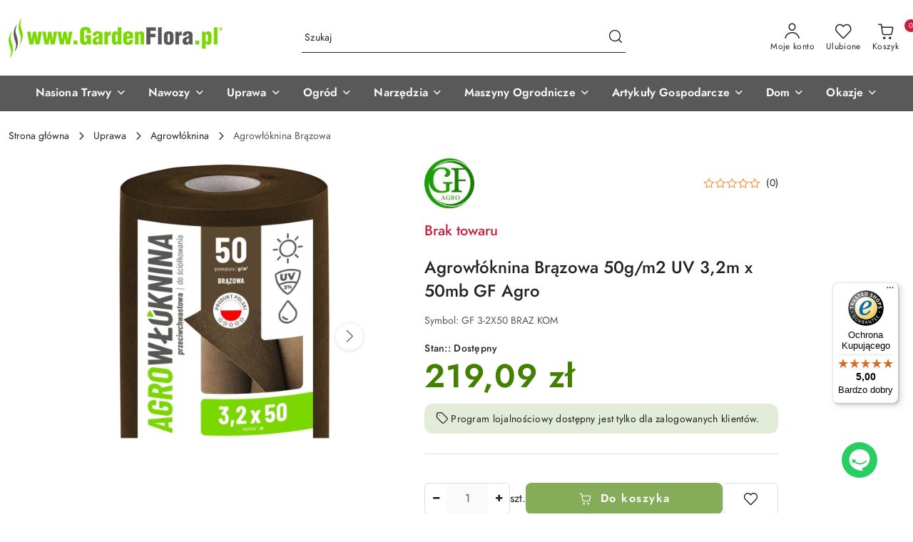

--- FILE ---
content_type: text/html; charset=utf-8
request_url: https://www.gardenflora.pl/Agrowloknina-Brazowa-50g-m2-UV-3-2m-x-50mb-GF-Agro-p29221
body_size: 45965
content:
<!DOCTYPE html>
<html lang="pl" currency="PLN"  class=" ">
	<head>
		<meta http-equiv="Content-Type" content="text/html; charset=UTF-8" />
		<meta name="description" content="Agrowłóknina brązowa o gramaturze 50g/m2 UV i wymiarach 3,2m x 50mb marki GF Agro Skuteczna ochrona roślin przed chwastami">
		<meta name="keywords" content="sklep ogrodniczy">
					<meta name="generator" content="Sky-Shop">
						<meta name="author" content="GardenFlora Home &amp; Garden - działa na oprogramowaniu sklepów internetowych Sky-Shop.pl">
		<meta name="viewport" content="width=device-width, initial-scale=1.0">
		<meta name="skin_id" content="flex">
		<meta property="og:title" content="Agrowłóknina Brązowa o Gramaturze 50g/m2 UV i Wymiarach 3,2m x 50mb Marki GF Agro">
		<meta property="og:description" content="Agrowłóknina brązowa o gramaturze 50g/m2 UV i wymiarach 3,2m x 50mb marki GF Agro Skuteczna ochrona roślin przed chwastami">
					<meta property="og:image" content="https://www.gardenflora.pl/images/gardenflora/78000-79000/Agrowloknina-Brazowa-50gm2-UV-3-2m-50mb-GF-Agro_%5B78958%5D_568.jpg">
			<meta property="og:image:type" content="image/jpeg">
			<meta property="og:image:width" content="568">
			<meta property="og:image:height" content="568">
			<link rel="image_src" href="https://www.gardenflora.pl/images/gardenflora/78000-79000/Agrowloknina-Brazowa-50gm2-UV-3-2m-50mb-GF-Agro_%5B78958%5D_568.jpg">
							<link rel="shortcut icon" href="/upload/gardenflora/favicon.png">
									<link rel="next" href="https://www.gardenflora.pl/Agrowloknina-Brazowa-50g-m2-UV-3-2m-x-50mb-GF-Agro-p29221/pa/2#scr">
								<title>Agrowłóknina Brązowa o Gramaturze 50g/m2 UV i Wymiarach 3,2m x 50mb Marki GF Agro</title>
		<meta name="google-site-verification" content="0dnTTGpn2T8o67oU1ceYxlL-TbIQ1wSvAyt2rwasJpE">

				


    <script type="text/plain" data-cookiecategory="marketing">
        !function(f, b, e, v, n, t, s) {
            if (f.fbq) return;
            n = f.fbq = function() {
                n.callMethod ?
                    n.callMethod.apply(n, arguments) : n.queue.push(arguments)
            };
            if (!f._fbq) f._fbq = n;
            n.push = n;
            n.loaded = !0;
            n.version = '2.0';
            n.queue = [];
            t = b.createElement(e);
            t.async = !0;
            t.src = v;
            s = b.getElementsByTagName(e)[0];
            s.parentNode.insertBefore(t, s)
        }(window,
            document, 'script', 'https://connect.facebook.net/en_US/fbevents.js');
        fbq('init', '722896352322172');

				fbq('track', 'PageView', {}, { eventID: 'PageView.0210676001768966746' } );
				fbq('track', 'ViewContent', {"value":219.09,"currency":"PLN","content_ids":[29221],"content_type":"product","content_name":"Agrowłóknina Brązowa 50g\/m2 UV 3,2m x 50mb GF Agro"}, { eventID: 'ViewContent.0210676001768966746' } );
		    </script>
    <noscript>
        <img height="1" width="1" src="https://www.facebook.com/tr?id=722896352322172&ev=&noscript=1">
    </noscript>

<!-- edrone -->



	
        <script>
        const getCookie = (name) => {
            const pair = document.cookie.split('; ').find(x => x.startsWith(name+'='))
            if (pair) {
                return JSON.parse(pair.split('=')[1])
            }
        }

        const ccCookie = getCookie('cc_cookie')

        window.dataLayer = window.dataLayer || [];
        function gtag(){dataLayer.push(arguments);}

        gtag('consent', 'default', {
            'ad_storage': 'denied',
            'analytics_storage': 'denied',
            'ad_user_data': 'denied',
            'ad_personalization':  'denied',
            'security_storage': 'denied',
            'personalization_storage': 'denied',
            'functionality_storage': 'denied',
            wait_for_update: 500
        });

        // --- MICROSOFT ---
        window.uetq = window.uetq || [];
        window.uetq.push('consent', 'default', {
            'ad_storage': 'denied'
        });

        if (ccCookie) {
            gtag('consent', 'update', {
                'ad_storage': ccCookie.categories.includes('marketing') ? 'granted' : 'denied',
                'analytics_storage': ccCookie.categories.includes('analytics') ? 'granted' : 'denied',
                'ad_user_data': ccCookie.categories.includes('marketing') ? 'granted' : 'denied',
                'ad_personalization':  ccCookie.categories.includes('marketing') ? 'granted' : 'denied',
                'security_storage': 'granted',
                'personalization_storage': 'granted',
                'functionality_storage': 'granted'
            });

            // --- MICROSOFT ---
            window.uetq.push('consent', 'update', {
                'ad_storage': ccCookie.categories.includes('marketing') ? 'granted' : 'denied'
            });
        }

    </script>
        <script async src="https://www.googletagmanager.com/gtag/js?id=G-WJD6YNXB0F"></script>
    <script>
        window.dataLayer = window.dataLayer || [];
        function gtag(){dataLayer.push(arguments);}
        gtag('js', new Date());

        gtag('config', 'G-WJD6YNXB0F');
    </script>
	
<script type="text/plain" data-cookiecategory="marketing">
    gtag('config', 'AW-1040441198');
                gtag('event', 'view_item', {
            'value': parseFloat('219.09'),            'items': [{
                'id': '29221',
                'google_business_vertical': 'retail'
            }]
        });
    </script>


	<script>
		var GA_4_PRODUCTS_DATA =  [{"item_id":29221,"item_brand":"GF Agro","item_category":"Agrow\u0142\u00f3knina Br\u0105zowa"}] ;
			</script>







		<script type="text/javascript">

			function imageLoaded(element, target = "prev") {
				let siblingElement;
				if (target === "prev") {
					siblingElement = element.previousElementSibling;
				} else if (target === "link") {
					siblingElement = element.parentElement.previousElementSibling;
				}
				if (siblingElement && (siblingElement.classList.contains("fa") || siblingElement.classList.contains("icon-refresh"))) {
					siblingElement.style.display = "none";
				}
			}
			</script>

        		<link rel="stylesheet" href="/view/new/scheme/public/_common/scss/libs/bootstrap5.min.css">
		<link rel="stylesheet"  href="/view/new/scheme/public/_common/scss/libs/angular-material.min.css">
		
		<link rel="stylesheet" href="/view/new/userContent/gardenflora/style.css?v=1129">
		<!-- Google Tag Manager -->
<script>(function(w,d,s,l,i){w[l]=w[l]||[];w[l].push({'gtm.start':
new Date().getTime(),event:'gtm.js'});var f=d.getElementsByTagName(s)[0],
j=d.createElement(s),dl=l!='dataLayer'?'&l='+l:'';j.async=true;j.src=
'https://www.googletagmanager.com/gtm.js?id='+i+dl;f.parentNode.insertBefore(j,f);
})(window,document,'script','dataLayer','GTM-M4SVKV');</script>
<!-- End Google Tag Manager -->
<meta name="msvalidate.01" content="198D76F381E8BC41CD84AEBB9871DBD4">
<meta http-equiv="Cache-Control" content="no-store, no-cache, must-revalidate, max-age=0">
<meta http-equiv="Pragma" content="no-cache">
<meta http-equiv="Expires" content="0">



<link rel="stylesheet" href="https://www.gardenflora.pl/upload/gardenflora/css/style_podstron.css">

<script type="application/ld+json">
{
  "@context": "https://schema.org",
  "@type": "LocalBusiness",
  "name": "GardenFlora",
  "image": "https://www.gardenflora.pl/upload/gardenflora/logos//Logo-Nazwa-Sklepu-www-Gardenflora%281%29.png",
  "@id": "",
  "url": "https://www.gardenflora.pl/",
  "telephone": "+48 888 817 817",
  "address": {
    "@type": "PostalAddress",
    "streetAddress": "Fabryczna 13",
    "addressLocality": "Bydgoszcz",
    "postalCode": "85-863 B",
    "addressCountry": "PL"
  }  
}
</script>


<style>
.products-list-page.mod-products-list-page-1 .subcategories{
display:none;
}
#header{

}
</style>

<script type="text/javascript">
    (function(c,l,a,r,i,t,y){
        c[a]=c[a]||function(){(c[a].q=c[a].q||[]).push(arguments)};
        t=l.createElement(r);t.async=1;t.src="https://www.clarity.ms/tag/"+i;
        y=l.getElementsByTagName(r)[0];y.parentNode.insertBefore(t,y);
    })(window, document, "clarity", "script", "76p4axawca");

</script>

<script>
<meta name="facebook-domain-verification" content="x8zepf3fdciy9waf2ifemxi05j9cor">
</script>

<meta name="google-site-verification" content="vbEoqOsS1vaWQJltQVofKRtSQOshbyMX8tZ3PT6llX8">



<!-- LINKI DO FONTÓW Z GOOGLE FONS ORAZ LINKOWANIE DO WŁASNEGO CSS'a ---->

<link rel="preconnect" href="https://fonts.googleapis.com">
<link rel="preconnect" href="https://fonts.gstatic.com" crossorigin>
<link href="https://fonts.googleapis.com/css2?family=Poppins:ital,wght@0,100;0,200;0,300;0,400;0,500;0,600;0,700;0,800;0,900;1,100;1,200;1,300;1,400;1,500;1,600;1,700;1,800;1,900&display=swap" rel="stylesheet">



<!-- SKRYPT UŻYWANY PRZY ROZWIJANIU I ZWIJANIU MENU NA STRONIE MAPY STRONY --->
<script>
  var lastClickedId = null;

  function toggleSubCategories(id) {
    var menuContainer = document.getElementById('menu-container-' + id);
    var subCategories = document.getElementById('sub-categories-' + id);
    if (subCategories.style.display === 'block') {
      subCategories.style.display = 'none';
    } else {
      // Schowaj poprzednio rozwinięte podkategorie
      if (lastClickedId !== null) {
        var lastSubCategories = document.getElementById('sub-categories-' + lastClickedId);
        lastSubCategories.style.display = 'none';
      }
      subCategories.style.display = 'block';
      // Przenieś menu container na górę
      menuContainer.parentElement.prepend(menuContainer);
    }
    lastClickedId = id;
  }
</script>
<!-- SKRYPT CHAT RESPONSO --->

<script async src="https://app.responso.com/settings/integration/chat/proxy/int_cha_ee950ff386cb2ea1a8069b0dea834b5e1af228e8de52c43e008a1b87e8b9553e"></script>
		
		<script src="/view/new/scheme/public/_common/js/libs/promise/promise.min.js"></script>
		<script src="/view/new/scheme/public/_common/js/libs/jquery/jquery.min.js"></script>
		<script src="/view/new/scheme/public/_common/js/libs/angularjs/angularjs.min.js"></script>
	</head>
	<body 		  data-coupon-codes-active="1"
		  data-free-delivery-info-active="1"
		  data-generate-pdf-config="PRODUCT_AND_CART"
		  data-hide-price="0"
		  data-is-user-logged-id="0"
		  data-loyalty-points-active="1"
		  data-cart-simple-info-quantity="0"
		  data-cart-simple-info-price="0,00 zł"
		  data-base="PLN"
		  data-used="PLN|zł"
		  data-rates="'PLN':1"
		  data-decimal-hide="0"
		  data-decimal=","
		  data-thousand=" "
		   data-js-hash="2759f1cdfe"		  data-gtag-events="true" data-gtag-id="G-WJD6YNXB0F"		  		  class="		  		  		  		  "
		  		  		  		  		  data-hurt-price-type=""
		  data-hurt-price-text=""
		  		  data-tax="23"
	>
		<!-- Google Tag Manager (noscript) -->
<noscript><iframe src="https://www.googletagmanager.com/ns.html?id=GTM-M4SVKV"
height="0" width="0" style="display:none;visibility:hidden"></iframe></noscript>
<!-- End Google Tag Manager (noscript) -->


<!-- SKRYPT BANER WYGODNE ZWROTY*-->
<script>
(function (i) {
  var j = document.createElement('script');
  j.src = 'https://cdn.allekurier.pl/mail-box/banner.js?hid=' + i;
  j.async = true; j.referrerPolicy = 'no-referrer-when-downgrade';
  document.body.appendChild(j);
})('8d0b6758-76fe-472c-9fd7-4ac90c8ef898');
</script>

<style>

/*CENTROWANIE TEKSTU NAZWY PRODUKTU*/
.product-name-container {
    text-align: center;
}

/* ZMIANA KOLORU TŁA NA KARCIE PRODUKTU O ZAKUPACH ZA PUNKTY LOJALNOSCIOWE */
.product_card .product-informations .product-loyalty-program,.product_card .product-informations .product-loyalty-program-logged {
     background: #e3ecd9 !important;
}


/*CENTROWANIE TEKSTY I KOLOR CENA PRODUKTU*/
.product-tile .product-description .product-price-container .product-price-default {
    display: block;
    color: #438000;
    text-align: center;
}

/*USTAWIENIE ROZMIARU CENY PRODUKTU NA LISTINGU*/
.sky-f-small-bold {
     font-size: 26px !important;
}

/*USTAWIENIE ROZMIARU CENY PRODUKTU NA KARCIE*/
.core_cardPriceSpecial {
     font-size: 46px !important;
     color: #438000 !important;
}


/* USTAWIENIE PARAMETRÓW IKON KATEGORII */
.products_lists_pages .products_lists_pages_top_presentation .subcategories_list_wrapper .subcategories_list .single_subcategory div img {
    border-radius: 0% !important;
    border: 0px !important;
}

/* ZMIANA KOLORU BTN NA ZIELONY - DO KOSZYKA */
.btn {
     background-color: #438000 !important;
     border: none !important;
}

</style>
		
					
<!-- Google Tag Manager (noscript) -->
<noscript>
    <iframe src="https://www.googletagmanager.com/ns.html?id=G-WJD6YNXB0F"
                  height="0" width="0" style="display:none;visibility:hidden"></iframe>
</noscript>
<!-- End Google Tag Manager (noscript) -->
		


<div id="aria-live" role="alert" aria-live="assertive" class="sr-only">&nbsp;</div>
<main class="skyshop-container" data-ng-app="SkyShopModule">
		
<div class="header_topbar_logo_search_basket_background-wrapper header_wrapper" data-ng-controller="CartCtrl" data-ng-init="init({type: 'QUICK_CART', turnOffSales: 0})">
        
<md-sidenav role="dialog" aria-modal="true" ng-cloak md-component-id="mobile-cart" class="md-sidenav-right position-fixed full-width-sidenav" sidenav-swipe>
    <md-content layout-padding="">
        <div class="dropdown dropdown-quick-cart">
            
<div data-ng-if="data.cartSelected || data.hidePrice" id="header_cart" class="header_cart">
    <!--googleoff: all-->

    <div class="header_cart_title d-flex align-items-center justify-content-between hidden-on-desktop">
        <span class="sky-f-body-bold">Koszyk (<span data-ng-bind="data.cartAmount">0</span>)</span>
        <button aria-label="Zamknij podgląd koszyka" class="border-0 bg-transparent d-flex" data-ng-keydown="closeMobileCart($event)" data-ng-click="closeMobileCart($event)"><span class="icon-close_24 icon-24 icon-600"></span></button>
    </div>

    <div data-ng-if="data.cartSelected.items.length" class="products-scroll" data-scrollbar>
        <ul class="products">
            <li aria-labelledby="prod-[{[$index]}]-name"
                    data-nosnippet data-ng-repeat="item in data.cartSelected.items track by item.id"
                data-ng-if="item.type !== 'GRATIS_PRODUCT'"
                class="product-tile justify-content-between d-flex align-items-start">

                <button class="d-flex flex-grow-1 border-0 bg-transparent text-decoration-children" data-ng-click="openProductPage(item.product)" data-ng-disabled="isApiPending">
                    <img class="product-image"
                         data-ng-srcset="[{[item.product.photo.url]}] 75w"
                         sizes="(max-width: 1200px) 75px, 100px"
                         data-ng-src="[{[item.product.photo.url]}]"
                         alt="[{[item.product.name]}]"
                         aria-hidden="true"/>
                    <div>
                        <h3 id="prod-[{[$index]}]-name"
                            class="product-name sky-f-small-regular text-start child-decoration">
                            <span aria-label="Produkt [{[$index+1]}]:"></span>
                            <span data-ng-bind="item.product.name"></span>
                        </h3>
                        <p class="product-total text-start">
                            <span class="sr-only">Ilość:</span>
                            <span data-ng-bind="item.quantity"></span>
                            <span aria-hidden="true">x</span>
                            <span class="sr-only">Cena jednostkowa:</span>
                            <span class="sky-f-small-bold text-lowercase" data-ng-bind-html="item.unitPriceSummary | priceFormat:''"></span>
                        </p>
                    </div>
                </button>
                <div>
                    <button aria-label="Usuń produkt z koszyka: [{[item.product.name]}]"
                            type="button"
                            class="d-flex border-0 bg-transparent p-0 m-2"
                            is-disabled="isApiPending"
                            remove-list-item
                            parent-selector-to-remove="'li'"
                            collapse-animation="true"
                            click="deleteCartItem(item.id)">
                        <span class="icon-close_circle_24 icon-18 cursor-pointer">
                        <span class="path1"></span>
                        <span class="path2"></span>
                    </span>
                    </button>

                </div>
            </li>
        </ul>
    </div>
    <div data-ng-if="!data.cartSelected.items.length"
         class="cart-empty d-flex justify-content-center align-items-center">
        <span class="sky-f-body-medium">Koszyk jest pusty</span>
    </div>
    
<section data-ng-if="cartFinalDiscountByFreeDelivery() || (data.cartFreeDelivery && data.cartFreeDelivery.status !== data.cartFreeDeliveryStatuses.NOT_AVAILABLE)" class="free_shipment sky-statement-green sky-rounded-4 sky-mb-1">
  <div data-ng-if="!cartFinalDiscountByFreeDelivery()  && data.cartFreeDelivery && data.cartFreeDelivery.missingAmount > 0">
    <p class="d-flex justify-content-center align-items-center mb-0 color-inherit">
      <span class="icon-truck icon-24 me-2"></span>
      <span class="core_addAriaLivePolite sky-f-caption-regular">
            Do Darmowej Dostawy Brakuje
        <span class="sky-f-caption-medium text-lowercase" data-ng-bind-html="data.cartFreeDelivery | priceFormat: ''">-,--</span>
        </span>
    </p>
  </div>
  <div data-ng-if="cartFinalDiscountByFreeDelivery() || data.cartFreeDelivery.missingAmount <= 0">
    <div class="cart-upper strong special free-delivery d-flex justify-content-center align-items-center">
      <span class="icon-truck icon-24 me-2 sky-text-green-dark"></span>
      <span class="core_addAriaLivePolite sky-f-caption-medium sky-text-green-dark text-uppercase">Masz Darmową Dostawe</span>
    </div>
  </div>
</section>    <div role="region" aria-labelledby="order_summary">
        <h3 id="order_summary" class="sr-only">Podsumowanie zamówienia</h3>
        <p class="d-flex justify-content-between color-inherit mb-0">
                <span class="sky-f-body-bold sky-letter-spacing-1per">Suma                 </span>
            <span data-ng-if="!data.hidePrice" class="price-color sky-f-body-bold sky-letter-spacing-1per"
                  data-ng-bind-html="data.cartSelected.priceSummary | priceFormat:'':true">0,00 zł</span>
            <span data-ng-if="data.hidePrice" class="sky-f-body-bold"></span>
        </p>
                <p class="quick-cart-products-actions__summary-discount-info mb-0" data-ng-if="data.cartSelected.priceSummary.final.gross != data.cartSelected.priceSummary.base.gross">
            <small>Cena uwzględnia rabaty</small>
        </p>
    </div>
    <div class="execute-order-container">
        <button type="button"
                data-ng-click="executeOrder($event)"
                data-ng-keydown="executeOrder($event)"
                class="btn btn-primary sky-f-body-bold d-block w-100">
            Realizuj zamówienie
        </button>
    </div>


    <!--googleon: all-->
</div>        </div>
    </md-content>
</md-sidenav>        <header class="header header_topbar_logo_search_basket_background " data-sticky="yes">
        

<div class="header_searchbar_panel d-flex align-items-top">
  <div class="container-xxl">
    <div class="container container-wrapper d-flex justify-content-center">
      
<form id="header_panel_searchbar" class="header_searchbar" method="GET" action="/category/#top">

    <div class="sky-input-group-material input-group">
        <input aria-label="Wyszukaj produkt"
               class="form-control sky-f-small-regular p-1 pb-0 pt-0 pe-4 core_quickSearchAjax"
               cy-data="headerSearch"
               type="search"
               name="q"
               value=""
               placeholder="Szukaj"
               autocomplete="off"
               product-per-page="5"
                       />
                <button type="submit" value="Szukaj" aria-label="Szukaj i przejdź do wyników wyszukiwania" class="p-1 pb-0 pt-0">
            <span class="icon-search_big icon-20"></span>
        </button>
    </div>
        <div aria-live="assertive" class="aria-live-quick-search sr-only"></div>
    <div class="core_quickSearchAjaxHints hidden">
        <div class="search d-flex align-items-center flex-column">
            <div class="search-loading text-center">
                <span class="icon-refresh spinner icon-30 sky-text-black-primary"></span>
            </div>
            <div         class="search-information text-center hidden">
                <span class="information sky-f-small-regular"></span>
            </div>
            <table class="search-results w-100">
                <tr class="search-result-pattern hidden" data-id="{{:id:}}">
                    <td class="w-100" role="group">
                        <a href="#{{:url:}}" class="link d-flex">
                            <div class="search-img">
                                <img src="/view/new/img/transparent.png" data-src="{{:image:}}_60.jpg" alt=""/>
                            </div>
                            <div class="search-info">
                                <div class="search-name">
                                    <span class="sr-only">Produkt {{:position:}}:</span>
                                    <span class="sky-f-small-regular">{{:name:}}</span>
                                    <span class="sr-only">.</span>
                                </div>
                                <div class="search-price">
                                  <span  class="sky-f-small-bold {{:is_discount:}}">
                                      <span class="sr-only">Cena przed promocją:</span>
                                      <span class="core_priceFormat" data-price="{{:price:}}"></span>
                                      <span class="sr-only">.</span>
                                  </span>
                                    <span class="price sky-f-small-bold sky-text-red">
                                        <span class="sr-only">{{:aria_price:}}</span>
                                        <span class="core_priceFormat " data-price="{{:price_discount:}}"></span>
                                        <span class="sr-only">.</span>
                                    </span>
                                </div>
                            </div>
                        </a>
                    </td>
                </tr>
            </table>
            <div class="search-count hidden">
                 <button aria-label="Przejdź do wszystkich wyników wyszukiwania" type="submit" class="sky-f-small-regular border-0 bg-transparent text-decoration-children">
                     <span class="child-decoration">
                         Pokaż wszystkie:<span class="ms-1 sky-f-small-medium count"></span>
                     </span>
                 </button>
            </div>
        </div>
    </div>
    </form>      <button aria-label="Zamknij wyszukiwarkę" id="toggleHeaderSearchbarPanel" type="button" class="close-searchbar ms-2 bg-transparent border-0">
        <span class="icon-close_28 icon-28"></span>
      </button>
    </div>
  </div>
</div>
<div class="container-xxl header_with_searchbar">
  <div class="container container-wrapper">
    <div class="header-components d-flex justify-content-between align-items-center">
      <div class="logo-wrapper d-flex hidden-on-desktop">
        <div class="d-flex align-items-center w-100">
          
<div class="hidden-on-desktop d-flex align-items-center mb-3 mt-3">
    <button aria-label="Otwórz menu główne" type="button" id="mobile-open-flex-menu" class="icon-hamburger_menu icon-23 sky-cursor-pointer border-0 bg-transparent p-0 icon-black"></button>

    <div id="mobile-flex-menu" class="flex_menu">
        <div class="flex_menu_title d-flex align-items-center justify-content-between hidden-on-desktop">
            <button aria-label="Powrót do poprzedniego poziomu menu" class="flex_back_button icon-arrow_left_32 icon-600 bg-transparent border-0 p-0 icon-black" ></button>
            <span class="sky-f-body-bold title">
                <span class="ms-3 me-3 logo">
                    
<!--PARAMETERS:
    COMPONENT_CLASS
    SRC
    ALT
    DEFAULT_ALT
-->

<a href="/" class=" header_mobile_menu_logo d-flex align-items-center">
    <img data-src-old-browser="/upload/gardenflora/logos/logo-poziom_1.png"  src="/upload/gardenflora/logos/logo-poziom.webp" alt=" GardenFlora Home &amp; Garden " />
</a>                </span>

            </span>
            <button id="mobile-flex-menu-close" type="button" aria-label="Zamknij menu główne" class="icon-close_24 icon-24 icon-600 mx-3 bg-transparent border-0 p-0 icon-black"></button>
        </div>
        <div class="categories-scroll scroll-content">
            <ul class="main-categories categories-level-1">
                
                                                                    <li>
                        <a data-title="Nasiona Trawy" role="button" aria-haspopup="true" tabindex="0">
                            <span>Nasiona Trawy</span>
                            <span class="icon-arrow_right_16 icon-16 icon-600"></span>
                        </a>
                        <ul>
                                                        <li>
                                <a data-title="Nasiona Trawy" href=" https://www.gardenflora.pl/Nasiona-Trawy-c25 " >
                                    <span>Nasiona Trawy</span>
                                </a>
                            </li>
                                                        <li>
                                <a data-title="Trawa Na Trawniki Przydomowe" href=" https://www.gardenflora.pl/Trawa-Na-Trawniki-Przydomowe-c900 " >
                                    <span>Trawa Na Trawniki Przydomowe</span>
                                </a>
                            </li>
                                                        <li>
                                <a data-title="Murawy Sportowe" href=" https://www.gardenflora.pl/Murawy-Sportowe-c902 " >
                                    <span>Murawy Sportowe</span>
                                </a>
                            </li>
                                                        <li>
                                <a data-title="Trawa Na Tereny Zieleni" href=" https://www.gardenflora.pl/Trawa-Na-Tereny-Zieleni-c903 " >
                                    <span>Trawa Na Tereny Zieleni</span>
                                </a>
                            </li>
                                                        <li>
                                <a data-title="Mieszanki Pastewne" href=" https://www.gardenflora.pl/Mieszanki-pastewne-c868 " >
                                    <span>Mieszanki Pastewne</span>
                                </a>
                            </li>
                                                    </ul>
                    </li>
                
                
                                                                                                    <li>
                        <a data-title="Nawozy" role="button" aria-haspopup="true" tabindex="0">
                            <span>Nawozy</span>
                            <span class="icon-arrow_right_16 icon-16 icon-600"></span>
                        </a>
                        <ul>
                                                        <li>
                                <a data-title="Nawozy" href=" https://www.gardenflora.pl/Nawozy-c32 " >
                                    <span>Nawozy</span>
                                </a>
                            </li>
                                                        <li>
                                <a data-title="Nawozy Mineralne" href=" https://www.gardenflora.pl/Nawozy-Mineralne-c919 " >
                                    <span>Nawozy Mineralne</span>
                                </a>
                            </li>
                                                        <li>
                                <a data-title="Nawozy Naturalne" href=" https://www.gardenflora.pl/Nawozy-Naturalne-c842 " >
                                    <span>Nawozy Naturalne</span>
                                </a>
                            </li>
                                                        <li>
                                <a data-title="Nawozy Organiczne" href=" https://www.gardenflora.pl/Nawozy-Organiczne-c944 " >
                                    <span>Nawozy Organiczne</span>
                                </a>
                            </li>
                                                        <li>
                                <a data-title="Pałeczki Nawozowe" href=" https://www.gardenflora.pl/Paleczki-Nawozowe-c932 " >
                                    <span>Pałeczki Nawozowe</span>
                                </a>
                            </li>
                                                        <li>
                                <a data-title="Mikoryza Szczepionki Mikoryzowe" href=" https://www.gardenflora.pl/Mikoryza-Szczepionki-Mikoryzowe-c92 " >
                                    <span>Mikoryza Szczepionki Mikoryzowe</span>
                                </a>
                            </li>
                                                        <li>
                                <a data-title="Odżywki Do Roślin" href=" https://www.gardenflora.pl/Odzywki-Do-Roslin-c946 " >
                                    <span>Odżywki Do Roślin</span>
                                </a>
                            </li>
                                                    </ul>
                    </li>
                
                
                                                                                                    <li>
                        <a data-title="Uprawa" role="button" aria-haspopup="true" tabindex="0">
                            <span>Uprawa</span>
                            <span class="icon-arrow_right_16 icon-16 icon-600"></span>
                        </a>
                        <ul>
                                                        <li>
                                <a data-title="Agrowłóknina" href=" https://www.gardenflora.pl/Agrowloknina-c26 " >
                                    <span>Agrowłóknina</span>
                                </a>
                            </li>
                                                        <li>
                                <a data-title="Agrotkanina" href=" https://www.gardenflora.pl/Agrotkanina-c42 " >
                                    <span>Agrotkanina</span>
                                </a>
                            </li>
                                                        <li>
                                <a data-title="Geowłóknina" href=" https://www.gardenflora.pl/Geowloknina-c84 " >
                                    <span>Geowłóknina</span>
                                </a>
                            </li>
                                                        <li>
                                <a data-title="Środki Ochrony Roślin" href=" https://www.gardenflora.pl/Srodki-ochrony-roslin-c36 " >
                                    <span>Środki Ochrony Roślin</span>
                                </a>
                            </li>
                                                        <li>
                                <a data-title="Środki Do Pielęgnacji Roślin" href=" https://www.gardenflora.pl/Srodki-Do-Pielegnacji-Roslin-c951 " >
                                    <span>Środki Do Pielęgnacji Roślin</span>
                                </a>
                            </li>
                                                        <li>
                                <a data-title="Siatki Ochronne" href=" https://www.gardenflora.pl/Siatki-Ochronne-c953 " >
                                    <span>Siatki Ochronne</span>
                                </a>
                            </li>
                                                        <li>
                                <a data-title="Folia Ogrodnicza" href=" https://www.gardenflora.pl/Folia-Ogrodnicza-c236 " >
                                    <span>Folia Ogrodnicza</span>
                                </a>
                            </li>
                                                        <li>
                                <a data-title="Tkanina Jutowa" href=" https://www.gardenflora.pl/Tkanina-jutowa-c769 " >
                                    <span>Tkanina Jutowa</span>
                                </a>
                            </li>
                                                        <li>
                                <a data-title="Maty Podsiąkowe" href=" https://www.gardenflora.pl/Maty-Podsiakowe-c954 " >
                                    <span>Maty Podsiąkowe</span>
                                </a>
                            </li>
                                                    </ul>
                    </li>
                
                
                                                                                                    <li>
                        <a data-title="Ogród" role="button" aria-haspopup="true" tabindex="0">
                            <span>Ogród</span>
                            <span class="icon-arrow_right_16 icon-16 icon-600"></span>
                        </a>
                        <ul>
                                                        <li>
                                <a data-title="Architektura Ogrodowa" href=" https://www.gardenflora.pl/Architektura-Ogrodowa-c956 " >
                                    <span>Architektura Ogrodowa</span>
                                </a>
                            </li>
                                                        <li>
                                <a data-title="Nawadnianie Ogrodu" href=" https://www.gardenflora.pl/Nawadnianie-Ogrodu-c968 " >
                                    <span>Nawadnianie Ogrodu</span>
                                </a>
                            </li>
                                                        <li>
                                <a data-title="Relaks w Ogrodzie" href=" https://www.gardenflora.pl/Relaks-w-Ogrodzie-c989 " >
                                    <span>Relaks w Ogrodzie</span>
                                </a>
                            </li>
                                                        <li>
                                <a data-title="Tyczki i podpory" href=" https://www.gardenflora.pl/Tyczki-i-podpory-c227 " >
                                    <span>Tyczki i podpory</span>
                                </a>
                            </li>
                                                        <li>
                                <a data-title="Drut Ogrodniczy" href=" https://www.gardenflora.pl/Drut-Ogrodniczy-c995 " >
                                    <span>Drut Ogrodniczy</span>
                                </a>
                            </li>
                                                        <li>
                                <a data-title="Kompostowniki" href=" https://www.gardenflora.pl/Kompostowniki-c878 " >
                                    <span>Kompostowniki</span>
                                </a>
                            </li>
                                                        <li>
                                <a data-title="Rękawice Ochronne" href=" https://www.gardenflora.pl/Rekawice-ochronne-c71 " >
                                    <span>Rękawice Ochronne</span>
                                </a>
                            </li>
                                                        <li>
                                <a data-title="Akcesoria Pszczelarskie" href=" https://www.gardenflora.pl/Akcesoria-Pszczelarskie-c248 " >
                                    <span>Akcesoria Pszczelarskie</span>
                                </a>
                            </li>
                                                    </ul>
                    </li>
                
                
                                                                                                    <li>
                        <a data-title="Narzędzia" role="button" aria-haspopup="true" tabindex="0">
                            <span>Narzędzia</span>
                            <span class="icon-arrow_right_16 icon-16 icon-600"></span>
                        </a>
                        <ul>
                                                        <li>
                                <a data-title="Narzędzia ogrodnicze" href=" https://www.gardenflora.pl/Narzedzia-ogrodnicze-c169 " >
                                    <span>Narzędzia ogrodnicze</span>
                                </a>
                            </li>
                                                        <li>
                                <a data-title="Narzędzia Budowlane" href=" https://www.gardenflora.pl/Narzedzia-Budowlane-c1015 " >
                                    <span>Narzędzia Budowlane</span>
                                </a>
                            </li>
                                                        <li>
                                <a data-title="Narzędzia Warsztatowe" href=" https://www.gardenflora.pl/Narzedzia-Warsztatowe-c1016 " >
                                    <span>Narzędzia Warsztatowe</span>
                                </a>
                            </li>
                                                    </ul>
                    </li>
                
                
                                                                                                    <li>
                        <a data-title="Maszyny Ogrodnicze" role="button" aria-haspopup="true" tabindex="0">
                            <span>Maszyny Ogrodnicze</span>
                            <span class="icon-arrow_right_16 icon-16 icon-600"></span>
                        </a>
                        <ul>
                                                        <li>
                                <a data-title="Kosiarki" href=" https://www.gardenflora.pl/Kosiarki-c183 " >
                                    <span>Kosiarki</span>
                                </a>
                            </li>
                                                        <li>
                                <a data-title="Podkaszarki i Kosy" href=" https://www.gardenflora.pl/Podkaszarki-i-Kosy-c1021 " >
                                    <span>Podkaszarki i Kosy</span>
                                </a>
                            </li>
                                                        <li>
                                <a data-title="Traktorki Ogrodowe" href=" https://www.gardenflora.pl/Traktorki-Ogrodowe-c194 " >
                                    <span>Traktorki Ogrodowe</span>
                                </a>
                            </li>
                                                        <li>
                                <a data-title="Kultywatory" href=" https://www.gardenflora.pl/Kultywatory-c1022 " >
                                    <span>Kultywatory</span>
                                </a>
                            </li>
                                                        <li>
                                <a data-title="Glebogyzarki" href=" https://www.gardenflora.pl/Glebogyzarki-c1020 " >
                                    <span>Glebogyzarki</span>
                                </a>
                            </li>
                                                        <li>
                                <a data-title="Wertykulatory" href=" https://www.gardenflora.pl/Wertykulatory-c1030 " >
                                    <span>Wertykulatory</span>
                                </a>
                            </li>
                                                        <li>
                                <a data-title="Odkurzacze i dmuchawy" href=" https://www.gardenflora.pl/Odkurzacze-i-dmuchawy-c203 " >
                                    <span>Odkurzacze i dmuchawy</span>
                                </a>
                            </li>
                                                        <li>
                                <a data-title="Pilarki" href=" https://www.gardenflora.pl/Pilarki-c1028 " >
                                    <span>Pilarki</span>
                                </a>
                            </li>
                                                        <li>
                                <a data-title="Rozdrabniacze i łuparki" href=" https://www.gardenflora.pl/Rozdrabniacze-i-luparki-c202 " >
                                    <span>Rozdrabniacze i łuparki</span>
                                </a>
                            </li>
                                                        <li>
                                <a data-title="Agregaty Prądotwórcze" href=" https://www.gardenflora.pl/Agregaty-Pradotworcze-c778 " >
                                    <span>Agregaty Prądotwórcze</span>
                                </a>
                            </li>
                                                    </ul>
                    </li>
                
                
                                                                                                    <li>
                        <a data-title="Artykuły Gospodarcze" role="button" aria-haspopup="true" tabindex="0">
                            <span>Artykuły Gospodarcze</span>
                            <span class="icon-arrow_right_16 icon-16 icon-600"></span>
                        </a>
                        <ul>
                                                        <li>
                                <a data-title="Plandeki" href=" https://www.gardenflora.pl/Plandeki-c144 " >
                                    <span>Plandeki</span>
                                </a>
                            </li>
                                                        <li>
                                <a data-title="Worki" href=" https://www.gardenflora.pl/Worki-c154 " >
                                    <span>Worki</span>
                                </a>
                            </li>
                                                        <li>
                                <a data-title="Impregnat" href=" https://www.gardenflora.pl/Impregnat-c1032 " >
                                    <span>Impregnat</span>
                                </a>
                            </li>
                                                        <li>
                                <a data-title="Folia budowlana" href=" https://www.gardenflora.pl/Folia-budowlana-c238 " >
                                    <span>Folia budowlana</span>
                                </a>
                            </li>
                                                        <li>
                                <a data-title="Gumki Recepturki" href=" https://www.gardenflora.pl/Gumki-Recepturki-c846 " >
                                    <span>Gumki Recepturki</span>
                                </a>
                            </li>
                                                        <li>
                                <a data-title="Torebki strunowe" href=" https://www.gardenflora.pl/Torebki-strunowe-c160 " >
                                    <span>Torebki strunowe</span>
                                </a>
                            </li>
                                                        <li>
                                <a data-title="Chemia gospodarcza" href=" https://www.gardenflora.pl/Chemia-gospodarcza-c827 " >
                                    <span>Chemia gospodarcza</span>
                                </a>
                            </li>
                                                        <li>
                                <a data-title="Sznurki" href=" https://www.gardenflora.pl/Sznurki-c224 " >
                                    <span>Sznurki</span>
                                </a>
                            </li>
                                                        <li>
                                <a data-title="Preparaty do szamb" href=" https://www.gardenflora.pl/Preparaty-do-szamb-c771 " >
                                    <span>Preparaty do szamb</span>
                                </a>
                            </li>
                                                        <li>
                                <a data-title="Worki na śmieci" href=" https://www.gardenflora.pl/Kanistry-c1035 " >
                                    <span>Worki na śmieci</span>
                                </a>
                            </li>
                                                    </ul>
                    </li>
                
                
                                                                                                    <li>
                        <a data-title="Dom" role="button" aria-haspopup="true" tabindex="0">
                            <span>Dom</span>
                            <span class="icon-arrow_right_16 icon-16 icon-600"></span>
                        </a>
                        <ul>
                                                        <li>
                                <a data-title="Środki DDD" href=" https://www.gardenflora.pl/Srodki-DDD-c907 " >
                                    <span>Środki DDD</span>
                                </a>
                            </li>
                                                        <li>
                                <a data-title="Artykuły Zoologiczne" href=" https://www.gardenflora.pl/Artykuly-Zoologiczne-c880 " >
                                    <span>Artykuły Zoologiczne</span>
                                </a>
                            </li>
                                                        <li>
                                <a data-title="Akcesoria Do Kominków" href=" https://www.gardenflora.pl/Akcesoria-Do-Kominkow-c1066 " >
                                    <span>Akcesoria Do Kominków</span>
                                </a>
                            </li>
                                                        <li>
                                <a data-title="Artykuły AGD" href=" https://www.gardenflora.pl/Artykuly-AGD-c232 " >
                                    <span>Artykuły AGD</span>
                                </a>
                            </li>
                                                        <li>
                                <a data-title="Termometry i Stacje Meteo" href=" https://www.gardenflora.pl/Termometry-i-Stacje-Meteo-c898 " >
                                    <span>Termometry i Stacje Meteo</span>
                                </a>
                            </li>
                                                        <li>
                                <a data-title="Przetwórstwo Warzyw i Owoców" href=" https://www.gardenflora.pl/Przetworstwo-Warzyw-i-Owocow-c1069 " >
                                    <span>Przetwórstwo Warzyw i Owoców</span>
                                </a>
                            </li>
                                                        <li>
                                <a data-title="Zabawki dla dzieci" href=" https://www.gardenflora.pl/Zabawki-dla-dzieci-c234 " >
                                    <span>Zabawki dla dzieci</span>
                                </a>
                            </li>
                                                    </ul>
                    </li>
                
                
                                                                                                    <li>
                        <a data-title="Okazje" role="button" aria-haspopup="true" tabindex="0">
                            <span>Okazje</span>
                            <span class="icon-arrow_right_16 icon-16 icon-600"></span>
                        </a>
                        <ul>
                                                        <li>
                                <a data-title="Wyprzedaże" href=" /category/c/saleout " >
                                    <span>Wyprzedaże</span>
                                </a>
                            </li>
                                                        <li>
                                <a data-title="Promocje" href=" /category/c/promotion " >
                                    <span>Promocje</span>
                                </a>
                            </li>
                                                        <li>
                                <a data-title="Bestseller" href=" /category/c/bestseller " >
                                    <span>Bestseller</span>
                                </a>
                            </li>
                                                        <li>
                                <a data-title="Polecamy" href=" /category/c/recommended " >
                                    <span>Polecamy</span>
                                </a>
                            </li>
                                                        <li>
                                <a data-title="Nowości" href=" /category/c/new " >
                                    <span>Nowości</span>
                                </a>
                            </li>
                                                    </ul>
                    </li>
                
                
                                                            </ul>
        </div>

    </div>
</div>
          <div class="ms-3 me-3 flex-grow-1">
            
<!--PARAMETERS:
    COMPONENT_CLASS
    SRC
    ALT
    DEFAULT_ALT
-->

<a href="/" class="d-flex align-items-center">
    <img data-src-old-browser="/upload/gardenflora/logos/logo-poziom_1.png"  src="/upload/gardenflora/logos/logo-poziom.webp" alt=" GardenFlora Home &amp; Garden " />
</a>          </div>
        </div>

        
<!-- PARAMETERS:
     SEARCH_ICON_HIDDEN_ON_DESKTOP
     ICON_LABELS_HIDDEN_ON_DESKTOP

     HIDE_SEARCH
     HIDE_ACCOUNT
     HIDE_CART
     HIDE_MENU_ON_DESKTOP
     CART_SUFFIX_ID

 -->

<nav class=" hidden-on-desktop header_user_menu sky-navbar navbar navbar-expand-lg sky-mt-2-5 sky-mb-2-5 col justify-content-end">
    <ul class="navbar-nav d-flex flex-flow-nowrap align-items-center">
            <li class="nav-item
                hidden-on-desktop">
            <button aria-label="Otwórz wyszukiwarkę" id="toggleHeaderSearchbarPanel" type="button" class="nav-link d-flex flex-column align-items-center bg-transparent border-0">
                <span class="icon-search_big icon-24"></span>
                <span aria-hidden="true" class="sky-f-caption-regular text-nowrap hidden-on-mobile">Szukaj</span>            </button>
        </li>
    
    
                <li class="
                nav-item position-relative">
            <button type="button" aria-label="Liczba ulubionych produktów: 0" class="core_openStore nav-link d-flex flex-column align-items-center bg-transparent border-0">
                <span class="icon-favourite_outline icon-24"></span>
                <span class="sky-f-caption-regular hidden-on-mobile ">Ulubione</span>
                            </button>
        </li>
                                            <li class="
                                        nav-item quick-cart dropdown" >
                    <button
                            id="header-cart-button-mobile"
                            aria-label="Liczba produktów w koszyku: [{[data.cartAmount]}]"
                            aria-haspopup="true"
                            aria-expanded="false"
                            aria-controls="header-cart-menu-mobile"
                            class="nav-link cart-item dropdown-toggle d-flex flex-column align-items-center position-relative bg-transparent border-0"
                            type="button"
                            data-bs-toggle="dropdown"
                            data-ng-keydown="openMobileCart($event)"
                            data-ng-click="openMobileCart($event)" data-ng-mouseenter="loadMobileCart()">
                                    <span class="icon-shipping_bag icon-24"></span>
                                    <span class="sky-f-caption-regular text-nowrap hidden-on-mobile ">Koszyk</span>
                                    <span class="translate-middle sky-badge badge-cart-amount">
                                        <span data-ng-bind="data.cartAmount" class="sky-f-number-in-circle">0</span>
                                    </span>
                    </button>
                    <ul id="header-cart-menu-mobile"  class="dropdown-menu dropdown-quick-cart ">
                                                    <li ng-cloak data-ng-if="data.initCartAmount">
                                
<div data-ng-if="data.cartSelected || data.hidePrice" id="header_cart" class="header_cart">
    <!--googleoff: all-->

    <div class="header_cart_title d-flex align-items-center justify-content-between hidden-on-desktop">
        <span class="sky-f-body-bold">Koszyk (<span data-ng-bind="data.cartAmount">0</span>)</span>
        <button aria-label="Zamknij podgląd koszyka" class="border-0 bg-transparent d-flex" data-ng-keydown="closeMobileCart($event)" data-ng-click="closeMobileCart($event)"><span class="icon-close_24 icon-24 icon-600"></span></button>
    </div>

    <div data-ng-if="data.cartSelected.items.length" class="products-scroll" data-scrollbar>
        <ul class="products">
            <li aria-labelledby="prod-[{[$index]}]-name"
                    data-nosnippet data-ng-repeat="item in data.cartSelected.items track by item.id"
                data-ng-if="item.type !== 'GRATIS_PRODUCT'"
                class="product-tile justify-content-between d-flex align-items-start">

                <button class="d-flex flex-grow-1 border-0 bg-transparent text-decoration-children" data-ng-click="openProductPage(item.product)" data-ng-disabled="isApiPending">
                    <img class="product-image"
                         data-ng-srcset="[{[item.product.photo.url]}] 75w"
                         sizes="(max-width: 1200px) 75px, 100px"
                         data-ng-src="[{[item.product.photo.url]}]"
                         alt="[{[item.product.name]}]"
                         aria-hidden="true"/>
                    <div>
                        <h3 id="prod-[{[$index]}]-name"
                            class="product-name sky-f-small-regular text-start child-decoration">
                            <span aria-label="Produkt [{[$index+1]}]:"></span>
                            <span data-ng-bind="item.product.name"></span>
                        </h3>
                        <p class="product-total text-start">
                            <span class="sr-only">Ilość:</span>
                            <span data-ng-bind="item.quantity"></span>
                            <span aria-hidden="true">x</span>
                            <span class="sr-only">Cena jednostkowa:</span>
                            <span class="sky-f-small-bold text-lowercase" data-ng-bind-html="item.unitPriceSummary | priceFormat:''"></span>
                        </p>
                    </div>
                </button>
                <div>
                    <button aria-label="Usuń produkt z koszyka: [{[item.product.name]}]"
                            type="button"
                            class="d-flex border-0 bg-transparent p-0 m-2"
                            is-disabled="isApiPending"
                            remove-list-item
                            parent-selector-to-remove="'li'"
                            collapse-animation="true"
                            click="deleteCartItem(item.id)">
                        <span class="icon-close_circle_24 icon-18 cursor-pointer">
                        <span class="path1"></span>
                        <span class="path2"></span>
                    </span>
                    </button>

                </div>
            </li>
        </ul>
    </div>
    <div data-ng-if="!data.cartSelected.items.length"
         class="cart-empty d-flex justify-content-center align-items-center">
        <span class="sky-f-body-medium">Koszyk jest pusty</span>
    </div>
    
<section data-ng-if="cartFinalDiscountByFreeDelivery() || (data.cartFreeDelivery && data.cartFreeDelivery.status !== data.cartFreeDeliveryStatuses.NOT_AVAILABLE)" class="free_shipment sky-statement-green sky-rounded-4 sky-mb-1">
  <div data-ng-if="!cartFinalDiscountByFreeDelivery()  && data.cartFreeDelivery && data.cartFreeDelivery.missingAmount > 0">
    <p class="d-flex justify-content-center align-items-center mb-0 color-inherit">
      <span class="icon-truck icon-24 me-2"></span>
      <span class="core_addAriaLivePolite sky-f-caption-regular">
            Do Darmowej Dostawy Brakuje
        <span class="sky-f-caption-medium text-lowercase" data-ng-bind-html="data.cartFreeDelivery | priceFormat: ''">-,--</span>
        </span>
    </p>
  </div>
  <div data-ng-if="cartFinalDiscountByFreeDelivery() || data.cartFreeDelivery.missingAmount <= 0">
    <div class="cart-upper strong special free-delivery d-flex justify-content-center align-items-center">
      <span class="icon-truck icon-24 me-2 sky-text-green-dark"></span>
      <span class="core_addAriaLivePolite sky-f-caption-medium sky-text-green-dark text-uppercase">Masz Darmową Dostawe</span>
    </div>
  </div>
</section>    <div role="region" aria-labelledby="order_summary">
        <h3 id="order_summary" class="sr-only">Podsumowanie zamówienia</h3>
        <p class="d-flex justify-content-between color-inherit mb-0">
                <span class="sky-f-body-bold sky-letter-spacing-1per">Suma                 </span>
            <span data-ng-if="!data.hidePrice" class="price-color sky-f-body-bold sky-letter-spacing-1per"
                  data-ng-bind-html="data.cartSelected.priceSummary | priceFormat:'':true">0,00 zł</span>
            <span data-ng-if="data.hidePrice" class="sky-f-body-bold"></span>
        </p>
                <p class="quick-cart-products-actions__summary-discount-info mb-0" data-ng-if="data.cartSelected.priceSummary.final.gross != data.cartSelected.priceSummary.base.gross">
            <small>Cena uwzględnia rabaty</small>
        </p>
    </div>
    <div class="execute-order-container">
        <button type="button"
                data-ng-click="executeOrder($event)"
                data-ng-keydown="executeOrder($event)"
                class="btn btn-primary sky-f-body-bold d-block w-100">
            Realizuj zamówienie
        </button>
    </div>


    <!--googleon: all-->
</div>                            </li>
                                            </ul>
                </li>
                        </ul>
</nav>      </div>

      <div class="options-wrapper d-flex justify-content-between w-100 align-items-center">
        <div class="col logo-wrapper d-flex align-items-center hidden-on-mobile sky-me-2-5 sky-mt-2-5 sky-mb-2-5">
          
<!--PARAMETERS:
    COMPONENT_CLASS
    SRC
    ALT
    DEFAULT_ALT
-->

<a href="/" class="d-flex align-items-center">
    <img data-src-old-browser=""  src="/upload/gardenflora/logos/logo-poziom.webp" alt=" GardenFlora Home &amp; Garden " />
</a>        </div>
        
<form id="header_main_searchbar" class="header_searchbar" method="GET" action="/category/#top">

    <div class="sky-input-group-material input-group">
        <input aria-label="Wyszukaj produkt"
               class="form-control sky-f-small-regular p-1 pb-0 pt-0 pe-4 core_quickSearchAjax"
               cy-data="headerSearch"
               type="search"
               name="q"
               value=""
               placeholder="Szukaj"
               autocomplete="off"
               product-per-page="5"
                       />
                <button type="submit" value="Szukaj" aria-label="Szukaj i przejdź do wyników wyszukiwania" class="p-1 pb-0 pt-0">
            <span class="icon-search_big icon-20"></span>
        </button>
    </div>
        <div aria-live="assertive" class="aria-live-quick-search sr-only"></div>
    <div class="core_quickSearchAjaxHints hidden">
        <div class="search d-flex align-items-center flex-column">
            <div class="search-loading text-center">
                <span class="icon-refresh spinner icon-30 sky-text-black-primary"></span>
            </div>
            <div         class="search-information text-center hidden">
                <span class="information sky-f-small-regular"></span>
            </div>
            <table class="search-results w-100">
                <tr class="search-result-pattern hidden" data-id="{{:id:}}">
                    <td class="w-100" role="group">
                        <a href="#{{:url:}}" class="link d-flex">
                            <div class="search-img">
                                <img src="/view/new/img/transparent.png" data-src="{{:image:}}_60.jpg" alt=""/>
                            </div>
                            <div class="search-info">
                                <div class="search-name">
                                    <span class="sr-only">Produkt {{:position:}}:</span>
                                    <span class="sky-f-small-regular">{{:name:}}</span>
                                    <span class="sr-only">.</span>
                                </div>
                                <div class="search-price">
                                  <span  class="sky-f-small-bold {{:is_discount:}}">
                                      <span class="sr-only">Cena przed promocją:</span>
                                      <span class="core_priceFormat" data-price="{{:price:}}"></span>
                                      <span class="sr-only">.</span>
                                  </span>
                                    <span class="price sky-f-small-bold sky-text-red">
                                        <span class="sr-only">{{:aria_price:}}</span>
                                        <span class="core_priceFormat " data-price="{{:price_discount:}}"></span>
                                        <span class="sr-only">.</span>
                                    </span>
                                </div>
                            </div>
                        </a>
                    </td>
                </tr>
            </table>
            <div class="search-count hidden">
                 <button aria-label="Przejdź do wszystkich wyników wyszukiwania" type="submit" class="sky-f-small-regular border-0 bg-transparent text-decoration-children">
                     <span class="child-decoration">
                         Pokaż wszystkie:<span class="ms-1 sky-f-small-medium count"></span>
                     </span>
                 </button>
            </div>
        </div>
    </div>
    </form>        <div class="col d-flex justify-content-end w-100">
          
<nav class="header_switchers sky-navbar navbar navbar-expand-lg sky-mt-2-5 sky-mb-2-5 col justify-content-end">

    </nav>

          
<!-- PARAMETERS:
     SEARCH_ICON_HIDDEN_ON_DESKTOP
     ICON_LABELS_HIDDEN_ON_DESKTOP

     HIDE_SEARCH
     HIDE_ACCOUNT
     HIDE_CART
     HIDE_MENU_ON_DESKTOP
     CART_SUFFIX_ID

 -->

<nav class="header_user_menu sky-navbar navbar navbar-expand-lg sky-mt-2-5 sky-mb-2-5 col justify-content-end">
    <ul class="navbar-nav d-flex flex-flow-nowrap align-items-center">
            <li class="nav-item
         hidden-on-mobile         hidden-on-desktop">
            <button aria-label="Otwórz wyszukiwarkę" id="toggleHeaderSearchbarPanel" type="button" class="nav-link d-flex flex-column align-items-center bg-transparent border-0">
                <span class="icon-search_big icon-24"></span>
                <span aria-hidden="true" class="sky-f-caption-regular text-nowrap hidden-on-mobile">Szukaj</span>            </button>
        </li>
    
            <li class="nav-item dropdown">
            <button
                    id="header-user-account-button"
                    aria-label="Moje konto"
                    aria-haspopup="true"
                    aria-expanded="false"
                    aria-controls="header-user-account-menu"
                    class="nav-link account-item dropdown-toggle d-flex flex-column align-items-center bg-transparent border-0"
                    type="button"
                    data-bs-toggle="dropdown">
                <span class="icon-user icon-24"></span>
                <span class="sky-f-caption-regular text-nowrap ">Moje konto</span>
                <span class="hidden-on-desktop icon-arrow_down_16 icon-16 icon-600"></span>
            </button>
            <ul id="header-user-account-menu" class="dropdown-menu">
                                    <li>
                        <a aria-label="Zaloguj się" class="dropdown-item d-flex" href="/login/">
                            <span class="sky-f-caption-regular">Zaloguj się</span>
                        </a>
                    </li>
                    <li>
                        <a aria-label="Zarejestruj się" class="dropdown-item d-flex" href="/register/">
                            <span class="sky-f-caption-regular">Zarejestruj się</span>
                        </a>
                    </li>
                                    <li>
                        <a aria-label="Masz pytanie? Napisz do nas!" class="dropdown-item d-flex" href="/ticket/add/" rel="nofollow">
                            <span class="sky-f-caption-regular">Masz pytanie? Napisz do nas!</span>
                        </a>
                    </li>

                                    <li>
                        <a aria-label="Zgody cookies" class="dropdown-item d-flex" data-cc="c-settings" href="#" rel="nofollow">
                            <span class="sky-f-caption-regular">Zgody cookies</span>
                        </a>
                    </li>
                
                            </ul>
        </li>
    
                <li class="
         hidden-on-mobile         nav-item position-relative">
            <button type="button" aria-label="Liczba ulubionych produktów: 0" class="core_openStore nav-link d-flex flex-column align-items-center bg-transparent border-0">
                <span class="icon-favourite_outline icon-24"></span>
                <span class="sky-f-caption-regular hidden-on-mobile ">Ulubione</span>
                            </button>
        </li>
                                            <li class="
                     hidden-on-mobile                     nav-item quick-cart dropdown" cy-data="headerCart">
                    <button
                            id="header-cart-button-desktop"
                            aria-label="Liczba produktów w koszyku: [{[data.cartAmount]}]"
                            aria-haspopup="true"
                            aria-expanded="false"
                            aria-controls="header-cart-menu-desktop"
                            class="nav-link cart-item dropdown-toggle d-flex flex-column align-items-center position-relative bg-transparent border-0"
                            type="button"
                            data-bs-toggle="dropdown"
                            data-ng-keydown="openMobileCart($event)"
                            data-ng-click="openMobileCart($event)" data-ng-mouseenter="loadMobileCart()">
                                    <span class="icon-shipping_bag icon-24"></span>
                                    <span class="sky-f-caption-regular text-nowrap hidden-on-mobile ">Koszyk</span>
                                    <span class="translate-middle sky-badge badge-cart-amount">
                                        <span data-ng-bind="data.cartAmount" class="sky-f-number-in-circle">0</span>
                                    </span>
                    </button>
                    <ul id="header-cart-menu-desktop"  class="dropdown-menu dropdown-quick-cart ">
                                                    <li ng-cloak data-ng-if="data.initCartAmount">
                                
<div data-ng-if="data.cartSelected || data.hidePrice" id="header_cart" class="header_cart">
    <!--googleoff: all-->

    <div class="header_cart_title d-flex align-items-center justify-content-between hidden-on-desktop">
        <span class="sky-f-body-bold">Koszyk (<span data-ng-bind="data.cartAmount">0</span>)</span>
        <button aria-label="Zamknij podgląd koszyka" class="border-0 bg-transparent d-flex" data-ng-keydown="closeMobileCart($event)" data-ng-click="closeMobileCart($event)"><span class="icon-close_24 icon-24 icon-600"></span></button>
    </div>

    <div data-ng-if="data.cartSelected.items.length" class="products-scroll" data-scrollbar>
        <ul class="products">
            <li aria-labelledby="prod-[{[$index]}]-name"
                    data-nosnippet data-ng-repeat="item in data.cartSelected.items track by item.id"
                data-ng-if="item.type !== 'GRATIS_PRODUCT'"
                class="product-tile justify-content-between d-flex align-items-start">

                <button class="d-flex flex-grow-1 border-0 bg-transparent text-decoration-children" data-ng-click="openProductPage(item.product)" data-ng-disabled="isApiPending">
                    <img class="product-image"
                         data-ng-srcset="[{[item.product.photo.url]}] 75w"
                         sizes="(max-width: 1200px) 75px, 100px"
                         data-ng-src="[{[item.product.photo.url]}]"
                         alt="[{[item.product.name]}]"
                         aria-hidden="true"/>
                    <div>
                        <h3 id="prod-[{[$index]}]-name"
                            class="product-name sky-f-small-regular text-start child-decoration">
                            <span aria-label="Produkt [{[$index+1]}]:"></span>
                            <span data-ng-bind="item.product.name"></span>
                        </h3>
                        <p class="product-total text-start">
                            <span class="sr-only">Ilość:</span>
                            <span data-ng-bind="item.quantity"></span>
                            <span aria-hidden="true">x</span>
                            <span class="sr-only">Cena jednostkowa:</span>
                            <span class="sky-f-small-bold text-lowercase" data-ng-bind-html="item.unitPriceSummary | priceFormat:''"></span>
                        </p>
                    </div>
                </button>
                <div>
                    <button aria-label="Usuń produkt z koszyka: [{[item.product.name]}]"
                            type="button"
                            class="d-flex border-0 bg-transparent p-0 m-2"
                            is-disabled="isApiPending"
                            remove-list-item
                            parent-selector-to-remove="'li'"
                            collapse-animation="true"
                            click="deleteCartItem(item.id)">
                        <span class="icon-close_circle_24 icon-18 cursor-pointer">
                        <span class="path1"></span>
                        <span class="path2"></span>
                    </span>
                    </button>

                </div>
            </li>
        </ul>
    </div>
    <div data-ng-if="!data.cartSelected.items.length"
         class="cart-empty d-flex justify-content-center align-items-center">
        <span class="sky-f-body-medium">Koszyk jest pusty</span>
    </div>
    
<section data-ng-if="cartFinalDiscountByFreeDelivery() || (data.cartFreeDelivery && data.cartFreeDelivery.status !== data.cartFreeDeliveryStatuses.NOT_AVAILABLE)" class="free_shipment sky-statement-green sky-rounded-4 sky-mb-1">
  <div data-ng-if="!cartFinalDiscountByFreeDelivery()  && data.cartFreeDelivery && data.cartFreeDelivery.missingAmount > 0">
    <p class="d-flex justify-content-center align-items-center mb-0 color-inherit">
      <span class="icon-truck icon-24 me-2"></span>
      <span class="core_addAriaLivePolite sky-f-caption-regular">
            Do Darmowej Dostawy Brakuje
        <span class="sky-f-caption-medium text-lowercase" data-ng-bind-html="data.cartFreeDelivery | priceFormat: ''">-,--</span>
        </span>
    </p>
  </div>
  <div data-ng-if="cartFinalDiscountByFreeDelivery() || data.cartFreeDelivery.missingAmount <= 0">
    <div class="cart-upper strong special free-delivery d-flex justify-content-center align-items-center">
      <span class="icon-truck icon-24 me-2 sky-text-green-dark"></span>
      <span class="core_addAriaLivePolite sky-f-caption-medium sky-text-green-dark text-uppercase">Masz Darmową Dostawe</span>
    </div>
  </div>
</section>    <div role="region" aria-labelledby="order_summary">
        <h3 id="order_summary" class="sr-only">Podsumowanie zamówienia</h3>
        <p class="d-flex justify-content-between color-inherit mb-0">
                <span class="sky-f-body-bold sky-letter-spacing-1per">Suma                 </span>
            <span data-ng-if="!data.hidePrice" class="price-color sky-f-body-bold sky-letter-spacing-1per"
                  data-ng-bind-html="data.cartSelected.priceSummary | priceFormat:'':true">0,00 zł</span>
            <span data-ng-if="data.hidePrice" class="sky-f-body-bold"></span>
        </p>
                <p class="quick-cart-products-actions__summary-discount-info mb-0" data-ng-if="data.cartSelected.priceSummary.final.gross != data.cartSelected.priceSummary.base.gross">
            <small>Cena uwzględnia rabaty</small>
        </p>
    </div>
    <div class="execute-order-container">
        <button type="button"
                data-ng-click="executeOrder($event)"
                data-ng-keydown="executeOrder($event)"
                class="btn btn-primary sky-f-body-bold d-block w-100">
            Realizuj zamówienie
        </button>
    </div>


    <!--googleon: all-->
</div>                            </li>
                                            </ul>
                </li>
                        </ul>
</nav>        </div>
      </div>
    </div>
  </div>
</div>
<nav class="hidden-on-mobile">
  
<!--PARAMETERS
    VERTICAL_MENU
    IS_STICKY
    BORDER_BOTTOM
-->
<nav id="header_main_menu" class="header_main_menu sky-navbar navbar navbar-expand-lg flex-grow-1 hidden-on-mobile d-flex justify-content-center " >

    <div class="container-xxl">
            <div class="container container-wrapper">
                <div class="header_main_menu_wrapper d-flex align-items-stretch justify-content-center">
                    <ul aria-label="Menu główne" id="header_main_menu_list" class="navbar-nav d-flex flex-flow-nowrap">

                                                                                                                        <li class="nav-item nav-item-links-group dropdown ">
                            <a aria-haspopup="true" aria-expanded="false" role="button" aria-label="Nasiona Trawy" class="nestedDropdown nav-link nav-link-border dropdown-toggle d-flex align-items-center text-break sky-cursor-pointer"
                               aria-controls="dropdown_menu_1219"
                               data-bs-toggle="dropdown" href="javascript:void(0);">
                                <span class="sky-f-body-bold me-1">Nasiona Trawy</span>
                                <span class="icon-arrow_down_16 icon-16 icon-600 text-decoration-none"></span>
                            </a>
                            <ul class="dropdown-menu position-absolute">
                                <div class="container-xxl ">
                                    <div class="container container-wrapper ">
                                        <div class="row row-cols-3 dropdown-menu-scroll">
                                                                                        <div class="col align-self-start">
                                                <a class="text-decoration-children" aria-label="Nasiona Trawy" href=" https://www.gardenflora.pl/Nasiona-Trawy-c25 " >
                                                <div class="d-flex align-items-center ">
                                                    <span class="icon-arrow_right_16 icon-16 icon-600 me-1 text-decoration-none"></span>
                                                    <span class="sky-f-small-regular text-break child-decoration">
                                                Nasiona Trawy
                                            </span>
                                                </div>
                                                </a>
                                            </div>
                                                                                        <div class="col align-self-start">
                                                <a class="text-decoration-children" aria-label="Trawa Na Trawniki Przydomowe" href=" https://www.gardenflora.pl/Trawa-Na-Trawniki-Przydomowe-c900 " >
                                                <div class="d-flex align-items-center ">
                                                    <span class="icon-arrow_right_16 icon-16 icon-600 me-1 text-decoration-none"></span>
                                                    <span class="sky-f-small-regular text-break child-decoration">
                                                Trawa Na Trawniki Przydomowe
                                            </span>
                                                </div>
                                                </a>
                                            </div>
                                                                                        <div class="col align-self-start">
                                                <a class="text-decoration-children" aria-label="Murawy Sportowe" href=" https://www.gardenflora.pl/Murawy-Sportowe-c902 " >
                                                <div class="d-flex align-items-center ">
                                                    <span class="icon-arrow_right_16 icon-16 icon-600 me-1 text-decoration-none"></span>
                                                    <span class="sky-f-small-regular text-break child-decoration">
                                                Murawy Sportowe
                                            </span>
                                                </div>
                                                </a>
                                            </div>
                                                                                        <div class="col align-self-start">
                                                <a class="text-decoration-children" aria-label="Trawa Na Tereny Zieleni" href=" https://www.gardenflora.pl/Trawa-Na-Tereny-Zieleni-c903 " >
                                                <div class="d-flex align-items-center mt-2">
                                                    <span class="icon-arrow_right_16 icon-16 icon-600 me-1 text-decoration-none"></span>
                                                    <span class="sky-f-small-regular text-break child-decoration">
                                                Trawa Na Tereny Zieleni
                                            </span>
                                                </div>
                                                </a>
                                            </div>
                                                                                        <div class="col align-self-start">
                                                <a class="text-decoration-children" aria-label="Mieszanki Pastewne" href=" https://www.gardenflora.pl/Mieszanki-pastewne-c868 " >
                                                <div class="d-flex align-items-center mt-2">
                                                    <span class="icon-arrow_right_16 icon-16 icon-600 me-1 text-decoration-none"></span>
                                                    <span class="sky-f-small-regular text-break child-decoration">
                                                Mieszanki Pastewne
                                            </span>
                                                </div>
                                                </a>
                                            </div>
                                                                                    </div>
                                    </div>
                                </div>
                            </ul>
                        </li>
                        
                        
                                                                                                                                                <li class="nav-item nav-item-links-group dropdown ">
                            <a aria-haspopup="true" aria-expanded="false" role="button" aria-label="Nawozy" class="nestedDropdown nav-link nav-link-border dropdown-toggle d-flex align-items-center text-break sky-cursor-pointer"
                               aria-controls="dropdown_menu_1152"
                               data-bs-toggle="dropdown" href="javascript:void(0);">
                                <span class="sky-f-body-bold me-1">Nawozy</span>
                                <span class="icon-arrow_down_16 icon-16 icon-600 text-decoration-none"></span>
                            </a>
                            <ul class="dropdown-menu position-absolute">
                                <div class="container-xxl ">
                                    <div class="container container-wrapper ">
                                        <div class="row row-cols-3 dropdown-menu-scroll">
                                                                                        <div class="col align-self-start">
                                                <a class="text-decoration-children" aria-label="Nawozy" href=" https://www.gardenflora.pl/Nawozy-c32 " >
                                                <div class="d-flex align-items-center ">
                                                    <span class="icon-arrow_right_16 icon-16 icon-600 me-1 text-decoration-none"></span>
                                                    <span class="sky-f-small-regular text-break child-decoration">
                                                Nawozy
                                            </span>
                                                </div>
                                                </a>
                                            </div>
                                                                                        <div class="col align-self-start">
                                                <a class="text-decoration-children" aria-label="Nawozy Mineralne" href=" https://www.gardenflora.pl/Nawozy-Mineralne-c919 " >
                                                <div class="d-flex align-items-center ">
                                                    <span class="icon-arrow_right_16 icon-16 icon-600 me-1 text-decoration-none"></span>
                                                    <span class="sky-f-small-regular text-break child-decoration">
                                                Nawozy Mineralne
                                            </span>
                                                </div>
                                                </a>
                                            </div>
                                                                                        <div class="col align-self-start">
                                                <a class="text-decoration-children" aria-label="Nawozy Naturalne" href=" https://www.gardenflora.pl/Nawozy-Naturalne-c842 " >
                                                <div class="d-flex align-items-center ">
                                                    <span class="icon-arrow_right_16 icon-16 icon-600 me-1 text-decoration-none"></span>
                                                    <span class="sky-f-small-regular text-break child-decoration">
                                                Nawozy Naturalne
                                            </span>
                                                </div>
                                                </a>
                                            </div>
                                                                                        <div class="col align-self-start">
                                                <a class="text-decoration-children" aria-label="Nawozy Organiczne" href=" https://www.gardenflora.pl/Nawozy-Organiczne-c944 " >
                                                <div class="d-flex align-items-center mt-2">
                                                    <span class="icon-arrow_right_16 icon-16 icon-600 me-1 text-decoration-none"></span>
                                                    <span class="sky-f-small-regular text-break child-decoration">
                                                Nawozy Organiczne
                                            </span>
                                                </div>
                                                </a>
                                            </div>
                                                                                        <div class="col align-self-start">
                                                <a class="text-decoration-children" aria-label="Pałeczki Nawozowe" href=" https://www.gardenflora.pl/Paleczki-Nawozowe-c932 " >
                                                <div class="d-flex align-items-center mt-2">
                                                    <span class="icon-arrow_right_16 icon-16 icon-600 me-1 text-decoration-none"></span>
                                                    <span class="sky-f-small-regular text-break child-decoration">
                                                Pałeczki Nawozowe
                                            </span>
                                                </div>
                                                </a>
                                            </div>
                                                                                        <div class="col align-self-start">
                                                <a class="text-decoration-children" aria-label="Mikoryza Szczepionki Mikoryzowe" href=" https://www.gardenflora.pl/Mikoryza-Szczepionki-Mikoryzowe-c92 " >
                                                <div class="d-flex align-items-center mt-2">
                                                    <span class="icon-arrow_right_16 icon-16 icon-600 me-1 text-decoration-none"></span>
                                                    <span class="sky-f-small-regular text-break child-decoration">
                                                Mikoryza Szczepionki Mikoryzowe
                                            </span>
                                                </div>
                                                </a>
                                            </div>
                                                                                        <div class="col align-self-start">
                                                <a class="text-decoration-children" aria-label="Odżywki Do Roślin" href=" https://www.gardenflora.pl/Odzywki-Do-Roslin-c946 " >
                                                <div class="d-flex align-items-center mt-2">
                                                    <span class="icon-arrow_right_16 icon-16 icon-600 me-1 text-decoration-none"></span>
                                                    <span class="sky-f-small-regular text-break child-decoration">
                                                Odżywki Do Roślin
                                            </span>
                                                </div>
                                                </a>
                                            </div>
                                                                                    </div>
                                    </div>
                                </div>
                            </ul>
                        </li>
                        
                        
                                                                                                                                                <li class="nav-item nav-item-links-group dropdown ">
                            <a aria-haspopup="true" aria-expanded="false" role="button" aria-label="Uprawa" class="nestedDropdown nav-link nav-link-border dropdown-toggle d-flex align-items-center text-break sky-cursor-pointer"
                               aria-controls="dropdown_menu_984"
                               data-bs-toggle="dropdown" href="javascript:void(0);">
                                <span class="sky-f-body-bold me-1">Uprawa</span>
                                <span class="icon-arrow_down_16 icon-16 icon-600 text-decoration-none"></span>
                            </a>
                            <ul class="dropdown-menu position-absolute">
                                <div class="container-xxl ">
                                    <div class="container container-wrapper ">
                                        <div class="row row-cols-3 dropdown-menu-scroll">
                                                                                        <div class="col align-self-start">
                                                <a class="text-decoration-children" aria-label="Agrowłóknina" href=" https://www.gardenflora.pl/Agrowloknina-c26 " >
                                                <div class="d-flex align-items-center ">
                                                    <span class="icon-arrow_right_16 icon-16 icon-600 me-1 text-decoration-none"></span>
                                                    <span class="sky-f-small-regular text-break child-decoration">
                                                Agrowłóknina
                                            </span>
                                                </div>
                                                </a>
                                            </div>
                                                                                        <div class="col align-self-start">
                                                <a class="text-decoration-children" aria-label="Agrotkanina" href=" https://www.gardenflora.pl/Agrotkanina-c42 " >
                                                <div class="d-flex align-items-center ">
                                                    <span class="icon-arrow_right_16 icon-16 icon-600 me-1 text-decoration-none"></span>
                                                    <span class="sky-f-small-regular text-break child-decoration">
                                                Agrotkanina
                                            </span>
                                                </div>
                                                </a>
                                            </div>
                                                                                        <div class="col align-self-start">
                                                <a class="text-decoration-children" aria-label="Geowłóknina" href=" https://www.gardenflora.pl/Geowloknina-c84 " >
                                                <div class="d-flex align-items-center ">
                                                    <span class="icon-arrow_right_16 icon-16 icon-600 me-1 text-decoration-none"></span>
                                                    <span class="sky-f-small-regular text-break child-decoration">
                                                Geowłóknina
                                            </span>
                                                </div>
                                                </a>
                                            </div>
                                                                                        <div class="col align-self-start">
                                                <a class="text-decoration-children" aria-label="Środki Ochrony Roślin" href=" https://www.gardenflora.pl/Srodki-ochrony-roslin-c36 " >
                                                <div class="d-flex align-items-center mt-2">
                                                    <span class="icon-arrow_right_16 icon-16 icon-600 me-1 text-decoration-none"></span>
                                                    <span class="sky-f-small-regular text-break child-decoration">
                                                Środki Ochrony Roślin
                                            </span>
                                                </div>
                                                </a>
                                            </div>
                                                                                        <div class="col align-self-start">
                                                <a class="text-decoration-children" aria-label="Środki Do Pielęgnacji Roślin" href=" https://www.gardenflora.pl/Srodki-Do-Pielegnacji-Roslin-c951 " >
                                                <div class="d-flex align-items-center mt-2">
                                                    <span class="icon-arrow_right_16 icon-16 icon-600 me-1 text-decoration-none"></span>
                                                    <span class="sky-f-small-regular text-break child-decoration">
                                                Środki Do Pielęgnacji Roślin
                                            </span>
                                                </div>
                                                </a>
                                            </div>
                                                                                        <div class="col align-self-start">
                                                <a class="text-decoration-children" aria-label="Siatki Ochronne" href=" https://www.gardenflora.pl/Siatki-Ochronne-c953 " >
                                                <div class="d-flex align-items-center mt-2">
                                                    <span class="icon-arrow_right_16 icon-16 icon-600 me-1 text-decoration-none"></span>
                                                    <span class="sky-f-small-regular text-break child-decoration">
                                                Siatki Ochronne
                                            </span>
                                                </div>
                                                </a>
                                            </div>
                                                                                        <div class="col align-self-start">
                                                <a class="text-decoration-children" aria-label="Folia Ogrodnicza" href=" https://www.gardenflora.pl/Folia-Ogrodnicza-c236 " >
                                                <div class="d-flex align-items-center mt-2">
                                                    <span class="icon-arrow_right_16 icon-16 icon-600 me-1 text-decoration-none"></span>
                                                    <span class="sky-f-small-regular text-break child-decoration">
                                                Folia Ogrodnicza
                                            </span>
                                                </div>
                                                </a>
                                            </div>
                                                                                        <div class="col align-self-start">
                                                <a class="text-decoration-children" aria-label="Tkanina Jutowa" href=" https://www.gardenflora.pl/Tkanina-jutowa-c769 " >
                                                <div class="d-flex align-items-center mt-2">
                                                    <span class="icon-arrow_right_16 icon-16 icon-600 me-1 text-decoration-none"></span>
                                                    <span class="sky-f-small-regular text-break child-decoration">
                                                Tkanina Jutowa
                                            </span>
                                                </div>
                                                </a>
                                            </div>
                                                                                        <div class="col align-self-start">
                                                <a class="text-decoration-children" aria-label="Maty Podsiąkowe" href=" https://www.gardenflora.pl/Maty-Podsiakowe-c954 " >
                                                <div class="d-flex align-items-center mt-2">
                                                    <span class="icon-arrow_right_16 icon-16 icon-600 me-1 text-decoration-none"></span>
                                                    <span class="sky-f-small-regular text-break child-decoration">
                                                Maty Podsiąkowe
                                            </span>
                                                </div>
                                                </a>
                                            </div>
                                                                                    </div>
                                    </div>
                                </div>
                            </ul>
                        </li>
                        
                        
                                                                                                                                                <li class="nav-item nav-item-links-group dropdown ">
                            <a aria-haspopup="true" aria-expanded="false" role="button" aria-label="Ogród" class="nestedDropdown nav-link nav-link-border dropdown-toggle d-flex align-items-center text-break sky-cursor-pointer"
                               aria-controls="dropdown_menu_996"
                               data-bs-toggle="dropdown" href="javascript:void(0);">
                                <span class="sky-f-body-bold me-1">Ogród</span>
                                <span class="icon-arrow_down_16 icon-16 icon-600 text-decoration-none"></span>
                            </a>
                            <ul class="dropdown-menu position-absolute">
                                <div class="container-xxl ">
                                    <div class="container container-wrapper ">
                                        <div class="row row-cols-3 dropdown-menu-scroll">
                                                                                        <div class="col align-self-start">
                                                <a class="text-decoration-children" aria-label="Architektura Ogrodowa" href=" https://www.gardenflora.pl/Architektura-Ogrodowa-c956 " >
                                                <div class="d-flex align-items-center ">
                                                    <span class="icon-arrow_right_16 icon-16 icon-600 me-1 text-decoration-none"></span>
                                                    <span class="sky-f-small-regular text-break child-decoration">
                                                Architektura Ogrodowa
                                            </span>
                                                </div>
                                                </a>
                                            </div>
                                                                                        <div class="col align-self-start">
                                                <a class="text-decoration-children" aria-label="Nawadnianie Ogrodu" href=" https://www.gardenflora.pl/Nawadnianie-Ogrodu-c968 " >
                                                <div class="d-flex align-items-center ">
                                                    <span class="icon-arrow_right_16 icon-16 icon-600 me-1 text-decoration-none"></span>
                                                    <span class="sky-f-small-regular text-break child-decoration">
                                                Nawadnianie Ogrodu
                                            </span>
                                                </div>
                                                </a>
                                            </div>
                                                                                        <div class="col align-self-start">
                                                <a class="text-decoration-children" aria-label="Relaks w Ogrodzie" href=" https://www.gardenflora.pl/Relaks-w-Ogrodzie-c989 " >
                                                <div class="d-flex align-items-center ">
                                                    <span class="icon-arrow_right_16 icon-16 icon-600 me-1 text-decoration-none"></span>
                                                    <span class="sky-f-small-regular text-break child-decoration">
                                                Relaks w Ogrodzie
                                            </span>
                                                </div>
                                                </a>
                                            </div>
                                                                                        <div class="col align-self-start">
                                                <a class="text-decoration-children" aria-label="Tyczki i podpory" href=" https://www.gardenflora.pl/Tyczki-i-podpory-c227 " >
                                                <div class="d-flex align-items-center mt-2">
                                                    <span class="icon-arrow_right_16 icon-16 icon-600 me-1 text-decoration-none"></span>
                                                    <span class="sky-f-small-regular text-break child-decoration">
                                                Tyczki i podpory
                                            </span>
                                                </div>
                                                </a>
                                            </div>
                                                                                        <div class="col align-self-start">
                                                <a class="text-decoration-children" aria-label="Drut Ogrodniczy" href=" https://www.gardenflora.pl/Drut-Ogrodniczy-c995 " >
                                                <div class="d-flex align-items-center mt-2">
                                                    <span class="icon-arrow_right_16 icon-16 icon-600 me-1 text-decoration-none"></span>
                                                    <span class="sky-f-small-regular text-break child-decoration">
                                                Drut Ogrodniczy
                                            </span>
                                                </div>
                                                </a>
                                            </div>
                                                                                        <div class="col align-self-start">
                                                <a class="text-decoration-children" aria-label="Kompostowniki" href=" https://www.gardenflora.pl/Kompostowniki-c878 " >
                                                <div class="d-flex align-items-center mt-2">
                                                    <span class="icon-arrow_right_16 icon-16 icon-600 me-1 text-decoration-none"></span>
                                                    <span class="sky-f-small-regular text-break child-decoration">
                                                Kompostowniki
                                            </span>
                                                </div>
                                                </a>
                                            </div>
                                                                                        <div class="col align-self-start">
                                                <a class="text-decoration-children" aria-label="Rękawice Ochronne" href=" https://www.gardenflora.pl/Rekawice-ochronne-c71 " >
                                                <div class="d-flex align-items-center mt-2">
                                                    <span class="icon-arrow_right_16 icon-16 icon-600 me-1 text-decoration-none"></span>
                                                    <span class="sky-f-small-regular text-break child-decoration">
                                                Rękawice Ochronne
                                            </span>
                                                </div>
                                                </a>
                                            </div>
                                                                                        <div class="col align-self-start">
                                                <a class="text-decoration-children" aria-label="Akcesoria Pszczelarskie" href=" https://www.gardenflora.pl/Akcesoria-Pszczelarskie-c248 " >
                                                <div class="d-flex align-items-center mt-2">
                                                    <span class="icon-arrow_right_16 icon-16 icon-600 me-1 text-decoration-none"></span>
                                                    <span class="sky-f-small-regular text-break child-decoration">
                                                Akcesoria Pszczelarskie
                                            </span>
                                                </div>
                                                </a>
                                            </div>
                                                                                    </div>
                                    </div>
                                </div>
                            </ul>
                        </li>
                        
                        
                                                                                                                                                <li class="nav-item nav-item-links-group dropdown ">
                            <a aria-haspopup="true" aria-expanded="false" role="button" aria-label="Narzędzia" class="nestedDropdown nav-link nav-link-border dropdown-toggle d-flex align-items-center text-break sky-cursor-pointer"
                               aria-controls="dropdown_menu_1004"
                               data-bs-toggle="dropdown" href="javascript:void(0);">
                                <span class="sky-f-body-bold me-1">Narzędzia</span>
                                <span class="icon-arrow_down_16 icon-16 icon-600 text-decoration-none"></span>
                            </a>
                            <ul class="dropdown-menu position-absolute">
                                <div class="container-xxl ">
                                    <div class="container container-wrapper ">
                                        <div class="row row-cols-3 dropdown-menu-scroll">
                                                                                        <div class="col align-self-start">
                                                <a class="text-decoration-children" aria-label="Narzędzia ogrodnicze" href=" https://www.gardenflora.pl/Narzedzia-ogrodnicze-c169 " >
                                                <div class="d-flex align-items-center ">
                                                    <span class="icon-arrow_right_16 icon-16 icon-600 me-1 text-decoration-none"></span>
                                                    <span class="sky-f-small-regular text-break child-decoration">
                                                Narzędzia ogrodnicze
                                            </span>
                                                </div>
                                                </a>
                                            </div>
                                                                                        <div class="col align-self-start">
                                                <a class="text-decoration-children" aria-label="Narzędzia Budowlane" href=" https://www.gardenflora.pl/Narzedzia-Budowlane-c1015 " >
                                                <div class="d-flex align-items-center ">
                                                    <span class="icon-arrow_right_16 icon-16 icon-600 me-1 text-decoration-none"></span>
                                                    <span class="sky-f-small-regular text-break child-decoration">
                                                Narzędzia Budowlane
                                            </span>
                                                </div>
                                                </a>
                                            </div>
                                                                                        <div class="col align-self-start">
                                                <a class="text-decoration-children" aria-label="Narzędzia Warsztatowe" href=" https://www.gardenflora.pl/Narzedzia-Warsztatowe-c1016 " >
                                                <div class="d-flex align-items-center ">
                                                    <span class="icon-arrow_right_16 icon-16 icon-600 me-1 text-decoration-none"></span>
                                                    <span class="sky-f-small-regular text-break child-decoration">
                                                Narzędzia Warsztatowe
                                            </span>
                                                </div>
                                                </a>
                                            </div>
                                                                                    </div>
                                    </div>
                                </div>
                            </ul>
                        </li>
                        
                        
                                                                                                                                                <li class="nav-item nav-item-links-group dropdown ">
                            <a aria-haspopup="true" aria-expanded="false" role="button" aria-label="Maszyny Ogrodnicze" class="nestedDropdown nav-link nav-link-border dropdown-toggle d-flex align-items-center text-break sky-cursor-pointer"
                               aria-controls="dropdown_menu_1008"
                               data-bs-toggle="dropdown" href="javascript:void(0);">
                                <span class="sky-f-body-bold me-1">Maszyny Ogrodnicze</span>
                                <span class="icon-arrow_down_16 icon-16 icon-600 text-decoration-none"></span>
                            </a>
                            <ul class="dropdown-menu position-absolute">
                                <div class="container-xxl ">
                                    <div class="container container-wrapper ">
                                        <div class="row row-cols-3 dropdown-menu-scroll">
                                                                                        <div class="col align-self-start">
                                                <a class="text-decoration-children" aria-label="Kosiarki" href=" https://www.gardenflora.pl/Kosiarki-c183 " >
                                                <div class="d-flex align-items-center ">
                                                    <span class="icon-arrow_right_16 icon-16 icon-600 me-1 text-decoration-none"></span>
                                                    <span class="sky-f-small-regular text-break child-decoration">
                                                Kosiarki
                                            </span>
                                                </div>
                                                </a>
                                            </div>
                                                                                        <div class="col align-self-start">
                                                <a class="text-decoration-children" aria-label="Podkaszarki i Kosy" href=" https://www.gardenflora.pl/Podkaszarki-i-Kosy-c1021 " >
                                                <div class="d-flex align-items-center ">
                                                    <span class="icon-arrow_right_16 icon-16 icon-600 me-1 text-decoration-none"></span>
                                                    <span class="sky-f-small-regular text-break child-decoration">
                                                Podkaszarki i Kosy
                                            </span>
                                                </div>
                                                </a>
                                            </div>
                                                                                        <div class="col align-self-start">
                                                <a class="text-decoration-children" aria-label="Traktorki Ogrodowe" href=" https://www.gardenflora.pl/Traktorki-Ogrodowe-c194 " >
                                                <div class="d-flex align-items-center ">
                                                    <span class="icon-arrow_right_16 icon-16 icon-600 me-1 text-decoration-none"></span>
                                                    <span class="sky-f-small-regular text-break child-decoration">
                                                Traktorki Ogrodowe
                                            </span>
                                                </div>
                                                </a>
                                            </div>
                                                                                        <div class="col align-self-start">
                                                <a class="text-decoration-children" aria-label="Kultywatory" href=" https://www.gardenflora.pl/Kultywatory-c1022 " >
                                                <div class="d-flex align-items-center mt-2">
                                                    <span class="icon-arrow_right_16 icon-16 icon-600 me-1 text-decoration-none"></span>
                                                    <span class="sky-f-small-regular text-break child-decoration">
                                                Kultywatory
                                            </span>
                                                </div>
                                                </a>
                                            </div>
                                                                                        <div class="col align-self-start">
                                                <a class="text-decoration-children" aria-label="Glebogyzarki" href=" https://www.gardenflora.pl/Glebogyzarki-c1020 " >
                                                <div class="d-flex align-items-center mt-2">
                                                    <span class="icon-arrow_right_16 icon-16 icon-600 me-1 text-decoration-none"></span>
                                                    <span class="sky-f-small-regular text-break child-decoration">
                                                Glebogyzarki
                                            </span>
                                                </div>
                                                </a>
                                            </div>
                                                                                        <div class="col align-self-start">
                                                <a class="text-decoration-children" aria-label="Wertykulatory" href=" https://www.gardenflora.pl/Wertykulatory-c1030 " >
                                                <div class="d-flex align-items-center mt-2">
                                                    <span class="icon-arrow_right_16 icon-16 icon-600 me-1 text-decoration-none"></span>
                                                    <span class="sky-f-small-regular text-break child-decoration">
                                                Wertykulatory
                                            </span>
                                                </div>
                                                </a>
                                            </div>
                                                                                        <div class="col align-self-start">
                                                <a class="text-decoration-children" aria-label="Odkurzacze i dmuchawy" href=" https://www.gardenflora.pl/Odkurzacze-i-dmuchawy-c203 " >
                                                <div class="d-flex align-items-center mt-2">
                                                    <span class="icon-arrow_right_16 icon-16 icon-600 me-1 text-decoration-none"></span>
                                                    <span class="sky-f-small-regular text-break child-decoration">
                                                Odkurzacze i dmuchawy
                                            </span>
                                                </div>
                                                </a>
                                            </div>
                                                                                        <div class="col align-self-start">
                                                <a class="text-decoration-children" aria-label="Pilarki" href=" https://www.gardenflora.pl/Pilarki-c1028 " >
                                                <div class="d-flex align-items-center mt-2">
                                                    <span class="icon-arrow_right_16 icon-16 icon-600 me-1 text-decoration-none"></span>
                                                    <span class="sky-f-small-regular text-break child-decoration">
                                                Pilarki
                                            </span>
                                                </div>
                                                </a>
                                            </div>
                                                                                        <div class="col align-self-start">
                                                <a class="text-decoration-children" aria-label="Rozdrabniacze i łuparki" href=" https://www.gardenflora.pl/Rozdrabniacze-i-luparki-c202 " >
                                                <div class="d-flex align-items-center mt-2">
                                                    <span class="icon-arrow_right_16 icon-16 icon-600 me-1 text-decoration-none"></span>
                                                    <span class="sky-f-small-regular text-break child-decoration">
                                                Rozdrabniacze i łuparki
                                            </span>
                                                </div>
                                                </a>
                                            </div>
                                                                                        <div class="col align-self-start">
                                                <a class="text-decoration-children" aria-label="Agregaty Prądotwórcze" href=" https://www.gardenflora.pl/Agregaty-Pradotworcze-c778 " >
                                                <div class="d-flex align-items-center mt-2">
                                                    <span class="icon-arrow_right_16 icon-16 icon-600 me-1 text-decoration-none"></span>
                                                    <span class="sky-f-small-regular text-break child-decoration">
                                                Agregaty Prądotwórcze
                                            </span>
                                                </div>
                                                </a>
                                            </div>
                                                                                    </div>
                                    </div>
                                </div>
                            </ul>
                        </li>
                        
                        
                                                                                                                                                <li class="nav-item nav-item-links-group dropdown ">
                            <a aria-haspopup="true" aria-expanded="false" role="button" aria-label="Artykuły Gospodarcze" class="nestedDropdown nav-link nav-link-border dropdown-toggle d-flex align-items-center text-break sky-cursor-pointer"
                               aria-controls="dropdown_menu_1019"
                               data-bs-toggle="dropdown" href="javascript:void(0);">
                                <span class="sky-f-body-bold me-1">Artykuły Gospodarcze</span>
                                <span class="icon-arrow_down_16 icon-16 icon-600 text-decoration-none"></span>
                            </a>
                            <ul class="dropdown-menu position-absolute">
                                <div class="container-xxl ">
                                    <div class="container container-wrapper ">
                                        <div class="row row-cols-3 dropdown-menu-scroll">
                                                                                        <div class="col align-self-start">
                                                <a class="text-decoration-children" aria-label="Plandeki" href=" https://www.gardenflora.pl/Plandeki-c144 " >
                                                <div class="d-flex align-items-center ">
                                                    <span class="icon-arrow_right_16 icon-16 icon-600 me-1 text-decoration-none"></span>
                                                    <span class="sky-f-small-regular text-break child-decoration">
                                                Plandeki
                                            </span>
                                                </div>
                                                </a>
                                            </div>
                                                                                        <div class="col align-self-start">
                                                <a class="text-decoration-children" aria-label="Worki" href=" https://www.gardenflora.pl/Worki-c154 " >
                                                <div class="d-flex align-items-center ">
                                                    <span class="icon-arrow_right_16 icon-16 icon-600 me-1 text-decoration-none"></span>
                                                    <span class="sky-f-small-regular text-break child-decoration">
                                                Worki
                                            </span>
                                                </div>
                                                </a>
                                            </div>
                                                                                        <div class="col align-self-start">
                                                <a class="text-decoration-children" aria-label="Impregnat" href=" https://www.gardenflora.pl/Impregnat-c1032 " >
                                                <div class="d-flex align-items-center ">
                                                    <span class="icon-arrow_right_16 icon-16 icon-600 me-1 text-decoration-none"></span>
                                                    <span class="sky-f-small-regular text-break child-decoration">
                                                Impregnat
                                            </span>
                                                </div>
                                                </a>
                                            </div>
                                                                                        <div class="col align-self-start">
                                                <a class="text-decoration-children" aria-label="Folia budowlana" href=" https://www.gardenflora.pl/Folia-budowlana-c238 " >
                                                <div class="d-flex align-items-center mt-2">
                                                    <span class="icon-arrow_right_16 icon-16 icon-600 me-1 text-decoration-none"></span>
                                                    <span class="sky-f-small-regular text-break child-decoration">
                                                Folia budowlana
                                            </span>
                                                </div>
                                                </a>
                                            </div>
                                                                                        <div class="col align-self-start">
                                                <a class="text-decoration-children" aria-label="Gumki Recepturki" href=" https://www.gardenflora.pl/Gumki-Recepturki-c846 " >
                                                <div class="d-flex align-items-center mt-2">
                                                    <span class="icon-arrow_right_16 icon-16 icon-600 me-1 text-decoration-none"></span>
                                                    <span class="sky-f-small-regular text-break child-decoration">
                                                Gumki Recepturki
                                            </span>
                                                </div>
                                                </a>
                                            </div>
                                                                                        <div class="col align-self-start">
                                                <a class="text-decoration-children" aria-label="Torebki strunowe" href=" https://www.gardenflora.pl/Torebki-strunowe-c160 " >
                                                <div class="d-flex align-items-center mt-2">
                                                    <span class="icon-arrow_right_16 icon-16 icon-600 me-1 text-decoration-none"></span>
                                                    <span class="sky-f-small-regular text-break child-decoration">
                                                Torebki strunowe
                                            </span>
                                                </div>
                                                </a>
                                            </div>
                                                                                        <div class="col align-self-start">
                                                <a class="text-decoration-children" aria-label="Chemia gospodarcza" href=" https://www.gardenflora.pl/Chemia-gospodarcza-c827 " >
                                                <div class="d-flex align-items-center mt-2">
                                                    <span class="icon-arrow_right_16 icon-16 icon-600 me-1 text-decoration-none"></span>
                                                    <span class="sky-f-small-regular text-break child-decoration">
                                                Chemia gospodarcza
                                            </span>
                                                </div>
                                                </a>
                                            </div>
                                                                                        <div class="col align-self-start">
                                                <a class="text-decoration-children" aria-label="Sznurki" href=" https://www.gardenflora.pl/Sznurki-c224 " >
                                                <div class="d-flex align-items-center mt-2">
                                                    <span class="icon-arrow_right_16 icon-16 icon-600 me-1 text-decoration-none"></span>
                                                    <span class="sky-f-small-regular text-break child-decoration">
                                                Sznurki
                                            </span>
                                                </div>
                                                </a>
                                            </div>
                                                                                        <div class="col align-self-start">
                                                <a class="text-decoration-children" aria-label="Preparaty do szamb" href=" https://www.gardenflora.pl/Preparaty-do-szamb-c771 " >
                                                <div class="d-flex align-items-center mt-2">
                                                    <span class="icon-arrow_right_16 icon-16 icon-600 me-1 text-decoration-none"></span>
                                                    <span class="sky-f-small-regular text-break child-decoration">
                                                Preparaty do szamb
                                            </span>
                                                </div>
                                                </a>
                                            </div>
                                                                                        <div class="col align-self-start">
                                                <a class="text-decoration-children" aria-label="Worki na śmieci" href=" https://www.gardenflora.pl/Kanistry-c1035 " >
                                                <div class="d-flex align-items-center mt-2">
                                                    <span class="icon-arrow_right_16 icon-16 icon-600 me-1 text-decoration-none"></span>
                                                    <span class="sky-f-small-regular text-break child-decoration">
                                                Worki na śmieci
                                            </span>
                                                </div>
                                                </a>
                                            </div>
                                                                                    </div>
                                    </div>
                                </div>
                            </ul>
                        </li>
                        
                        
                                                                                                                                                <li class="nav-item nav-item-links-group dropdown ">
                            <a aria-haspopup="true" aria-expanded="false" role="button" aria-label="Dom" class="nestedDropdown nav-link nav-link-border dropdown-toggle d-flex align-items-center text-break sky-cursor-pointer"
                               aria-controls="dropdown_menu_1030"
                               data-bs-toggle="dropdown" href="javascript:void(0);">
                                <span class="sky-f-body-bold me-1">Dom</span>
                                <span class="icon-arrow_down_16 icon-16 icon-600 text-decoration-none"></span>
                            </a>
                            <ul class="dropdown-menu position-absolute">
                                <div class="container-xxl ">
                                    <div class="container container-wrapper ">
                                        <div class="row row-cols-3 dropdown-menu-scroll">
                                                                                        <div class="col align-self-start">
                                                <a class="text-decoration-children" aria-label="Środki DDD" href=" https://www.gardenflora.pl/Srodki-DDD-c907 " >
                                                <div class="d-flex align-items-center ">
                                                    <span class="icon-arrow_right_16 icon-16 icon-600 me-1 text-decoration-none"></span>
                                                    <span class="sky-f-small-regular text-break child-decoration">
                                                Środki DDD
                                            </span>
                                                </div>
                                                </a>
                                            </div>
                                                                                        <div class="col align-self-start">
                                                <a class="text-decoration-children" aria-label="Artykuły Zoologiczne" href=" https://www.gardenflora.pl/Artykuly-Zoologiczne-c880 " >
                                                <div class="d-flex align-items-center ">
                                                    <span class="icon-arrow_right_16 icon-16 icon-600 me-1 text-decoration-none"></span>
                                                    <span class="sky-f-small-regular text-break child-decoration">
                                                Artykuły Zoologiczne
                                            </span>
                                                </div>
                                                </a>
                                            </div>
                                                                                        <div class="col align-self-start">
                                                <a class="text-decoration-children" aria-label="Akcesoria Do Kominków" href=" https://www.gardenflora.pl/Akcesoria-Do-Kominkow-c1066 " >
                                                <div class="d-flex align-items-center ">
                                                    <span class="icon-arrow_right_16 icon-16 icon-600 me-1 text-decoration-none"></span>
                                                    <span class="sky-f-small-regular text-break child-decoration">
                                                Akcesoria Do Kominków
                                            </span>
                                                </div>
                                                </a>
                                            </div>
                                                                                        <div class="col align-self-start">
                                                <a class="text-decoration-children" aria-label="Artykuły AGD" href=" https://www.gardenflora.pl/Artykuly-AGD-c232 " >
                                                <div class="d-flex align-items-center mt-2">
                                                    <span class="icon-arrow_right_16 icon-16 icon-600 me-1 text-decoration-none"></span>
                                                    <span class="sky-f-small-regular text-break child-decoration">
                                                Artykuły AGD
                                            </span>
                                                </div>
                                                </a>
                                            </div>
                                                                                        <div class="col align-self-start">
                                                <a class="text-decoration-children" aria-label="Termometry i Stacje Meteo" href=" https://www.gardenflora.pl/Termometry-i-Stacje-Meteo-c898 " >
                                                <div class="d-flex align-items-center mt-2">
                                                    <span class="icon-arrow_right_16 icon-16 icon-600 me-1 text-decoration-none"></span>
                                                    <span class="sky-f-small-regular text-break child-decoration">
                                                Termometry i Stacje Meteo
                                            </span>
                                                </div>
                                                </a>
                                            </div>
                                                                                        <div class="col align-self-start">
                                                <a class="text-decoration-children" aria-label="Przetwórstwo Warzyw i Owoców" href=" https://www.gardenflora.pl/Przetworstwo-Warzyw-i-Owocow-c1069 " >
                                                <div class="d-flex align-items-center mt-2">
                                                    <span class="icon-arrow_right_16 icon-16 icon-600 me-1 text-decoration-none"></span>
                                                    <span class="sky-f-small-regular text-break child-decoration">
                                                Przetwórstwo Warzyw i Owoców
                                            </span>
                                                </div>
                                                </a>
                                            </div>
                                                                                        <div class="col align-self-start">
                                                <a class="text-decoration-children" aria-label="Zabawki dla dzieci" href=" https://www.gardenflora.pl/Zabawki-dla-dzieci-c234 " >
                                                <div class="d-flex align-items-center mt-2">
                                                    <span class="icon-arrow_right_16 icon-16 icon-600 me-1 text-decoration-none"></span>
                                                    <span class="sky-f-small-regular text-break child-decoration">
                                                Zabawki dla dzieci
                                            </span>
                                                </div>
                                                </a>
                                            </div>
                                                                                    </div>
                                    </div>
                                </div>
                            </ul>
                        </li>
                        
                        
                                                                                                                                                <li class="nav-item nav-item-links-group dropdown ">
                            <a aria-haspopup="true" aria-expanded="false" role="button" aria-label="Okazje" class="nestedDropdown nav-link nav-link-border dropdown-toggle d-flex align-items-center text-break sky-cursor-pointer"
                               aria-controls="dropdown_menu_1498"
                               data-bs-toggle="dropdown" href="javascript:void(0);">
                                <span class="sky-f-body-bold me-1">Okazje</span>
                                <span class="icon-arrow_down_16 icon-16 icon-600 text-decoration-none"></span>
                            </a>
                            <ul class="dropdown-menu position-absolute">
                                <div class="container-xxl ">
                                    <div class="container container-wrapper ">
                                        <div class="row row-cols-3 dropdown-menu-scroll">
                                                                                        <div class="col align-self-start">
                                                <a class="text-decoration-children" aria-label="Wyprzedaże" href=" /category/c/saleout " >
                                                <div class="d-flex align-items-center ">
                                                    <span class="icon-arrow_right_16 icon-16 icon-600 me-1 text-decoration-none"></span>
                                                    <span class="sky-f-small-regular text-break child-decoration">
                                                Wyprzedaże
                                            </span>
                                                </div>
                                                </a>
                                            </div>
                                                                                        <div class="col align-self-start">
                                                <a class="text-decoration-children" aria-label="Promocje" href=" /category/c/promotion " >
                                                <div class="d-flex align-items-center ">
                                                    <span class="icon-arrow_right_16 icon-16 icon-600 me-1 text-decoration-none"></span>
                                                    <span class="sky-f-small-regular text-break child-decoration">
                                                Promocje
                                            </span>
                                                </div>
                                                </a>
                                            </div>
                                                                                        <div class="col align-self-start">
                                                <a class="text-decoration-children" aria-label="Bestseller" href=" /category/c/bestseller " >
                                                <div class="d-flex align-items-center ">
                                                    <span class="icon-arrow_right_16 icon-16 icon-600 me-1 text-decoration-none"></span>
                                                    <span class="sky-f-small-regular text-break child-decoration">
                                                Bestseller
                                            </span>
                                                </div>
                                                </a>
                                            </div>
                                                                                        <div class="col align-self-start">
                                                <a class="text-decoration-children" aria-label="Polecamy" href=" /category/c/recommended " >
                                                <div class="d-flex align-items-center mt-2">
                                                    <span class="icon-arrow_right_16 icon-16 icon-600 me-1 text-decoration-none"></span>
                                                    <span class="sky-f-small-regular text-break child-decoration">
                                                Polecamy
                                            </span>
                                                </div>
                                                </a>
                                            </div>
                                                                                        <div class="col align-self-start">
                                                <a class="text-decoration-children" aria-label="Nowości" href=" /category/c/new " >
                                                <div class="d-flex align-items-center mt-2">
                                                    <span class="icon-arrow_right_16 icon-16 icon-600 me-1 text-decoration-none"></span>
                                                    <span class="sky-f-small-regular text-break child-decoration">
                                                Nowości
                                            </span>
                                                </div>
                                                </a>
                                            </div>
                                                                                    </div>
                                    </div>
                                </div>
                            </ul>
                        </li>
                        
                        
                                                                                                <li class="nav-item dropdown nav-item-hamburger-menu ">
                            <a role="button" aria-label="Pokaż więcej" class="nestedDropdown nav-hamburger-link nav-link dropdown-toggle d-flex align-items-center text-break sky-cursor-pointer" href="#" data-bs-toggle="dropdown">
                                <span class="icon-hamburger_menu icon-23"></span>
                            </a>
                            <ul id="header_main_menu_hidden_list" class="dropdown-menu position-absolute">
                            </ul>
                        </li>
                    </ul>
                </div>

            </div>
    </div>


</nav>
</nav>
<div id="header-sticky">
  <div class="header-sticky-container container-xxl">
    <div class="container-wrapper">
      
<div class="header-components hidden-on-mobile d-flex justify-content-between align-items-stretch">
  <div class="logo-wrapper d-flex align-items-center sky-me-2-5 sky-mt-2-5 sky-mb-2-5">
    
<!--PARAMETERS:
    COMPONENT_CLASS
    SRC
    ALT
    DEFAULT_ALT
-->

<a href="/" class="d-flex align-items-center">
    <img data-src-old-browser=""  src="/upload/gardenflora/logos/logo-poziom.webp" alt=" GardenFlora Home &amp; Garden " />
</a>  </div>

  
<!--PARAMETERS
    VERTICAL_MENU
    IS_STICKY
    BORDER_BOTTOM
-->
<nav id="header_main_menu" class="header_main_menu sky-navbar navbar navbar-expand-lg flex-grow-1 hidden-on-mobile d-flex justify-content-center " >

    <div class="container-xxl">
            <div class="container container-wrapper">
                <div class="header_main_menu_wrapper d-flex align-items-stretch justify-content-center">
                    <ul aria-label="Menu główne" id="header_main_menu_list" class="navbar-nav d-flex flex-flow-nowrap">

                                                                                                                        <li class="nav-item nav-item-links-group dropdown ">
                            <a aria-haspopup="true" aria-expanded="false" role="button" aria-label="Nasiona Trawy" class="nestedDropdown nav-link nav-link-border dropdown-toggle d-flex align-items-center text-break sky-cursor-pointer"
                               aria-controls="dropdown_menu_1219"
                               data-bs-toggle="dropdown" href="javascript:void(0);">
                                <span class="sky-f-body-bold me-1">Nasiona Trawy</span>
                                <span class="icon-arrow_down_16 icon-16 icon-600 text-decoration-none"></span>
                            </a>
                            <ul class="dropdown-menu position-absolute">
                                <div class="container-xxl ">
                                    <div class="container container-wrapper ">
                                        <div class="row row-cols-3 dropdown-menu-scroll">
                                                                                        <div class="col align-self-start">
                                                <a class="text-decoration-children" aria-label="Nasiona Trawy" href=" https://www.gardenflora.pl/Nasiona-Trawy-c25 " >
                                                <div class="d-flex align-items-center ">
                                                    <span class="icon-arrow_right_16 icon-16 icon-600 me-1 text-decoration-none"></span>
                                                    <span class="sky-f-small-regular text-break child-decoration">
                                                Nasiona Trawy
                                            </span>
                                                </div>
                                                </a>
                                            </div>
                                                                                        <div class="col align-self-start">
                                                <a class="text-decoration-children" aria-label="Trawa Na Trawniki Przydomowe" href=" https://www.gardenflora.pl/Trawa-Na-Trawniki-Przydomowe-c900 " >
                                                <div class="d-flex align-items-center ">
                                                    <span class="icon-arrow_right_16 icon-16 icon-600 me-1 text-decoration-none"></span>
                                                    <span class="sky-f-small-regular text-break child-decoration">
                                                Trawa Na Trawniki Przydomowe
                                            </span>
                                                </div>
                                                </a>
                                            </div>
                                                                                        <div class="col align-self-start">
                                                <a class="text-decoration-children" aria-label="Murawy Sportowe" href=" https://www.gardenflora.pl/Murawy-Sportowe-c902 " >
                                                <div class="d-flex align-items-center ">
                                                    <span class="icon-arrow_right_16 icon-16 icon-600 me-1 text-decoration-none"></span>
                                                    <span class="sky-f-small-regular text-break child-decoration">
                                                Murawy Sportowe
                                            </span>
                                                </div>
                                                </a>
                                            </div>
                                                                                        <div class="col align-self-start">
                                                <a class="text-decoration-children" aria-label="Trawa Na Tereny Zieleni" href=" https://www.gardenflora.pl/Trawa-Na-Tereny-Zieleni-c903 " >
                                                <div class="d-flex align-items-center mt-2">
                                                    <span class="icon-arrow_right_16 icon-16 icon-600 me-1 text-decoration-none"></span>
                                                    <span class="sky-f-small-regular text-break child-decoration">
                                                Trawa Na Tereny Zieleni
                                            </span>
                                                </div>
                                                </a>
                                            </div>
                                                                                        <div class="col align-self-start">
                                                <a class="text-decoration-children" aria-label="Mieszanki Pastewne" href=" https://www.gardenflora.pl/Mieszanki-pastewne-c868 " >
                                                <div class="d-flex align-items-center mt-2">
                                                    <span class="icon-arrow_right_16 icon-16 icon-600 me-1 text-decoration-none"></span>
                                                    <span class="sky-f-small-regular text-break child-decoration">
                                                Mieszanki Pastewne
                                            </span>
                                                </div>
                                                </a>
                                            </div>
                                                                                    </div>
                                    </div>
                                </div>
                            </ul>
                        </li>
                        
                        
                                                                                                                                                <li class="nav-item nav-item-links-group dropdown ">
                            <a aria-haspopup="true" aria-expanded="false" role="button" aria-label="Nawozy" class="nestedDropdown nav-link nav-link-border dropdown-toggle d-flex align-items-center text-break sky-cursor-pointer"
                               aria-controls="dropdown_menu_1152"
                               data-bs-toggle="dropdown" href="javascript:void(0);">
                                <span class="sky-f-body-bold me-1">Nawozy</span>
                                <span class="icon-arrow_down_16 icon-16 icon-600 text-decoration-none"></span>
                            </a>
                            <ul class="dropdown-menu position-absolute">
                                <div class="container-xxl ">
                                    <div class="container container-wrapper ">
                                        <div class="row row-cols-3 dropdown-menu-scroll">
                                                                                        <div class="col align-self-start">
                                                <a class="text-decoration-children" aria-label="Nawozy" href=" https://www.gardenflora.pl/Nawozy-c32 " >
                                                <div class="d-flex align-items-center ">
                                                    <span class="icon-arrow_right_16 icon-16 icon-600 me-1 text-decoration-none"></span>
                                                    <span class="sky-f-small-regular text-break child-decoration">
                                                Nawozy
                                            </span>
                                                </div>
                                                </a>
                                            </div>
                                                                                        <div class="col align-self-start">
                                                <a class="text-decoration-children" aria-label="Nawozy Mineralne" href=" https://www.gardenflora.pl/Nawozy-Mineralne-c919 " >
                                                <div class="d-flex align-items-center ">
                                                    <span class="icon-arrow_right_16 icon-16 icon-600 me-1 text-decoration-none"></span>
                                                    <span class="sky-f-small-regular text-break child-decoration">
                                                Nawozy Mineralne
                                            </span>
                                                </div>
                                                </a>
                                            </div>
                                                                                        <div class="col align-self-start">
                                                <a class="text-decoration-children" aria-label="Nawozy Naturalne" href=" https://www.gardenflora.pl/Nawozy-Naturalne-c842 " >
                                                <div class="d-flex align-items-center ">
                                                    <span class="icon-arrow_right_16 icon-16 icon-600 me-1 text-decoration-none"></span>
                                                    <span class="sky-f-small-regular text-break child-decoration">
                                                Nawozy Naturalne
                                            </span>
                                                </div>
                                                </a>
                                            </div>
                                                                                        <div class="col align-self-start">
                                                <a class="text-decoration-children" aria-label="Nawozy Organiczne" href=" https://www.gardenflora.pl/Nawozy-Organiczne-c944 " >
                                                <div class="d-flex align-items-center mt-2">
                                                    <span class="icon-arrow_right_16 icon-16 icon-600 me-1 text-decoration-none"></span>
                                                    <span class="sky-f-small-regular text-break child-decoration">
                                                Nawozy Organiczne
                                            </span>
                                                </div>
                                                </a>
                                            </div>
                                                                                        <div class="col align-self-start">
                                                <a class="text-decoration-children" aria-label="Pałeczki Nawozowe" href=" https://www.gardenflora.pl/Paleczki-Nawozowe-c932 " >
                                                <div class="d-flex align-items-center mt-2">
                                                    <span class="icon-arrow_right_16 icon-16 icon-600 me-1 text-decoration-none"></span>
                                                    <span class="sky-f-small-regular text-break child-decoration">
                                                Pałeczki Nawozowe
                                            </span>
                                                </div>
                                                </a>
                                            </div>
                                                                                        <div class="col align-self-start">
                                                <a class="text-decoration-children" aria-label="Mikoryza Szczepionki Mikoryzowe" href=" https://www.gardenflora.pl/Mikoryza-Szczepionki-Mikoryzowe-c92 " >
                                                <div class="d-flex align-items-center mt-2">
                                                    <span class="icon-arrow_right_16 icon-16 icon-600 me-1 text-decoration-none"></span>
                                                    <span class="sky-f-small-regular text-break child-decoration">
                                                Mikoryza Szczepionki Mikoryzowe
                                            </span>
                                                </div>
                                                </a>
                                            </div>
                                                                                        <div class="col align-self-start">
                                                <a class="text-decoration-children" aria-label="Odżywki Do Roślin" href=" https://www.gardenflora.pl/Odzywki-Do-Roslin-c946 " >
                                                <div class="d-flex align-items-center mt-2">
                                                    <span class="icon-arrow_right_16 icon-16 icon-600 me-1 text-decoration-none"></span>
                                                    <span class="sky-f-small-regular text-break child-decoration">
                                                Odżywki Do Roślin
                                            </span>
                                                </div>
                                                </a>
                                            </div>
                                                                                    </div>
                                    </div>
                                </div>
                            </ul>
                        </li>
                        
                        
                                                                                                                                                <li class="nav-item nav-item-links-group dropdown ">
                            <a aria-haspopup="true" aria-expanded="false" role="button" aria-label="Uprawa" class="nestedDropdown nav-link nav-link-border dropdown-toggle d-flex align-items-center text-break sky-cursor-pointer"
                               aria-controls="dropdown_menu_984"
                               data-bs-toggle="dropdown" href="javascript:void(0);">
                                <span class="sky-f-body-bold me-1">Uprawa</span>
                                <span class="icon-arrow_down_16 icon-16 icon-600 text-decoration-none"></span>
                            </a>
                            <ul class="dropdown-menu position-absolute">
                                <div class="container-xxl ">
                                    <div class="container container-wrapper ">
                                        <div class="row row-cols-3 dropdown-menu-scroll">
                                                                                        <div class="col align-self-start">
                                                <a class="text-decoration-children" aria-label="Agrowłóknina" href=" https://www.gardenflora.pl/Agrowloknina-c26 " >
                                                <div class="d-flex align-items-center ">
                                                    <span class="icon-arrow_right_16 icon-16 icon-600 me-1 text-decoration-none"></span>
                                                    <span class="sky-f-small-regular text-break child-decoration">
                                                Agrowłóknina
                                            </span>
                                                </div>
                                                </a>
                                            </div>
                                                                                        <div class="col align-self-start">
                                                <a class="text-decoration-children" aria-label="Agrotkanina" href=" https://www.gardenflora.pl/Agrotkanina-c42 " >
                                                <div class="d-flex align-items-center ">
                                                    <span class="icon-arrow_right_16 icon-16 icon-600 me-1 text-decoration-none"></span>
                                                    <span class="sky-f-small-regular text-break child-decoration">
                                                Agrotkanina
                                            </span>
                                                </div>
                                                </a>
                                            </div>
                                                                                        <div class="col align-self-start">
                                                <a class="text-decoration-children" aria-label="Geowłóknina" href=" https://www.gardenflora.pl/Geowloknina-c84 " >
                                                <div class="d-flex align-items-center ">
                                                    <span class="icon-arrow_right_16 icon-16 icon-600 me-1 text-decoration-none"></span>
                                                    <span class="sky-f-small-regular text-break child-decoration">
                                                Geowłóknina
                                            </span>
                                                </div>
                                                </a>
                                            </div>
                                                                                        <div class="col align-self-start">
                                                <a class="text-decoration-children" aria-label="Środki Ochrony Roślin" href=" https://www.gardenflora.pl/Srodki-ochrony-roslin-c36 " >
                                                <div class="d-flex align-items-center mt-2">
                                                    <span class="icon-arrow_right_16 icon-16 icon-600 me-1 text-decoration-none"></span>
                                                    <span class="sky-f-small-regular text-break child-decoration">
                                                Środki Ochrony Roślin
                                            </span>
                                                </div>
                                                </a>
                                            </div>
                                                                                        <div class="col align-self-start">
                                                <a class="text-decoration-children" aria-label="Środki Do Pielęgnacji Roślin" href=" https://www.gardenflora.pl/Srodki-Do-Pielegnacji-Roslin-c951 " >
                                                <div class="d-flex align-items-center mt-2">
                                                    <span class="icon-arrow_right_16 icon-16 icon-600 me-1 text-decoration-none"></span>
                                                    <span class="sky-f-small-regular text-break child-decoration">
                                                Środki Do Pielęgnacji Roślin
                                            </span>
                                                </div>
                                                </a>
                                            </div>
                                                                                        <div class="col align-self-start">
                                                <a class="text-decoration-children" aria-label="Siatki Ochronne" href=" https://www.gardenflora.pl/Siatki-Ochronne-c953 " >
                                                <div class="d-flex align-items-center mt-2">
                                                    <span class="icon-arrow_right_16 icon-16 icon-600 me-1 text-decoration-none"></span>
                                                    <span class="sky-f-small-regular text-break child-decoration">
                                                Siatki Ochronne
                                            </span>
                                                </div>
                                                </a>
                                            </div>
                                                                                        <div class="col align-self-start">
                                                <a class="text-decoration-children" aria-label="Folia Ogrodnicza" href=" https://www.gardenflora.pl/Folia-Ogrodnicza-c236 " >
                                                <div class="d-flex align-items-center mt-2">
                                                    <span class="icon-arrow_right_16 icon-16 icon-600 me-1 text-decoration-none"></span>
                                                    <span class="sky-f-small-regular text-break child-decoration">
                                                Folia Ogrodnicza
                                            </span>
                                                </div>
                                                </a>
                                            </div>
                                                                                        <div class="col align-self-start">
                                                <a class="text-decoration-children" aria-label="Tkanina Jutowa" href=" https://www.gardenflora.pl/Tkanina-jutowa-c769 " >
                                                <div class="d-flex align-items-center mt-2">
                                                    <span class="icon-arrow_right_16 icon-16 icon-600 me-1 text-decoration-none"></span>
                                                    <span class="sky-f-small-regular text-break child-decoration">
                                                Tkanina Jutowa
                                            </span>
                                                </div>
                                                </a>
                                            </div>
                                                                                        <div class="col align-self-start">
                                                <a class="text-decoration-children" aria-label="Maty Podsiąkowe" href=" https://www.gardenflora.pl/Maty-Podsiakowe-c954 " >
                                                <div class="d-flex align-items-center mt-2">
                                                    <span class="icon-arrow_right_16 icon-16 icon-600 me-1 text-decoration-none"></span>
                                                    <span class="sky-f-small-regular text-break child-decoration">
                                                Maty Podsiąkowe
                                            </span>
                                                </div>
                                                </a>
                                            </div>
                                                                                    </div>
                                    </div>
                                </div>
                            </ul>
                        </li>
                        
                        
                                                                                                                                                <li class="nav-item nav-item-links-group dropdown ">
                            <a aria-haspopup="true" aria-expanded="false" role="button" aria-label="Ogród" class="nestedDropdown nav-link nav-link-border dropdown-toggle d-flex align-items-center text-break sky-cursor-pointer"
                               aria-controls="dropdown_menu_996"
                               data-bs-toggle="dropdown" href="javascript:void(0);">
                                <span class="sky-f-body-bold me-1">Ogród</span>
                                <span class="icon-arrow_down_16 icon-16 icon-600 text-decoration-none"></span>
                            </a>
                            <ul class="dropdown-menu position-absolute">
                                <div class="container-xxl ">
                                    <div class="container container-wrapper ">
                                        <div class="row row-cols-3 dropdown-menu-scroll">
                                                                                        <div class="col align-self-start">
                                                <a class="text-decoration-children" aria-label="Architektura Ogrodowa" href=" https://www.gardenflora.pl/Architektura-Ogrodowa-c956 " >
                                                <div class="d-flex align-items-center ">
                                                    <span class="icon-arrow_right_16 icon-16 icon-600 me-1 text-decoration-none"></span>
                                                    <span class="sky-f-small-regular text-break child-decoration">
                                                Architektura Ogrodowa
                                            </span>
                                                </div>
                                                </a>
                                            </div>
                                                                                        <div class="col align-self-start">
                                                <a class="text-decoration-children" aria-label="Nawadnianie Ogrodu" href=" https://www.gardenflora.pl/Nawadnianie-Ogrodu-c968 " >
                                                <div class="d-flex align-items-center ">
                                                    <span class="icon-arrow_right_16 icon-16 icon-600 me-1 text-decoration-none"></span>
                                                    <span class="sky-f-small-regular text-break child-decoration">
                                                Nawadnianie Ogrodu
                                            </span>
                                                </div>
                                                </a>
                                            </div>
                                                                                        <div class="col align-self-start">
                                                <a class="text-decoration-children" aria-label="Relaks w Ogrodzie" href=" https://www.gardenflora.pl/Relaks-w-Ogrodzie-c989 " >
                                                <div class="d-flex align-items-center ">
                                                    <span class="icon-arrow_right_16 icon-16 icon-600 me-1 text-decoration-none"></span>
                                                    <span class="sky-f-small-regular text-break child-decoration">
                                                Relaks w Ogrodzie
                                            </span>
                                                </div>
                                                </a>
                                            </div>
                                                                                        <div class="col align-self-start">
                                                <a class="text-decoration-children" aria-label="Tyczki i podpory" href=" https://www.gardenflora.pl/Tyczki-i-podpory-c227 " >
                                                <div class="d-flex align-items-center mt-2">
                                                    <span class="icon-arrow_right_16 icon-16 icon-600 me-1 text-decoration-none"></span>
                                                    <span class="sky-f-small-regular text-break child-decoration">
                                                Tyczki i podpory
                                            </span>
                                                </div>
                                                </a>
                                            </div>
                                                                                        <div class="col align-self-start">
                                                <a class="text-decoration-children" aria-label="Drut Ogrodniczy" href=" https://www.gardenflora.pl/Drut-Ogrodniczy-c995 " >
                                                <div class="d-flex align-items-center mt-2">
                                                    <span class="icon-arrow_right_16 icon-16 icon-600 me-1 text-decoration-none"></span>
                                                    <span class="sky-f-small-regular text-break child-decoration">
                                                Drut Ogrodniczy
                                            </span>
                                                </div>
                                                </a>
                                            </div>
                                                                                        <div class="col align-self-start">
                                                <a class="text-decoration-children" aria-label="Kompostowniki" href=" https://www.gardenflora.pl/Kompostowniki-c878 " >
                                                <div class="d-flex align-items-center mt-2">
                                                    <span class="icon-arrow_right_16 icon-16 icon-600 me-1 text-decoration-none"></span>
                                                    <span class="sky-f-small-regular text-break child-decoration">
                                                Kompostowniki
                                            </span>
                                                </div>
                                                </a>
                                            </div>
                                                                                        <div class="col align-self-start">
                                                <a class="text-decoration-children" aria-label="Rękawice Ochronne" href=" https://www.gardenflora.pl/Rekawice-ochronne-c71 " >
                                                <div class="d-flex align-items-center mt-2">
                                                    <span class="icon-arrow_right_16 icon-16 icon-600 me-1 text-decoration-none"></span>
                                                    <span class="sky-f-small-regular text-break child-decoration">
                                                Rękawice Ochronne
                                            </span>
                                                </div>
                                                </a>
                                            </div>
                                                                                        <div class="col align-self-start">
                                                <a class="text-decoration-children" aria-label="Akcesoria Pszczelarskie" href=" https://www.gardenflora.pl/Akcesoria-Pszczelarskie-c248 " >
                                                <div class="d-flex align-items-center mt-2">
                                                    <span class="icon-arrow_right_16 icon-16 icon-600 me-1 text-decoration-none"></span>
                                                    <span class="sky-f-small-regular text-break child-decoration">
                                                Akcesoria Pszczelarskie
                                            </span>
                                                </div>
                                                </a>
                                            </div>
                                                                                    </div>
                                    </div>
                                </div>
                            </ul>
                        </li>
                        
                        
                                                                                                                                                <li class="nav-item nav-item-links-group dropdown ">
                            <a aria-haspopup="true" aria-expanded="false" role="button" aria-label="Narzędzia" class="nestedDropdown nav-link nav-link-border dropdown-toggle d-flex align-items-center text-break sky-cursor-pointer"
                               aria-controls="dropdown_menu_1004"
                               data-bs-toggle="dropdown" href="javascript:void(0);">
                                <span class="sky-f-body-bold me-1">Narzędzia</span>
                                <span class="icon-arrow_down_16 icon-16 icon-600 text-decoration-none"></span>
                            </a>
                            <ul class="dropdown-menu position-absolute">
                                <div class="container-xxl ">
                                    <div class="container container-wrapper ">
                                        <div class="row row-cols-3 dropdown-menu-scroll">
                                                                                        <div class="col align-self-start">
                                                <a class="text-decoration-children" aria-label="Narzędzia ogrodnicze" href=" https://www.gardenflora.pl/Narzedzia-ogrodnicze-c169 " >
                                                <div class="d-flex align-items-center ">
                                                    <span class="icon-arrow_right_16 icon-16 icon-600 me-1 text-decoration-none"></span>
                                                    <span class="sky-f-small-regular text-break child-decoration">
                                                Narzędzia ogrodnicze
                                            </span>
                                                </div>
                                                </a>
                                            </div>
                                                                                        <div class="col align-self-start">
                                                <a class="text-decoration-children" aria-label="Narzędzia Budowlane" href=" https://www.gardenflora.pl/Narzedzia-Budowlane-c1015 " >
                                                <div class="d-flex align-items-center ">
                                                    <span class="icon-arrow_right_16 icon-16 icon-600 me-1 text-decoration-none"></span>
                                                    <span class="sky-f-small-regular text-break child-decoration">
                                                Narzędzia Budowlane
                                            </span>
                                                </div>
                                                </a>
                                            </div>
                                                                                        <div class="col align-self-start">
                                                <a class="text-decoration-children" aria-label="Narzędzia Warsztatowe" href=" https://www.gardenflora.pl/Narzedzia-Warsztatowe-c1016 " >
                                                <div class="d-flex align-items-center ">
                                                    <span class="icon-arrow_right_16 icon-16 icon-600 me-1 text-decoration-none"></span>
                                                    <span class="sky-f-small-regular text-break child-decoration">
                                                Narzędzia Warsztatowe
                                            </span>
                                                </div>
                                                </a>
                                            </div>
                                                                                    </div>
                                    </div>
                                </div>
                            </ul>
                        </li>
                        
                        
                                                                                                                                                <li class="nav-item nav-item-links-group dropdown ">
                            <a aria-haspopup="true" aria-expanded="false" role="button" aria-label="Maszyny Ogrodnicze" class="nestedDropdown nav-link nav-link-border dropdown-toggle d-flex align-items-center text-break sky-cursor-pointer"
                               aria-controls="dropdown_menu_1008"
                               data-bs-toggle="dropdown" href="javascript:void(0);">
                                <span class="sky-f-body-bold me-1">Maszyny Ogrodnicze</span>
                                <span class="icon-arrow_down_16 icon-16 icon-600 text-decoration-none"></span>
                            </a>
                            <ul class="dropdown-menu position-absolute">
                                <div class="container-xxl ">
                                    <div class="container container-wrapper ">
                                        <div class="row row-cols-3 dropdown-menu-scroll">
                                                                                        <div class="col align-self-start">
                                                <a class="text-decoration-children" aria-label="Kosiarki" href=" https://www.gardenflora.pl/Kosiarki-c183 " >
                                                <div class="d-flex align-items-center ">
                                                    <span class="icon-arrow_right_16 icon-16 icon-600 me-1 text-decoration-none"></span>
                                                    <span class="sky-f-small-regular text-break child-decoration">
                                                Kosiarki
                                            </span>
                                                </div>
                                                </a>
                                            </div>
                                                                                        <div class="col align-self-start">
                                                <a class="text-decoration-children" aria-label="Podkaszarki i Kosy" href=" https://www.gardenflora.pl/Podkaszarki-i-Kosy-c1021 " >
                                                <div class="d-flex align-items-center ">
                                                    <span class="icon-arrow_right_16 icon-16 icon-600 me-1 text-decoration-none"></span>
                                                    <span class="sky-f-small-regular text-break child-decoration">
                                                Podkaszarki i Kosy
                                            </span>
                                                </div>
                                                </a>
                                            </div>
                                                                                        <div class="col align-self-start">
                                                <a class="text-decoration-children" aria-label="Traktorki Ogrodowe" href=" https://www.gardenflora.pl/Traktorki-Ogrodowe-c194 " >
                                                <div class="d-flex align-items-center ">
                                                    <span class="icon-arrow_right_16 icon-16 icon-600 me-1 text-decoration-none"></span>
                                                    <span class="sky-f-small-regular text-break child-decoration">
                                                Traktorki Ogrodowe
                                            </span>
                                                </div>
                                                </a>
                                            </div>
                                                                                        <div class="col align-self-start">
                                                <a class="text-decoration-children" aria-label="Kultywatory" href=" https://www.gardenflora.pl/Kultywatory-c1022 " >
                                                <div class="d-flex align-items-center mt-2">
                                                    <span class="icon-arrow_right_16 icon-16 icon-600 me-1 text-decoration-none"></span>
                                                    <span class="sky-f-small-regular text-break child-decoration">
                                                Kultywatory
                                            </span>
                                                </div>
                                                </a>
                                            </div>
                                                                                        <div class="col align-self-start">
                                                <a class="text-decoration-children" aria-label="Glebogyzarki" href=" https://www.gardenflora.pl/Glebogyzarki-c1020 " >
                                                <div class="d-flex align-items-center mt-2">
                                                    <span class="icon-arrow_right_16 icon-16 icon-600 me-1 text-decoration-none"></span>
                                                    <span class="sky-f-small-regular text-break child-decoration">
                                                Glebogyzarki
                                            </span>
                                                </div>
                                                </a>
                                            </div>
                                                                                        <div class="col align-self-start">
                                                <a class="text-decoration-children" aria-label="Wertykulatory" href=" https://www.gardenflora.pl/Wertykulatory-c1030 " >
                                                <div class="d-flex align-items-center mt-2">
                                                    <span class="icon-arrow_right_16 icon-16 icon-600 me-1 text-decoration-none"></span>
                                                    <span class="sky-f-small-regular text-break child-decoration">
                                                Wertykulatory
                                            </span>
                                                </div>
                                                </a>
                                            </div>
                                                                                        <div class="col align-self-start">
                                                <a class="text-decoration-children" aria-label="Odkurzacze i dmuchawy" href=" https://www.gardenflora.pl/Odkurzacze-i-dmuchawy-c203 " >
                                                <div class="d-flex align-items-center mt-2">
                                                    <span class="icon-arrow_right_16 icon-16 icon-600 me-1 text-decoration-none"></span>
                                                    <span class="sky-f-small-regular text-break child-decoration">
                                                Odkurzacze i dmuchawy
                                            </span>
                                                </div>
                                                </a>
                                            </div>
                                                                                        <div class="col align-self-start">
                                                <a class="text-decoration-children" aria-label="Pilarki" href=" https://www.gardenflora.pl/Pilarki-c1028 " >
                                                <div class="d-flex align-items-center mt-2">
                                                    <span class="icon-arrow_right_16 icon-16 icon-600 me-1 text-decoration-none"></span>
                                                    <span class="sky-f-small-regular text-break child-decoration">
                                                Pilarki
                                            </span>
                                                </div>
                                                </a>
                                            </div>
                                                                                        <div class="col align-self-start">
                                                <a class="text-decoration-children" aria-label="Rozdrabniacze i łuparki" href=" https://www.gardenflora.pl/Rozdrabniacze-i-luparki-c202 " >
                                                <div class="d-flex align-items-center mt-2">
                                                    <span class="icon-arrow_right_16 icon-16 icon-600 me-1 text-decoration-none"></span>
                                                    <span class="sky-f-small-regular text-break child-decoration">
                                                Rozdrabniacze i łuparki
                                            </span>
                                                </div>
                                                </a>
                                            </div>
                                                                                        <div class="col align-self-start">
                                                <a class="text-decoration-children" aria-label="Agregaty Prądotwórcze" href=" https://www.gardenflora.pl/Agregaty-Pradotworcze-c778 " >
                                                <div class="d-flex align-items-center mt-2">
                                                    <span class="icon-arrow_right_16 icon-16 icon-600 me-1 text-decoration-none"></span>
                                                    <span class="sky-f-small-regular text-break child-decoration">
                                                Agregaty Prądotwórcze
                                            </span>
                                                </div>
                                                </a>
                                            </div>
                                                                                    </div>
                                    </div>
                                </div>
                            </ul>
                        </li>
                        
                        
                                                                                                                                                <li class="nav-item nav-item-links-group dropdown ">
                            <a aria-haspopup="true" aria-expanded="false" role="button" aria-label="Artykuły Gospodarcze" class="nestedDropdown nav-link nav-link-border dropdown-toggle d-flex align-items-center text-break sky-cursor-pointer"
                               aria-controls="dropdown_menu_1019"
                               data-bs-toggle="dropdown" href="javascript:void(0);">
                                <span class="sky-f-body-bold me-1">Artykuły Gospodarcze</span>
                                <span class="icon-arrow_down_16 icon-16 icon-600 text-decoration-none"></span>
                            </a>
                            <ul class="dropdown-menu position-absolute">
                                <div class="container-xxl ">
                                    <div class="container container-wrapper ">
                                        <div class="row row-cols-3 dropdown-menu-scroll">
                                                                                        <div class="col align-self-start">
                                                <a class="text-decoration-children" aria-label="Plandeki" href=" https://www.gardenflora.pl/Plandeki-c144 " >
                                                <div class="d-flex align-items-center ">
                                                    <span class="icon-arrow_right_16 icon-16 icon-600 me-1 text-decoration-none"></span>
                                                    <span class="sky-f-small-regular text-break child-decoration">
                                                Plandeki
                                            </span>
                                                </div>
                                                </a>
                                            </div>
                                                                                        <div class="col align-self-start">
                                                <a class="text-decoration-children" aria-label="Worki" href=" https://www.gardenflora.pl/Worki-c154 " >
                                                <div class="d-flex align-items-center ">
                                                    <span class="icon-arrow_right_16 icon-16 icon-600 me-1 text-decoration-none"></span>
                                                    <span class="sky-f-small-regular text-break child-decoration">
                                                Worki
                                            </span>
                                                </div>
                                                </a>
                                            </div>
                                                                                        <div class="col align-self-start">
                                                <a class="text-decoration-children" aria-label="Impregnat" href=" https://www.gardenflora.pl/Impregnat-c1032 " >
                                                <div class="d-flex align-items-center ">
                                                    <span class="icon-arrow_right_16 icon-16 icon-600 me-1 text-decoration-none"></span>
                                                    <span class="sky-f-small-regular text-break child-decoration">
                                                Impregnat
                                            </span>
                                                </div>
                                                </a>
                                            </div>
                                                                                        <div class="col align-self-start">
                                                <a class="text-decoration-children" aria-label="Folia budowlana" href=" https://www.gardenflora.pl/Folia-budowlana-c238 " >
                                                <div class="d-flex align-items-center mt-2">
                                                    <span class="icon-arrow_right_16 icon-16 icon-600 me-1 text-decoration-none"></span>
                                                    <span class="sky-f-small-regular text-break child-decoration">
                                                Folia budowlana
                                            </span>
                                                </div>
                                                </a>
                                            </div>
                                                                                        <div class="col align-self-start">
                                                <a class="text-decoration-children" aria-label="Gumki Recepturki" href=" https://www.gardenflora.pl/Gumki-Recepturki-c846 " >
                                                <div class="d-flex align-items-center mt-2">
                                                    <span class="icon-arrow_right_16 icon-16 icon-600 me-1 text-decoration-none"></span>
                                                    <span class="sky-f-small-regular text-break child-decoration">
                                                Gumki Recepturki
                                            </span>
                                                </div>
                                                </a>
                                            </div>
                                                                                        <div class="col align-self-start">
                                                <a class="text-decoration-children" aria-label="Torebki strunowe" href=" https://www.gardenflora.pl/Torebki-strunowe-c160 " >
                                                <div class="d-flex align-items-center mt-2">
                                                    <span class="icon-arrow_right_16 icon-16 icon-600 me-1 text-decoration-none"></span>
                                                    <span class="sky-f-small-regular text-break child-decoration">
                                                Torebki strunowe
                                            </span>
                                                </div>
                                                </a>
                                            </div>
                                                                                        <div class="col align-self-start">
                                                <a class="text-decoration-children" aria-label="Chemia gospodarcza" href=" https://www.gardenflora.pl/Chemia-gospodarcza-c827 " >
                                                <div class="d-flex align-items-center mt-2">
                                                    <span class="icon-arrow_right_16 icon-16 icon-600 me-1 text-decoration-none"></span>
                                                    <span class="sky-f-small-regular text-break child-decoration">
                                                Chemia gospodarcza
                                            </span>
                                                </div>
                                                </a>
                                            </div>
                                                                                        <div class="col align-self-start">
                                                <a class="text-decoration-children" aria-label="Sznurki" href=" https://www.gardenflora.pl/Sznurki-c224 " >
                                                <div class="d-flex align-items-center mt-2">
                                                    <span class="icon-arrow_right_16 icon-16 icon-600 me-1 text-decoration-none"></span>
                                                    <span class="sky-f-small-regular text-break child-decoration">
                                                Sznurki
                                            </span>
                                                </div>
                                                </a>
                                            </div>
                                                                                        <div class="col align-self-start">
                                                <a class="text-decoration-children" aria-label="Preparaty do szamb" href=" https://www.gardenflora.pl/Preparaty-do-szamb-c771 " >
                                                <div class="d-flex align-items-center mt-2">
                                                    <span class="icon-arrow_right_16 icon-16 icon-600 me-1 text-decoration-none"></span>
                                                    <span class="sky-f-small-regular text-break child-decoration">
                                                Preparaty do szamb
                                            </span>
                                                </div>
                                                </a>
                                            </div>
                                                                                        <div class="col align-self-start">
                                                <a class="text-decoration-children" aria-label="Worki na śmieci" href=" https://www.gardenflora.pl/Kanistry-c1035 " >
                                                <div class="d-flex align-items-center mt-2">
                                                    <span class="icon-arrow_right_16 icon-16 icon-600 me-1 text-decoration-none"></span>
                                                    <span class="sky-f-small-regular text-break child-decoration">
                                                Worki na śmieci
                                            </span>
                                                </div>
                                                </a>
                                            </div>
                                                                                    </div>
                                    </div>
                                </div>
                            </ul>
                        </li>
                        
                        
                                                                                                                                                <li class="nav-item nav-item-links-group dropdown ">
                            <a aria-haspopup="true" aria-expanded="false" role="button" aria-label="Dom" class="nestedDropdown nav-link nav-link-border dropdown-toggle d-flex align-items-center text-break sky-cursor-pointer"
                               aria-controls="dropdown_menu_1030"
                               data-bs-toggle="dropdown" href="javascript:void(0);">
                                <span class="sky-f-body-bold me-1">Dom</span>
                                <span class="icon-arrow_down_16 icon-16 icon-600 text-decoration-none"></span>
                            </a>
                            <ul class="dropdown-menu position-absolute">
                                <div class="container-xxl ">
                                    <div class="container container-wrapper ">
                                        <div class="row row-cols-3 dropdown-menu-scroll">
                                                                                        <div class="col align-self-start">
                                                <a class="text-decoration-children" aria-label="Środki DDD" href=" https://www.gardenflora.pl/Srodki-DDD-c907 " >
                                                <div class="d-flex align-items-center ">
                                                    <span class="icon-arrow_right_16 icon-16 icon-600 me-1 text-decoration-none"></span>
                                                    <span class="sky-f-small-regular text-break child-decoration">
                                                Środki DDD
                                            </span>
                                                </div>
                                                </a>
                                            </div>
                                                                                        <div class="col align-self-start">
                                                <a class="text-decoration-children" aria-label="Artykuły Zoologiczne" href=" https://www.gardenflora.pl/Artykuly-Zoologiczne-c880 " >
                                                <div class="d-flex align-items-center ">
                                                    <span class="icon-arrow_right_16 icon-16 icon-600 me-1 text-decoration-none"></span>
                                                    <span class="sky-f-small-regular text-break child-decoration">
                                                Artykuły Zoologiczne
                                            </span>
                                                </div>
                                                </a>
                                            </div>
                                                                                        <div class="col align-self-start">
                                                <a class="text-decoration-children" aria-label="Akcesoria Do Kominków" href=" https://www.gardenflora.pl/Akcesoria-Do-Kominkow-c1066 " >
                                                <div class="d-flex align-items-center ">
                                                    <span class="icon-arrow_right_16 icon-16 icon-600 me-1 text-decoration-none"></span>
                                                    <span class="sky-f-small-regular text-break child-decoration">
                                                Akcesoria Do Kominków
                                            </span>
                                                </div>
                                                </a>
                                            </div>
                                                                                        <div class="col align-self-start">
                                                <a class="text-decoration-children" aria-label="Artykuły AGD" href=" https://www.gardenflora.pl/Artykuly-AGD-c232 " >
                                                <div class="d-flex align-items-center mt-2">
                                                    <span class="icon-arrow_right_16 icon-16 icon-600 me-1 text-decoration-none"></span>
                                                    <span class="sky-f-small-regular text-break child-decoration">
                                                Artykuły AGD
                                            </span>
                                                </div>
                                                </a>
                                            </div>
                                                                                        <div class="col align-self-start">
                                                <a class="text-decoration-children" aria-label="Termometry i Stacje Meteo" href=" https://www.gardenflora.pl/Termometry-i-Stacje-Meteo-c898 " >
                                                <div class="d-flex align-items-center mt-2">
                                                    <span class="icon-arrow_right_16 icon-16 icon-600 me-1 text-decoration-none"></span>
                                                    <span class="sky-f-small-regular text-break child-decoration">
                                                Termometry i Stacje Meteo
                                            </span>
                                                </div>
                                                </a>
                                            </div>
                                                                                        <div class="col align-self-start">
                                                <a class="text-decoration-children" aria-label="Przetwórstwo Warzyw i Owoców" href=" https://www.gardenflora.pl/Przetworstwo-Warzyw-i-Owocow-c1069 " >
                                                <div class="d-flex align-items-center mt-2">
                                                    <span class="icon-arrow_right_16 icon-16 icon-600 me-1 text-decoration-none"></span>
                                                    <span class="sky-f-small-regular text-break child-decoration">
                                                Przetwórstwo Warzyw i Owoców
                                            </span>
                                                </div>
                                                </a>
                                            </div>
                                                                                        <div class="col align-self-start">
                                                <a class="text-decoration-children" aria-label="Zabawki dla dzieci" href=" https://www.gardenflora.pl/Zabawki-dla-dzieci-c234 " >
                                                <div class="d-flex align-items-center mt-2">
                                                    <span class="icon-arrow_right_16 icon-16 icon-600 me-1 text-decoration-none"></span>
                                                    <span class="sky-f-small-regular text-break child-decoration">
                                                Zabawki dla dzieci
                                            </span>
                                                </div>
                                                </a>
                                            </div>
                                                                                    </div>
                                    </div>
                                </div>
                            </ul>
                        </li>
                        
                        
                                                                                                                                                <li class="nav-item nav-item-links-group dropdown ">
                            <a aria-haspopup="true" aria-expanded="false" role="button" aria-label="Okazje" class="nestedDropdown nav-link nav-link-border dropdown-toggle d-flex align-items-center text-break sky-cursor-pointer"
                               aria-controls="dropdown_menu_1498"
                               data-bs-toggle="dropdown" href="javascript:void(0);">
                                <span class="sky-f-body-bold me-1">Okazje</span>
                                <span class="icon-arrow_down_16 icon-16 icon-600 text-decoration-none"></span>
                            </a>
                            <ul class="dropdown-menu position-absolute">
                                <div class="container-xxl ">
                                    <div class="container container-wrapper ">
                                        <div class="row row-cols-3 dropdown-menu-scroll">
                                                                                        <div class="col align-self-start">
                                                <a class="text-decoration-children" aria-label="Wyprzedaże" href=" /category/c/saleout " >
                                                <div class="d-flex align-items-center ">
                                                    <span class="icon-arrow_right_16 icon-16 icon-600 me-1 text-decoration-none"></span>
                                                    <span class="sky-f-small-regular text-break child-decoration">
                                                Wyprzedaże
                                            </span>
                                                </div>
                                                </a>
                                            </div>
                                                                                        <div class="col align-self-start">
                                                <a class="text-decoration-children" aria-label="Promocje" href=" /category/c/promotion " >
                                                <div class="d-flex align-items-center ">
                                                    <span class="icon-arrow_right_16 icon-16 icon-600 me-1 text-decoration-none"></span>
                                                    <span class="sky-f-small-regular text-break child-decoration">
                                                Promocje
                                            </span>
                                                </div>
                                                </a>
                                            </div>
                                                                                        <div class="col align-self-start">
                                                <a class="text-decoration-children" aria-label="Bestseller" href=" /category/c/bestseller " >
                                                <div class="d-flex align-items-center ">
                                                    <span class="icon-arrow_right_16 icon-16 icon-600 me-1 text-decoration-none"></span>
                                                    <span class="sky-f-small-regular text-break child-decoration">
                                                Bestseller
                                            </span>
                                                </div>
                                                </a>
                                            </div>
                                                                                        <div class="col align-self-start">
                                                <a class="text-decoration-children" aria-label="Polecamy" href=" /category/c/recommended " >
                                                <div class="d-flex align-items-center mt-2">
                                                    <span class="icon-arrow_right_16 icon-16 icon-600 me-1 text-decoration-none"></span>
                                                    <span class="sky-f-small-regular text-break child-decoration">
                                                Polecamy
                                            </span>
                                                </div>
                                                </a>
                                            </div>
                                                                                        <div class="col align-self-start">
                                                <a class="text-decoration-children" aria-label="Nowości" href=" /category/c/new " >
                                                <div class="d-flex align-items-center mt-2">
                                                    <span class="icon-arrow_right_16 icon-16 icon-600 me-1 text-decoration-none"></span>
                                                    <span class="sky-f-small-regular text-break child-decoration">
                                                Nowości
                                            </span>
                                                </div>
                                                </a>
                                            </div>
                                                                                    </div>
                                    </div>
                                </div>
                            </ul>
                        </li>
                        
                        
                                                                                                <li class="nav-item dropdown nav-item-hamburger-menu ">
                            <a role="button" aria-label="Pokaż więcej" class="nestedDropdown nav-hamburger-link nav-link dropdown-toggle d-flex align-items-center text-break sky-cursor-pointer" href="#" data-bs-toggle="dropdown">
                                <span class="icon-hamburger_menu icon-23"></span>
                            </a>
                            <ul id="header_main_menu_hidden_list" class="dropdown-menu position-absolute">
                            </ul>
                        </li>
                    </ul>
                </div>

            </div>
    </div>


</nav>
  <div class="d-flex align-items-center">
    
<nav class="header_switchers sky-navbar navbar navbar-expand-lg sky-mt-2-5 sky-mb-2-5 col ">

    </nav>

    
<!-- PARAMETERS:
     SEARCH_ICON_HIDDEN_ON_DESKTOP
     ICON_LABELS_HIDDEN_ON_DESKTOP

     HIDE_SEARCH
     HIDE_ACCOUNT
     HIDE_CART
     HIDE_MENU_ON_DESKTOP
     CART_SUFFIX_ID

 -->

<nav class="header_user_menu sky-navbar navbar navbar-expand-lg sky-mt-2-5 sky-mb-2-5 col justify-content-end">
    <ul class="navbar-nav d-flex flex-flow-nowrap align-items-center">
            <li class="nav-item
         hidden-on-mobile         ">
            <button aria-label="Otwórz wyszukiwarkę" id="toggleHeaderSearchbarPanel" type="button" class="nav-link d-flex flex-column align-items-center bg-transparent border-0">
                <span class="icon-search_big icon-24"></span>
                            </button>
        </li>
    
            <li class="nav-item dropdown">
            <button
                    id="header-user-account-button"
                    aria-label="Moje konto"
                    aria-haspopup="true"
                    aria-expanded="false"
                    aria-controls="header-user-account-menu"
                    class="nav-link account-item dropdown-toggle d-flex flex-column align-items-center bg-transparent border-0"
                    type="button"
                    data-bs-toggle="dropdown">
                <span class="icon-user icon-24"></span>
                <span class="sky-f-caption-regular text-nowrap hidden-on-desktop">Moje konto</span>
                <span class="hidden-on-desktop icon-arrow_down_16 icon-16 icon-600"></span>
            </button>
            <ul id="header-user-account-menu" class="dropdown-menu">
                                    <li>
                        <a aria-label="Zaloguj się" class="dropdown-item d-flex" href="/login/">
                            <span class="sky-f-caption-regular">Zaloguj się</span>
                        </a>
                    </li>
                    <li>
                        <a aria-label="Zarejestruj się" class="dropdown-item d-flex" href="/register/">
                            <span class="sky-f-caption-regular">Zarejestruj się</span>
                        </a>
                    </li>
                                    <li>
                        <a aria-label="Masz pytanie? Napisz do nas!" class="dropdown-item d-flex" href="/ticket/add/" rel="nofollow">
                            <span class="sky-f-caption-regular">Masz pytanie? Napisz do nas!</span>
                        </a>
                    </li>

                                    <li>
                        <a aria-label="Zgody cookies" class="dropdown-item d-flex" data-cc="c-settings" href="#" rel="nofollow">
                            <span class="sky-f-caption-regular">Zgody cookies</span>
                        </a>
                    </li>
                
                            </ul>
        </li>
    
                <li class="
         hidden-on-mobile         nav-item position-relative">
            <button type="button" aria-label="Liczba ulubionych produktów: 0" class="core_openStore nav-link d-flex flex-column align-items-center bg-transparent border-0">
                <span class="icon-favourite_outline icon-24"></span>
                <span class="sky-f-caption-regular hidden-on-mobile hidden-on-desktop">Ulubione</span>
                            </button>
        </li>
                                            <li class="
                     hidden-on-mobile                     nav-item quick-cart dropdown" >
                    <button
                            id="header-cart-button-sticky"
                            aria-label="Liczba produktów w koszyku: [{[data.cartAmount]}]"
                            aria-haspopup="true"
                            aria-expanded="false"
                            aria-controls="header-cart-menu-sticky"
                            class="nav-link cart-item dropdown-toggle d-flex flex-column align-items-center position-relative bg-transparent border-0"
                            type="button"
                            data-bs-toggle="dropdown"
                            data-ng-keydown="openMobileCart($event)"
                            data-ng-click="openMobileCart($event)" data-ng-mouseenter="loadMobileCart()">
                                    <span class="icon-shipping_bag icon-24"></span>
                                    <span class="sky-f-caption-regular text-nowrap hidden-on-mobile hidden-on-desktop">Koszyk</span>
                                    <span class="translate-middle sky-badge badge-cart-amount">
                                        <span data-ng-bind="data.cartAmount" class="sky-f-number-in-circle">0</span>
                                    </span>
                    </button>
                    <ul id="header-cart-menu-sticky"  class="dropdown-menu dropdown-quick-cart ">
                                                    <li ng-cloak data-ng-if="data.initCartAmount">
                                
<div data-ng-if="data.cartSelected || data.hidePrice" id="header_cart" class="header_cart">
    <!--googleoff: all-->

    <div class="header_cart_title d-flex align-items-center justify-content-between hidden-on-desktop">
        <span class="sky-f-body-bold">Koszyk (<span data-ng-bind="data.cartAmount">0</span>)</span>
        <button aria-label="Zamknij podgląd koszyka" class="border-0 bg-transparent d-flex" data-ng-keydown="closeMobileCart($event)" data-ng-click="closeMobileCart($event)"><span class="icon-close_24 icon-24 icon-600"></span></button>
    </div>

    <div data-ng-if="data.cartSelected.items.length" class="products-scroll" data-scrollbar>
        <ul class="products">
            <li aria-labelledby="prod-[{[$index]}]-name"
                    data-nosnippet data-ng-repeat="item in data.cartSelected.items track by item.id"
                data-ng-if="item.type !== 'GRATIS_PRODUCT'"
                class="product-tile justify-content-between d-flex align-items-start">

                <button class="d-flex flex-grow-1 border-0 bg-transparent text-decoration-children" data-ng-click="openProductPage(item.product)" data-ng-disabled="isApiPending">
                    <img class="product-image"
                         data-ng-srcset="[{[item.product.photo.url]}] 75w"
                         sizes="(max-width: 1200px) 75px, 100px"
                         data-ng-src="[{[item.product.photo.url]}]"
                         alt="[{[item.product.name]}]"
                         aria-hidden="true"/>
                    <div>
                        <h3 id="prod-[{[$index]}]-name"
                            class="product-name sky-f-small-regular text-start child-decoration">
                            <span aria-label="Produkt [{[$index+1]}]:"></span>
                            <span data-ng-bind="item.product.name"></span>
                        </h3>
                        <p class="product-total text-start">
                            <span class="sr-only">Ilość:</span>
                            <span data-ng-bind="item.quantity"></span>
                            <span aria-hidden="true">x</span>
                            <span class="sr-only">Cena jednostkowa:</span>
                            <span class="sky-f-small-bold text-lowercase" data-ng-bind-html="item.unitPriceSummary | priceFormat:''"></span>
                        </p>
                    </div>
                </button>
                <div>
                    <button aria-label="Usuń produkt z koszyka: [{[item.product.name]}]"
                            type="button"
                            class="d-flex border-0 bg-transparent p-0 m-2"
                            is-disabled="isApiPending"
                            remove-list-item
                            parent-selector-to-remove="'li'"
                            collapse-animation="true"
                            click="deleteCartItem(item.id)">
                        <span class="icon-close_circle_24 icon-18 cursor-pointer">
                        <span class="path1"></span>
                        <span class="path2"></span>
                    </span>
                    </button>

                </div>
            </li>
        </ul>
    </div>
    <div data-ng-if="!data.cartSelected.items.length"
         class="cart-empty d-flex justify-content-center align-items-center">
        <span class="sky-f-body-medium">Koszyk jest pusty</span>
    </div>
    
<section data-ng-if="cartFinalDiscountByFreeDelivery() || (data.cartFreeDelivery && data.cartFreeDelivery.status !== data.cartFreeDeliveryStatuses.NOT_AVAILABLE)" class="free_shipment sky-statement-green sky-rounded-4 sky-mb-1">
  <div data-ng-if="!cartFinalDiscountByFreeDelivery()  && data.cartFreeDelivery && data.cartFreeDelivery.missingAmount > 0">
    <p class="d-flex justify-content-center align-items-center mb-0 color-inherit">
      <span class="icon-truck icon-24 me-2"></span>
      <span class="core_addAriaLivePolite sky-f-caption-regular">
            Do Darmowej Dostawy Brakuje
        <span class="sky-f-caption-medium text-lowercase" data-ng-bind-html="data.cartFreeDelivery | priceFormat: ''">-,--</span>
        </span>
    </p>
  </div>
  <div data-ng-if="cartFinalDiscountByFreeDelivery() || data.cartFreeDelivery.missingAmount <= 0">
    <div class="cart-upper strong special free-delivery d-flex justify-content-center align-items-center">
      <span class="icon-truck icon-24 me-2 sky-text-green-dark"></span>
      <span class="core_addAriaLivePolite sky-f-caption-medium sky-text-green-dark text-uppercase">Masz Darmową Dostawe</span>
    </div>
  </div>
</section>    <div role="region" aria-labelledby="order_summary">
        <h3 id="order_summary" class="sr-only">Podsumowanie zamówienia</h3>
        <p class="d-flex justify-content-between color-inherit mb-0">
                <span class="sky-f-body-bold sky-letter-spacing-1per">Suma                 </span>
            <span data-ng-if="!data.hidePrice" class="price-color sky-f-body-bold sky-letter-spacing-1per"
                  data-ng-bind-html="data.cartSelected.priceSummary | priceFormat:'':true">0,00 zł</span>
            <span data-ng-if="data.hidePrice" class="sky-f-body-bold"></span>
        </p>
                <p class="quick-cart-products-actions__summary-discount-info mb-0" data-ng-if="data.cartSelected.priceSummary.final.gross != data.cartSelected.priceSummary.base.gross">
            <small>Cena uwzględnia rabaty</small>
        </p>
    </div>
    <div class="execute-order-container">
        <button type="button"
                data-ng-click="executeOrder($event)"
                data-ng-keydown="executeOrder($event)"
                class="btn btn-primary sky-f-body-bold d-block w-100">
            Realizuj zamówienie
        </button>
    </div>


    <!--googleon: all-->
</div>                            </li>
                                            </ul>
                </li>
                        </ul>
</nav>  </div>
</div>    </div>
  </div>
</div>
    </header>
</div>		
<section class="breadcrumbs hidden-on-mobile breadcrumbs_photo">
    <div class="container-xxl">
        <div class="container container-wrapper ">
        
<ul class="d-flex">
        <li class="d-flex">
        <a class="link-unstyle"  href="/" >
            <span class="d-flex align-items-center">Strona główna</span>
        </a>
        <i class="icon-arrow_right_32"></i>
    </li>
        <li class="d-flex">
        <a class="link-unstyle"  href="/Uprawa-c904" >
            <span class="d-flex align-items-center">Uprawa</span>
        </a>
        <i class="icon-arrow_right_32"></i>
    </li>
        <li class="d-flex">
        <a class="link-unstyle"  href="/Agrowloknina-c26" >
            <span class="d-flex align-items-center">Agrowłóknina</span>
        </a>
        <i class="icon-arrow_right_32"></i>
    </li>
        <li class="d-flex">
        <a class="link-unstyle"  href="/Agrowloknina-Brazowa-c28" >
            <span class="d-flex align-items-center">Agrowłóknina Brązowa</span>
        </a>
        <i class="icon-arrow_right_32"></i>
    </li>
    </ul>        </div>
    </div>
    
<script type="application/ld+json">
  {
    "@context": "http://schema.org",
    "@type": "BreadcrumbList",
    "itemListElement": [
            {
        "@type": "ListItem",
        "position": 1,
        "item": {
          "@id": "/",
          "name": "Strona główna"
        }
      }
                  ,{
        "@type": "ListItem",
        "position": 2,
        "item": {
          "@id": "/Uprawa-c904",
          "name": "Uprawa"
        }
      }
                  ,{
        "@type": "ListItem",
        "position": 3,
        "item": {
          "@id": "/Agrowloknina-c26",
          "name": "Agrowłóknina"
        }
      }
                  ,{
        "@type": "ListItem",
        "position": 4,
        "item": {
          "@id": "/Agrowloknina-Brazowa-c28",
          "name": "Agrowłóknina Brązowa"
        }
      }
                ]
  }
</script>

</section>
		
<section class="product_card product-card left_category sky-mb-4">
    <div class="container-xxl core_loadCard">
        <div class="container container-wrapper ">
            <div class="row justify-content-center">
                <div class="col-md-6 col-lg-4">
                    
<!--PARAMETERS : GRID_GALLERY-->

<section class="product-gallery">

    <div class="main-gallery  ">
        <span class="icon-refresh spinner icon-26 sky-text-black-primary"></span>
                
<!--PARAMETERS : PRODUCT_CARD_STATUS_VIEW,
                 DISCOUNT_SHOW-->

<div class="product-status d-inline-flex flex-column
     ">
                    </div>        
        <div class="product-card-gallery-wrapper single-img-carousel d-flex flex-wrap">
                        <figure aria-label="Zdjęcie 1 z 9. Nazwa zdjęcia: Agrowłóknina Brązowa 50g/m2 UV 3,2m x 50mb GF Agro." class="product-card-img sky-border-radius-regular" data-start-index="1">
                <img data-zoom-image="/images/gardenflora/78000-79000/Agrowloknina-Brazowa-50gm2-UV-3-2m-50mb-GF-Agro_%5B78958%5D_1200.jpg"
                     class="sky-border-radius-regular mousetrap horizontal"
                     srcset="/images/gardenflora/78000-79000/Agrowloknina-Brazowa-50gm2-UV-3-2m-50mb-GF-Agro_%5B78958%5D_480.jpg 480w, /images/gardenflora/78000-79000/Agrowloknina-Brazowa-50gm2-UV-3-2m-50mb-GF-Agro_%5B78958%5D_780.jpg 780w"
                     sizes="(max-width: 767px) 780px, 480px"
                     alt="Agrowłóknina Brązowa 50g/m2 UV 3,2m x 50mb GF Agro" title="Agrowłóknina Brązowa 50g/m2 UV 3,2m x 50mb GF Agro"
                     src="/images/gardenflora/78000-79000/Agrowloknina-Brazowa-50gm2-UV-3-2m-50mb-GF-Agro_%5B78958%5D_480.jpg"/>
            </figure>
                        <figure aria-label="Zdjęcie 2 z 9. Nazwa zdjęcia: Agrowłóknina ściółkarska brązowa na chwasty o gramaturze 50g/m2." class="product-card-img sky-border-radius-regular" data-start-index="2">
                <img data-zoom-image="/images/gardenflora/37000-38000/Agrowloknina-Agro-GF-brazowa-UV-P-50-3-2m-50m_%5B37448%5D_1200.jpg"
                     class="sky-border-radius-regular mousetrap horizontal"
                     srcset="/images/gardenflora/37000-38000/Agrowloknina-Agro-GF-brazowa-UV-P-50-3-2m-50m_%5B37448%5D_480.jpg 480w, /images/gardenflora/37000-38000/Agrowloknina-Agro-GF-brazowa-UV-P-50-3-2m-50m_%5B37448%5D_780.jpg 780w"
                     sizes="(max-width: 767px) 780px, 480px"
                     alt="Agrowłóknina ściółkarska brązowa na chwasty o gramaturze 50g/m2" title="Agrowłóknina ściółkarska brązowa na chwasty o gramaturze 50g/m2"
                     src="/images/gardenflora/37000-38000/Agrowloknina-Agro-GF-brazowa-UV-P-50-3-2m-50m_%5B37448%5D_480.jpg"/>
            </figure>
                        <figure aria-label="Zdjęcie 3 z 9. Nazwa zdjęcia: Agrowłóknina brązowa to najskuteczniejszy sposób na walkę z chwastami." class="product-card-img sky-border-radius-regular" data-start-index="3">
                <img data-zoom-image="/images/gardenflora/47000-48000/Agrowloknina-Sciolkarska-Agro-GF-UV-P-50-3-2-50m-Brazowa_%5B47818%5D_1200.jpg"
                     class="sky-border-radius-regular mousetrap horizontal"
                     srcset="/images/gardenflora/47000-48000/Agrowloknina-Sciolkarska-Agro-GF-UV-P-50-3-2-50m-Brazowa_%5B47818%5D_480.jpg 480w, /images/gardenflora/47000-48000/Agrowloknina-Sciolkarska-Agro-GF-UV-P-50-3-2-50m-Brazowa_%5B47818%5D_780.jpg 780w"
                     sizes="(max-width: 767px) 780px, 480px"
                     alt="Agrowłóknina brązowa to najskuteczniejszy sposób na walkę z chwastami" title="Agrowłóknina brązowa to najskuteczniejszy sposób na walkę z chwastami"
                     src="/images/gardenflora/47000-48000/Agrowloknina-Sciolkarska-Agro-GF-UV-P-50-3-2-50m-Brazowa_%5B47818%5D_480.jpg"/>
            </figure>
                        <figure aria-label="Zdjęcie 4 z 9. Nazwa zdjęcia: Agrowłóknina ściółkarska brązowa o trwałej i jednolitej strukturze." class="product-card-img sky-border-radius-regular" data-start-index="4">
                <img data-zoom-image="/images/gardenflora/47000-48000/Agrowloknina-Sciolkarska-Agro-GF-UV-P-50-3-2-50m-Brazowa_%5B47777%5D_1200.jpg"
                     class="sky-border-radius-regular mousetrap horizontal"
                     srcset="/images/gardenflora/47000-48000/Agrowloknina-Sciolkarska-Agro-GF-UV-P-50-3-2-50m-Brazowa_%5B47777%5D_480.jpg 480w, /images/gardenflora/47000-48000/Agrowloknina-Sciolkarska-Agro-GF-UV-P-50-3-2-50m-Brazowa_%5B47777%5D_780.jpg 780w"
                     sizes="(max-width: 767px) 780px, 480px"
                     alt="Agrowłóknina ściółkarska brązowa o trwałej i jednolitej strukturze" title="Agrowłóknina ściółkarska brązowa o trwałej i jednolitej strukturze"
                     src="/images/gardenflora/47000-48000/Agrowloknina-Sciolkarska-Agro-GF-UV-P-50-3-2-50m-Brazowa_%5B47777%5D_480.jpg"/>
            </figure>
                        <figure aria-label="Zdjęcie 5 z 9. Nazwa zdjęcia: Agrowłóknina ściółkarska brązowa na chwasty oraz trwale oddzieli drzewa od trawnika." class="product-card-img sky-border-radius-regular" data-start-index="5">
                <img data-zoom-image="/images/gardenflora/47000-48000/Agrowloknina-Sciolkarska-Agro-GF-UV-P-50-3-2-50m-Brazowa_%5B47859%5D_1200.jpg"
                     class="sky-border-radius-regular mousetrap horizontal"
                     srcset="/images/gardenflora/47000-48000/Agrowloknina-Sciolkarska-Agro-GF-UV-P-50-3-2-50m-Brazowa_%5B47859%5D_480.jpg 480w, /images/gardenflora/47000-48000/Agrowloknina-Sciolkarska-Agro-GF-UV-P-50-3-2-50m-Brazowa_%5B47859%5D_780.jpg 780w"
                     sizes="(max-width: 767px) 780px, 480px"
                     alt="Agrowłóknina ściółkarska brązowa na chwasty oraz trwale oddzieli drzewa od trawnika" title="Agrowłóknina ściółkarska brązowa na chwasty oraz trwale oddzieli drzewa od trawnika"
                     src="/images/gardenflora/47000-48000/Agrowloknina-Sciolkarska-Agro-GF-UV-P-50-3-2-50m-Brazowa_%5B47859%5D_480.jpg"/>
            </figure>
                        <figure aria-label="Zdjęcie 6 z 9. Nazwa zdjęcia: Agrowłóknina ściółkarska brązowa na chwasty skutecznie utrzyma wilgoć w glebie." class="product-card-img sky-border-radius-regular" data-start-index="6">
                <img data-zoom-image="/images/gardenflora/47000-48000/Agrowloknina-Sciolkarska-Agro-GF-UV-P-50-3-2-50m-Brazowa_%5B47900%5D_1200.jpg"
                     class="sky-border-radius-regular mousetrap horizontal"
                     srcset="/images/gardenflora/47000-48000/Agrowloknina-Sciolkarska-Agro-GF-UV-P-50-3-2-50m-Brazowa_%5B47900%5D_480.jpg 480w, /images/gardenflora/47000-48000/Agrowloknina-Sciolkarska-Agro-GF-UV-P-50-3-2-50m-Brazowa_%5B47900%5D_780.jpg 780w"
                     sizes="(max-width: 767px) 780px, 480px"
                     alt="Agrowłóknina ściółkarska brązowa na chwasty skutecznie utrzyma wilgoć w glebie" title="Agrowłóknina ściółkarska brązowa na chwasty skutecznie utrzyma wilgoć w glebie"
                     src="/images/gardenflora/47000-48000/Agrowloknina-Sciolkarska-Agro-GF-UV-P-50-3-2-50m-Brazowa_%5B47900%5D_480.jpg"/>
            </figure>
                        <figure aria-label="Zdjęcie 7 z 9. Nazwa zdjęcia: Agrowłóknina ściółkarska brązowa na chwasty wykorzystamy do różnej aranżacji w ogrodzie." class="product-card-img sky-border-radius-regular" data-start-index="7">
                <img data-zoom-image="/images/gardenflora/47000-48000/Agrowloknina-Sciolkarska-Agro-GF-UV-P-50-3-2-50m-Brazowa_%5B47941%5D_1200.jpg"
                     class="sky-border-radius-regular mousetrap horizontal"
                     srcset="/images/gardenflora/47000-48000/Agrowloknina-Sciolkarska-Agro-GF-UV-P-50-3-2-50m-Brazowa_%5B47941%5D_480.jpg 480w, /images/gardenflora/47000-48000/Agrowloknina-Sciolkarska-Agro-GF-UV-P-50-3-2-50m-Brazowa_%5B47941%5D_780.jpg 780w"
                     sizes="(max-width: 767px) 780px, 480px"
                     alt="Agrowłóknina ściółkarska brązowa na chwasty wykorzystamy do różnej aranżacji w ogrodzie" title="Agrowłóknina ściółkarska brązowa na chwasty wykorzystamy do różnej aranżacji w ogrodzie"
                     src="/images/gardenflora/47000-48000/Agrowloknina-Sciolkarska-Agro-GF-UV-P-50-3-2-50m-Brazowa_%5B47941%5D_480.jpg"/>
            </figure>
                        <figure aria-label="Zdjęcie 8 z 9. Nazwa zdjęcia: Agrowłóknina Brązowa 50g/m2 UV 3,2m x 50mb GF Agro." class="product-card-img sky-border-radius-regular" data-start-index="8">
                <img data-zoom-image="/images/gardenflora/70000-71000/Agrowloknina-GF-na-Chwasty-UV-P-50-3-2-50m-Brazowa_%5B70752%5D_1200.jpg"
                     class="sky-border-radius-regular mousetrap horizontal"
                     srcset="/images/gardenflora/70000-71000/Agrowloknina-GF-na-Chwasty-UV-P-50-3-2-50m-Brazowa_%5B70752%5D_480.jpg 480w, /images/gardenflora/70000-71000/Agrowloknina-GF-na-Chwasty-UV-P-50-3-2-50m-Brazowa_%5B70752%5D_780.jpg 780w"
                     sizes="(max-width: 767px) 780px, 480px"
                     alt="Agrowłóknina Brązowa 50g/m2 UV 3,2m x 50mb GF Agro" title="Agrowłóknina Brązowa 50g/m2 UV 3,2m x 50mb GF Agro"
                     src="/images/gardenflora/70000-71000/Agrowloknina-GF-na-Chwasty-UV-P-50-3-2-50m-Brazowa_%5B70752%5D_480.jpg"/>
            </figure>
                        <figure aria-label="Zdjęcie 9 z 9. Nazwa zdjęcia: Agrowłóknina Brązowa 50g/m2 UV 3,2m x 50mb GF Agro." class="product-card-img sky-border-radius-regular" data-start-index="9">
                <img data-zoom-image="/images/gardenflora/73000-74000/Agrowloknina-Brazowa-50gm2-UV-3-2m-50mb-GF-Agro_%5B73016%5D_1200.jpg"
                     class="sky-border-radius-regular mousetrap vertical"
                     srcset="/images/gardenflora/73000-74000/Agrowloknina-Brazowa-50gm2-UV-3-2m-50mb-GF-Agro_%5B73016%5D_480.jpg 480w, /images/gardenflora/73000-74000/Agrowloknina-Brazowa-50gm2-UV-3-2m-50mb-GF-Agro_%5B73016%5D_780.jpg 780w"
                     sizes="(max-width: 767px) 780px, 480px"
                     alt="Agrowłóknina Brązowa 50g/m2 UV 3,2m x 50mb GF Agro" title="Agrowłóknina Brązowa 50g/m2 UV 3,2m x 50mb GF Agro"
                     src="/images/gardenflora/73000-74000/Agrowloknina-Brazowa-50gm2-UV-3-2m-50mb-GF-Agro_%5B73016%5D_480.jpg"/>
            </figure>
                    </div>
    </div>
    <div class="horizontal-gallery ">
        <div class="product-card-horizontal-gallery-wrapper horizontal-img-carousel d-flex flex-wrap">
                        <figure aria-label="Zdjęcie 1 z 9. Nazwa zdjęcia: Agrowłóknina Brązowa 50g/m2 UV 3,2m x 50mb GF Agro." class="product-card-img horizontal" data-start-index="1" data-id="78958" tabindex="0" >
                <img data-zoom-image="/images/gardenflora/78000-79000/Agrowloknina-Brazowa-50gm2-UV-3-2m-50mb-GF-Agro_%5B78958%5D_1200.jpg"
                     class="sky-border-radius-regular horizontal"
                     srcset="/images/gardenflora/78000-79000/Agrowloknina-Brazowa-50gm2-UV-3-2m-50mb-GF-Agro_%5B78958%5D_480.jpg 480w, /images/gardenflora/78000-79000/Agrowloknina-Brazowa-50gm2-UV-3-2m-50mb-GF-Agro_%5B78958%5D_780.jpg 780w"
                     sizes="(max-width: 767px) 780px, 480px"
                     src="/images/gardenflora/78000-79000/Agrowloknina-Brazowa-50gm2-UV-3-2m-50mb-GF-Agro_%5B78958%5D_480.jpg"
                     alt="Agrowłóknina Brązowa 50g/m2 UV 3,2m x 50mb GF Agro" title="Agrowłóknina Brązowa 50g/m2 UV 3,2m x 50mb GF Agro"/>
            </figure>
                        <figure aria-label="Zdjęcie 2 z 9. Nazwa zdjęcia: Agrowłóknina ściółkarska brązowa na chwasty o gramaturze 50g/m2." class="product-card-img horizontal" data-start-index="2" data-id="37448" tabindex="0" >
                <img data-zoom-image="/images/gardenflora/37000-38000/Agrowloknina-Agro-GF-brazowa-UV-P-50-3-2m-50m_%5B37448%5D_1200.jpg"
                     class="sky-border-radius-regular horizontal"
                     srcset="/images/gardenflora/37000-38000/Agrowloknina-Agro-GF-brazowa-UV-P-50-3-2m-50m_%5B37448%5D_480.jpg 480w, /images/gardenflora/37000-38000/Agrowloknina-Agro-GF-brazowa-UV-P-50-3-2m-50m_%5B37448%5D_780.jpg 780w"
                     sizes="(max-width: 767px) 780px, 480px"
                     src="/images/gardenflora/37000-38000/Agrowloknina-Agro-GF-brazowa-UV-P-50-3-2m-50m_%5B37448%5D_480.jpg"
                     alt="Agrowłóknina ściółkarska brązowa na chwasty o gramaturze 50g/m2" title="Agrowłóknina ściółkarska brązowa na chwasty o gramaturze 50g/m2"/>
            </figure>
                        <figure aria-label="Zdjęcie 3 z 9. Nazwa zdjęcia: Agrowłóknina brązowa to najskuteczniejszy sposób na walkę z chwastami." class="product-card-img horizontal" data-start-index="3" data-id="47818" tabindex="0" >
                <img data-zoom-image="/images/gardenflora/47000-48000/Agrowloknina-Sciolkarska-Agro-GF-UV-P-50-3-2-50m-Brazowa_%5B47818%5D_1200.jpg"
                     class="sky-border-radius-regular horizontal"
                     srcset="/images/gardenflora/47000-48000/Agrowloknina-Sciolkarska-Agro-GF-UV-P-50-3-2-50m-Brazowa_%5B47818%5D_480.jpg 480w, /images/gardenflora/47000-48000/Agrowloknina-Sciolkarska-Agro-GF-UV-P-50-3-2-50m-Brazowa_%5B47818%5D_780.jpg 780w"
                     sizes="(max-width: 767px) 780px, 480px"
                     src="/images/gardenflora/47000-48000/Agrowloknina-Sciolkarska-Agro-GF-UV-P-50-3-2-50m-Brazowa_%5B47818%5D_480.jpg"
                     alt="Agrowłóknina brązowa to najskuteczniejszy sposób na walkę z chwastami" title="Agrowłóknina brązowa to najskuteczniejszy sposób na walkę z chwastami"/>
            </figure>
                        <figure aria-label="Zdjęcie 4 z 9. Nazwa zdjęcia: Agrowłóknina ściółkarska brązowa o trwałej i jednolitej strukturze." class="product-card-img horizontal" data-start-index="4" data-id="47777" tabindex="0" >
                <img data-zoom-image="/images/gardenflora/47000-48000/Agrowloknina-Sciolkarska-Agro-GF-UV-P-50-3-2-50m-Brazowa_%5B47777%5D_1200.jpg"
                     class="sky-border-radius-regular horizontal"
                     srcset="/images/gardenflora/47000-48000/Agrowloknina-Sciolkarska-Agro-GF-UV-P-50-3-2-50m-Brazowa_%5B47777%5D_480.jpg 480w, /images/gardenflora/47000-48000/Agrowloknina-Sciolkarska-Agro-GF-UV-P-50-3-2-50m-Brazowa_%5B47777%5D_780.jpg 780w"
                     sizes="(max-width: 767px) 780px, 480px"
                     src="/images/gardenflora/47000-48000/Agrowloknina-Sciolkarska-Agro-GF-UV-P-50-3-2-50m-Brazowa_%5B47777%5D_480.jpg"
                     alt="Agrowłóknina ściółkarska brązowa o trwałej i jednolitej strukturze" title="Agrowłóknina ściółkarska brązowa o trwałej i jednolitej strukturze"/>
            </figure>
                        <figure aria-label="Zdjęcie 5 z 9. Nazwa zdjęcia: Agrowłóknina ściółkarska brązowa na chwasty oraz trwale oddzieli drzewa od trawnika." class="product-card-img horizontal" data-start-index="5" data-id="47859" tabindex="0" >
                <img data-zoom-image="/images/gardenflora/47000-48000/Agrowloknina-Sciolkarska-Agro-GF-UV-P-50-3-2-50m-Brazowa_%5B47859%5D_1200.jpg"
                     class="sky-border-radius-regular horizontal"
                     srcset="/images/gardenflora/47000-48000/Agrowloknina-Sciolkarska-Agro-GF-UV-P-50-3-2-50m-Brazowa_%5B47859%5D_480.jpg 480w, /images/gardenflora/47000-48000/Agrowloknina-Sciolkarska-Agro-GF-UV-P-50-3-2-50m-Brazowa_%5B47859%5D_780.jpg 780w"
                     sizes="(max-width: 767px) 780px, 480px"
                     src="/images/gardenflora/47000-48000/Agrowloknina-Sciolkarska-Agro-GF-UV-P-50-3-2-50m-Brazowa_%5B47859%5D_480.jpg"
                     alt="Agrowłóknina ściółkarska brązowa na chwasty oraz trwale oddzieli drzewa od trawnika" title="Agrowłóknina ściółkarska brązowa na chwasty oraz trwale oddzieli drzewa od trawnika"/>
            </figure>
                        <figure aria-label="Zdjęcie 6 z 9. Nazwa zdjęcia: Agrowłóknina ściółkarska brązowa na chwasty skutecznie utrzyma wilgoć w glebie." class="product-card-img horizontal" data-start-index="6" data-id="47900" tabindex="0" >
                <img data-zoom-image="/images/gardenflora/47000-48000/Agrowloknina-Sciolkarska-Agro-GF-UV-P-50-3-2-50m-Brazowa_%5B47900%5D_1200.jpg"
                     class="sky-border-radius-regular horizontal"
                     srcset="/images/gardenflora/47000-48000/Agrowloknina-Sciolkarska-Agro-GF-UV-P-50-3-2-50m-Brazowa_%5B47900%5D_480.jpg 480w, /images/gardenflora/47000-48000/Agrowloknina-Sciolkarska-Agro-GF-UV-P-50-3-2-50m-Brazowa_%5B47900%5D_780.jpg 780w"
                     sizes="(max-width: 767px) 780px, 480px"
                     src="/images/gardenflora/47000-48000/Agrowloknina-Sciolkarska-Agro-GF-UV-P-50-3-2-50m-Brazowa_%5B47900%5D_480.jpg"
                     alt="Agrowłóknina ściółkarska brązowa na chwasty skutecznie utrzyma wilgoć w glebie" title="Agrowłóknina ściółkarska brązowa na chwasty skutecznie utrzyma wilgoć w glebie"/>
            </figure>
                        <figure aria-label="Zdjęcie 7 z 9. Nazwa zdjęcia: Agrowłóknina ściółkarska brązowa na chwasty wykorzystamy do różnej aranżacji w ogrodzie." class="product-card-img horizontal" data-start-index="7" data-id="47941" tabindex="0" >
                <img data-zoom-image="/images/gardenflora/47000-48000/Agrowloknina-Sciolkarska-Agro-GF-UV-P-50-3-2-50m-Brazowa_%5B47941%5D_1200.jpg"
                     class="sky-border-radius-regular horizontal"
                     srcset="/images/gardenflora/47000-48000/Agrowloknina-Sciolkarska-Agro-GF-UV-P-50-3-2-50m-Brazowa_%5B47941%5D_480.jpg 480w, /images/gardenflora/47000-48000/Agrowloknina-Sciolkarska-Agro-GF-UV-P-50-3-2-50m-Brazowa_%5B47941%5D_780.jpg 780w"
                     sizes="(max-width: 767px) 780px, 480px"
                     src="/images/gardenflora/47000-48000/Agrowloknina-Sciolkarska-Agro-GF-UV-P-50-3-2-50m-Brazowa_%5B47941%5D_480.jpg"
                     alt="Agrowłóknina ściółkarska brązowa na chwasty wykorzystamy do różnej aranżacji w ogrodzie" title="Agrowłóknina ściółkarska brązowa na chwasty wykorzystamy do różnej aranżacji w ogrodzie"/>
            </figure>
                        <figure aria-label="Zdjęcie 8 z 9. Nazwa zdjęcia: Agrowłóknina Brązowa 50g/m2 UV 3,2m x 50mb GF Agro." class="product-card-img horizontal" data-start-index="8" data-id="70752" tabindex="0" >
                <img data-zoom-image="/images/gardenflora/70000-71000/Agrowloknina-GF-na-Chwasty-UV-P-50-3-2-50m-Brazowa_%5B70752%5D_1200.jpg"
                     class="sky-border-radius-regular horizontal"
                     srcset="/images/gardenflora/70000-71000/Agrowloknina-GF-na-Chwasty-UV-P-50-3-2-50m-Brazowa_%5B70752%5D_480.jpg 480w, /images/gardenflora/70000-71000/Agrowloknina-GF-na-Chwasty-UV-P-50-3-2-50m-Brazowa_%5B70752%5D_780.jpg 780w"
                     sizes="(max-width: 767px) 780px, 480px"
                     src="/images/gardenflora/70000-71000/Agrowloknina-GF-na-Chwasty-UV-P-50-3-2-50m-Brazowa_%5B70752%5D_480.jpg"
                     alt="Agrowłóknina Brązowa 50g/m2 UV 3,2m x 50mb GF Agro" title="Agrowłóknina Brązowa 50g/m2 UV 3,2m x 50mb GF Agro"/>
            </figure>
                        <figure aria-label="Zdjęcie 9 z 9. Nazwa zdjęcia: Agrowłóknina Brązowa 50g/m2 UV 3,2m x 50mb GF Agro." class="product-card-img horizontal" data-start-index="9" data-id="73016" tabindex="0" >
                <img data-zoom-image="/images/gardenflora/73000-74000/Agrowloknina-Brazowa-50gm2-UV-3-2m-50mb-GF-Agro_%5B73016%5D_1200.jpg"
                     class="sky-border-radius-regular vertical"
                     srcset="/images/gardenflora/73000-74000/Agrowloknina-Brazowa-50gm2-UV-3-2m-50mb-GF-Agro_%5B73016%5D_480.jpg 480w, /images/gardenflora/73000-74000/Agrowloknina-Brazowa-50gm2-UV-3-2m-50mb-GF-Agro_%5B73016%5D_780.jpg 780w"
                     sizes="(max-width: 767px) 780px, 480px"
                     src="/images/gardenflora/73000-74000/Agrowloknina-Brazowa-50gm2-UV-3-2m-50mb-GF-Agro_%5B73016%5D_480.jpg"
                     alt="Agrowłóknina Brązowa 50g/m2 UV 3,2m x 50mb GF Agro" title="Agrowłóknina Brązowa 50g/m2 UV 3,2m x 50mb GF Agro"/>
            </figure>
                    </div>
    </div>

    </section>
                </div>

                <div class="col-md-6">
                    
<section class="product-informations" data-id="29221">
    <div class="d-flex justify-content-between mb-3 align-items-center flex-wrap" >
                <div class="product-producer-logo">
                            <p class="mb-0 color-inherit">
                    <a aria-label="Nazwa producenta:: GF Agro" href="/gf-agro" title="GF Agro">
                        <img src="/upload/gardenflora/producers/GF-Agro.jpg" alt="GF Agro">
                    </a>
                </p>
                                    </div>
                <!-- 0 -->
                        
<!--PARAMETERS : COUNT_COMMENTS,
                 STARS_RATE_FILL,
                 SPECIAL_RATE_FILL,
                 ADDITIONAL_SCROLL_ID,
                 HIDE_COUNT_COMMENTS,
                 STAR_PREFIX
                  -->

<div class="product-rate-container">
            <div id="average-product-rating-link" class="rate-field"  aria-label="Brak ocen produktu. Kliknij, aby przejść do sekcji opinii" role="button" tabindex="0">
            <div  aria-hidden="true"  style="width: 80px; position: relative">
            <div class="d-flex stars">

                                    <i class="icon-star_fill_no_16"></i>
                    <i class="icon-star_fill_no_16"></i>
                    <i class="icon-star_fill_no_16"></i>
                    <i class="icon-star_fill_no_16"></i>
                    <i class="icon-star_fill_no_16"></i>
                            </div>
            <div aria-hidden="true" class="d-flex stars-placeholder"
                                  style="width: calc((0/5)*100%)">
                <i class="icon-star_fill_yes_16"></i>
                <i class="icon-star_fill_yes_16"></i>
                <i class="icon-star_fill_yes_16"></i>
                <i class="icon-star_fill_yes_16"></i>
                <i class="icon-star_fill_yes_16"></i>
            </div>
        </div>
                    <span role="button" class="ps-2 sky-f-small-regular">
                (0)
            </span>
                </div>
    </div>                    </div>


        <div class="sky-h4-medium sky-text-red sky-mb-2-5">
        Brak towaru
    </div>
        <article aria-labelledby="product-name-information">
        <h1 id="product-name-information" class="product-name sky-f-product-card-name mb-3">Agrowłóknina Brązowa 50g/m2 UV 3,2m x 50mb GF Agro</h1>

        <p class="product-symbol sky-f-product-name mb-3 color-inherit " data-parameter-display="1"  data-parameter-default-value="GF 3-2X50 BRAZ KOM" data-parameter-value="symbol">
        <span>Symbol:
          <span data-display-selector>GF 3-2X50 BRAZ KOM</span>
        </span>
        </p>

        
                <div class="product-availability mb-3">
                        <p class="mb-0 color-inherit">
                <span class="sky-f-small-medium">
                    Stan::
                </span>
                <span class="sky-f-small-medium">
                    <span class="" data-parameter-default-value="Dostępny" data-parameter-value="availability_amount_text">
                      Dostępny
                    </span>
                    <span class="hidden" data-parameter-default-value="0.6" data-parameter-value="availability_amount_number">
                        0.6                    </span>
                    <span class="hidden" data-parameter-value="availability_unit">
                                              szt.
                                          </span>
                    <img data-parameter-default-value="" data-parameter-value="availability_img" src="" alt=""/>
                </span>
            </p>
                                </div>
                <div class="product-price mb-3">
            <p class="mb-2 product-price-show color-inherit">
            <span class="price-special">
                <span class="sr-only">Cena:</span>
                <span class="core_priceFormat core_cardPriceSpecial" data-price="219.09" data-price-default="219.09" data-tax="23" data-price-type="|show_type">219.09</span>
            </span>

                                                
                                                            </p>

                                </div>

                    <span class="hidden core_priceFormat core_cardPriceBeforeDiscount" data-price="0" data-price-default="0" data-tax="0" data-price-type="|show_type"></span>
        
        
        
        
        
        
                <div class="product-loyalty-program-logged mb-3 d-flex align-items-center sky-border-radius-regular">
            <i class="icon-special_offer"></i>
            <span class="sky-f-small-regular">Program lojalnościowy dostępny jest tylko dla zalogowanych klientów.</span>
        </div>
        

    </article>

    <form method="GET" action="#" class="product-parameters product-parameters-table core_cardParamsChange core_cardStocksManage" data-stocks='{"29221":{"groups":[],"stocks":[]}}'>
    <div>
                
                                                                    </div>
    </form>

    
        <div class="product-add-to-cart d-flex align-items-center justify-content-between mb-3 py-3">

        <div class="counter-field sky-border-radius-medium">
            <button aria-label="Zmniejsz ilość" type="button" class="d-flex align-items-center justify-content-center counter-decrease core_counterValueChange " data-type="decrease" disabled>
                <i class="fa fa-minus"></i>
            </button>
            <label for="product_counter" class="sr-only">Ilość</label>
            <input id="product_counter" class="core_counterValue" data-productAmountStatus="deny" autocomplete="off" data-real-min="1" value="1" data-tick="1" data-boxamount="0" data-boxrestrict="1" data-boxrestrict-whole="false" data-min="1" data-max="0.6" disabled />
            <button aria-label="Zwiększ ilość" type="button" class="d-flex align-items-center justify-content-center counter-increase core_counterValueChange" data-type="increase" disabled>
            <i class="fa fa-plus"></i>
            </button>
        </div>
                <span>szt.</span>
                <button aria-label="Dodaj do koszyka" type="button" data-ng-controller="ProductCtrl" data-ng-click="addToCart($event)" ng-disabled="isApiPending || true" class="btn btn-primary d-flex align-items-center justify-content-center align-self-stretch" data-product-id="29221" data-redirect="0">
            <i class="icon-shipping_bag"></i>
            Do koszyka
        </button>
                <div class="product-add-to-store align-self-stretch">
                        <button aria-label="Dodaj do ulubionych" type="button" class="sky-border-radius-medium d-flex align-items-center justify-content-center add-to-store core_addToStore" data-product-id="29221">
                <i class="icon-favourite_outline"></i>
            </button>
                    </div>
        
    </div>
    
        <div class="phone-number">
        <div class="d-flex align-items-center justify-content-between mb-3 flex-wrap" >
            <span class="sky-f-small-regular">Zamówienie telefoniczne: +48 888 817 817</span>            <button aria-expanded="false" aria-controls="phone-form" id="toggle-phone" class="bg-transparent border-0 sky-f-small-regular d-flex align-items-center phone-number-send core_sendPhoneAccordion p-0 "><span>Zostaw telefon</span> <i class="icon-arrow_down_32"></i></button>        </div>
                <div id="phone-form" class="phone-number-accordion d-flex align-items-center justify-content-between">
            <input aria-label="Wpisz swój numer telefonu" class="form-control align-self-stretch" data-product-id="29221" type="text" value="" name="phone_number_box" placeholder="Zostaw numer telefonu. Oddzwonimy!" tabindex="-1"/>
            <button aria-label="Wyślij kontakt" type="button" class="btn btn-primary core_sendPhone" tabindex="-1">Wyślij</button>
        </div>
            </div>
    

    <section role="group" aria-labelledby="delivery-info">
        <h3 id="delivery-info" class="sr-only">Dostępność i dostawa</h3>
                
<div role="region" tabindex="0" class="product-shipment-counter product-counter-container mb-3 sky-border-radius-medium d-flex align-items-center justify-content-center" >
    <span>Zamów w ciągu</span>
    <div class="counter-time core_countDownPromotion"
                         data-countergroup=""
        data-countdown="37254"
        data-nextcountdown=" 0 " ></div>
    <span>a paczkę wyślemy dziś</span>
</div>
        
        
        
                <div class="product-delivery-information ">
                        <div class="d-flex align-items-center mb-2">
                <i class="icon-package"></i>
                <span class="sky-f-small-regular pe-2">Wysyłka w: </span>
                <span class="sky-f-small-medium">24 godziny</span>
            </div>
                                                <div class="d-flex align-items-center">
                <i class="icon-truck"></i>
                <span class="sky-f-small-regular pe-2 ">Cena przesyłki: </span>
                <div class="d-flex align-items-center">
                                        <span class="core_priceFormat sky-f-small-medium" data-price="26" data-tax="23" data-price-type="brutto|show_type">26</span>
                    <div class="product-delivery-price-information d-flex align-items-center">
                        <button aria-label="Pokaż informacje o kosztach dostawy" type="button" class="core_showDeliveryInfo border-0 bg-transparent d-flex p-0 ms-2">
                            <i class="icon-info">
                                <span class="path1"></span><span class="path2"></span>
                            </i>
                        </button>

                        <div class="delivery_info-popup">
                            <ul class="d-flex flex-wrap scrollbar-inner">
                                                                <li class="d-flex align-items-center justify-content-between">
                                    <span class="sky-f-small-regular">Odbiór Osobisty</span>
                                    <span class="sky-f-small-medium core_priceFormat" data-price="0" data-tax="0" data-price-type="brutto|show_type">0</span>
                                                                    </li>
                                                                <li class="d-flex align-items-center justify-content-between">
                                    <span class="sky-f-small-regular">Kurier DPD</span>
                                    <span class="sky-f-small-medium core_priceFormat" data-price="26" data-tax="23" data-price-type="brutto|show_type">26</span>
                                                                    </li>
                                                                <li class="d-flex align-items-center justify-content-between">
                                    <span class="sky-f-small-regular">Kurier DPD Pobranie</span>
                                    <span class="sky-f-small-medium core_priceFormat" data-price="29" data-tax="23" data-price-type="brutto|show_type">29</span>
                                                                    </li>
                                                            </ul>
                        </div>
                    </div>
                                    </div>
            </div>
                    </div>
            </section>



        <section role="group" aria-labelledby="product-details" class="product-parameters-info">
        <h3 id="product-details" class="sky-f-body-medium">Więcej  o produkcie</h3>
        <div class="product-parameters-table">

            
            
                        <div class="product-parameter-row d-flex align-items-center mb-3">
                <div class="product-parameter-name pe-2">
                    <span>Waga</span>
                </div>
                <div>
                    <span>8 kg</span>
                </div>
            </div>
            
        </div>
    </section>
    
    
        <div class="product-pdf-download">
        <form method="GET" target="_blank" action="#">
            <button type="submit" name="pdf" class="btn-pdf">
                <i class="icon-pdf_file"></i>
                Pobierz produkt do PDF</button>
        </form>
    </div>
    

    <div class="product-additional-parameters-table mt-3">
        <div class="product-parameters-table">
            <div data-parameter-display="1" data-parameter-default-value="" data-parameter-value="barcode"
                 class="product-parameter-row parameter-border-row d-flex align-items-center mb-3 hidden">
                <div class="product-parameter-name" >
                    <span class="sky-f-small-bold">Kod kreskowy:</span>
                </div>
                <div>
                    <span data-display-selector class="sky-f-small-regular"></span>
                </div>
            </div>

            
            <div data-parameter-display="1" data-parameter-default-value="5904181964555" data-parameter-value="ean"
                 class="product-parameter-row parameter-border-row d-flex align-items-center mb-3 ">
                <div class="product-parameter-name" >
                    <span class="sky-f-small-bold">EAN:</span>
                </div>
                <div>
                    <span data-display-selector class="sky-f-small-regular">5904181964555</span>
                </div>
            </div>

            
                    </div>
    </div>

    </section>
                </div>
            </div>
            <div class="row justify-content-center position-relative">
                <div class="col-sm-11 col-md-11 col-lg-9">
                    
<div class="product-tabs-container mt-5" id="product-tabs">
    <ul class="nav product-tabs d-flex justify-content-center mb-5" id="productTab" role="tablist">
        <li class="nav-item" role="presentation">
            <button class="nav-link sky-f-body-medium active" id="product_description_tab" data-bs-toggle="tab" data-bs-target="#product_description" type="button" role="tab" aria-controls="product_description" aria-selected="true">
                Opis
            </button>
        </li>
                <li class="nav-item" role="presentation">
            <button class="nav-link sky-f-body-medium" id="product_parameters_tab" data-bs-toggle="tab" data-bs-target="#product_parameters" type="button" role="tab" aria-controls="product_parameters" aria-selected="false">
                Parametry
            </button>
        </li>
                                                                <li class="nav-item" role="presentation">
            <button class="nav-link sky-f-body-medium" id="product_safety_information_tab" data-bs-toggle="tab" data-bs-target="#product_safety_information" type="button" role="tab" aria-controls="product_safety_information" aria-selected="true">
                Informacje dot. bezpieczeństwa
            </button>
        </li>
        
                <li class="nav-item" role="presentation">
            <button class="nav-link sky-f-body-medium" id="product_rate_tab" data-bs-toggle="tab" data-bs-target="#product_rate" type="button" role="tab" aria-controls="product_rate" aria-selected="false">
                Opinie i oceny (0)
            </button>
        </li>
                    </ul>
    <div class="product-tab-content" id="productTabContent">
        <div class="tab-panel fade active" id="product_description" role="tabpanel" aria-labelledby="product_description">
            <section class="product-description-tab">
                                <h2 data-start="0" data-end="60" class="def"><img src="/upload/gardenflora/images/img/2025-02-25-poradnik-banerek.webp" width="1400" height="452" alt="" class="def"></h2>

<p style="box-sizing: border-box; outline: none; color: #131313; font-family: Roboto, sans-serif; font-size: 14px;" class="def"><img style="box-sizing: border-box; outline: none; vertical-align: middle; max-width: 100%; height: auto;" alt="image" src="https://www.gardenflora.pl/upload/gardenflora/images/AGROWLOKNINA_GF_AGRO_BRAZOWA_001.jpg" width="800" height="336" class="def"></p>
<p style="box-sizing: border-box; outline: none; color: #131313; font-family: Roboto, sans-serif; font-size: 14px;" class="def"><span style="box-sizing: border-box; outline: none; font-family: arial, helvetica, sans-serif; font-size: small;" class="def">Agrowłóknina brązowa to najskuteczniejszy sposób aby zagłuszyć rozwój chwastów. Ściółkując glebę wzmacniamy system korzeniowy roślin, przyśpieszając ich rozwój i zwiększając wytrzymałość. Dodatkowo agrowłóknina pozwala regulować wilgotność gleby z jednej strony spowalniając odparowywanie wody a z drugiej przepuszczając wody opadowe oraz płynne środki nawozowe.</span></p>
<p style="box-sizing: border-box; outline: none; color: #131313; font-family: Roboto, sans-serif; font-size: 14px;" class="def"><span style="box-sizing: border-box; outline: none; font-family: arial, helvetica, sans-serif; font-size: small;" class="def">Projektanci ogrodów stosują ją również do zakładania pięknych skalniaków oraz skarp.</span></p>
<p style="box-sizing: border-box; outline: none; color: #131313; font-family: Roboto, sans-serif; font-size: 14px;" class="def"><span style="box-sizing: border-box; outline: none; font-size: medium;" class="def"><span style="box-sizing: border-box; outline: none; font-weight: bold;" class="def"><span style="box-sizing: border-box; outline: none; font-family: arial, helvetica, sans-serif;" class="def">Inwestycja, która daje zysk. Najlepszy stosunek jakości do ceny.</span></span></span></p>
<p style="box-sizing: border-box; outline: none; color: #131313; font-family: Roboto, sans-serif; font-size: 14px;" class="def"><span style="box-sizing: border-box; outline: none; font-family: arial, helvetica, sans-serif; font-size: medium;" class="def"><span style="box-sizing: border-box; outline: none; font-weight: bold;" class="def">Charakterystyka</span></span></p>
<ul style="box-sizing: border-box; outline: none; color: #131313; font-family: Roboto, sans-serif; font-size: 14px;" class="def">
 <li style="box-sizing: border-box; outline: none;" class="def"><span style="box-sizing: border-box; outline: none; font-family: arial, helvetica, sans-serif; font-size: small;" class="def">Największa dawka koncentratu stabilizatora przeciw promieniom UV - zwiększa żywotność i przedłuża eksploatację produktu.</span></li>
 <li style="box-sizing: border-box; outline: none;" class="def"><span style="box-sizing: border-box; outline: none; font-family: arial, helvetica, sans-serif; font-size: small;" class="def">Produkowana jest na niemieckiej maszynie - odznacza się jednolitą strukturą, brakiem przesileń i największymi wytrzymałościami na rozrywanie (potwierdzone badaniami).</span></li>
 <li style="box-sizing: border-box; outline: none;" class="def"><span style="box-sizing: border-box; outline: none; font-family: arial, helvetica, sans-serif; font-size: small;" class="def">W odpowiedzi na zapotrzebowanie dobraliśmy również kolorystykę, która najbardziej odpowiada zastosowaniom agrowłóknin.</span></li>
 <li style="box-sizing: border-box; outline: none;" class="def"><span style="box-sizing: border-box; outline: none; font-family: arial, helvetica, sans-serif; font-size: small;" class="def">Agrowłóknina brązowa - najbardziej powszechna i uniwersalna, a przy tym najkorzystniejsza cenowo.</span></li>
 <li style="box-sizing: border-box; outline: none;" class="def"><span style="box-sizing: border-box; outline: none; font-family: arial, helvetica, sans-serif; font-size: small;" class="def">Z uwagi na barwę najbardziej zwiększa temperaturę gleby zwłaszcza w słoneczne dni.</span></li>
 <li style="box-sizing: border-box; outline: none;" class="def"><span style="box-sizing: border-box; outline: none; font-family: arial, helvetica, sans-serif; font-size: small;" class="def">Gramatura 50g/m2</span></li>
</ul>
<p style="box-sizing: border-box; outline: none; color: #131313; font-family: Roboto, sans-serif; font-size: 14px;" class="def"><span style="box-sizing: border-box; outline: none; font-weight: bold;" class="def"><span style="box-sizing: border-box; outline: none; font-family: arial, helvetica, sans-serif; font-size: small;" class="def">NIESAMOWICIE TRWAŁA I JEDNOLITA STRUKTURA</span></span></p>
<p style="box-sizing: border-box; outline: none; color: #131313; font-family: Roboto, sans-serif; font-size: 14px;" class="def"><img style="box-sizing: border-box; outline: none; vertical-align: middle; max-width: 100%; height: auto;" alt="image" src="https://www.gardenflora.pl/upload/gardenflora/images/agrowloknina-struktura-brazowa.jpg" width="700" height="447" class="def"></p>
<p style="box-sizing: border-box; outline: none; color: #131313; font-family: Roboto, sans-serif; font-size: 14px;" class="def"><span style="box-sizing: border-box; outline: none; font-size: medium; font-family: arial, helvetica, sans-serif;" class="def"><span style="box-sizing: border-box; outline: none; font-weight: bold;" class="def">Chroni rośliny przed</span></span></p>
<ul style="box-sizing: border-box; outline: none; color: #131313; font-family: Roboto, sans-serif; font-size: 14px;" class="def">
 <li style="box-sizing: border-box; outline: none;" class="def"><span style="box-sizing: border-box; outline: none; font-size: small; font-family: arial, helvetica, sans-serif;" class="def">chwastami bez stosowania herbicydów,</span></li>
 <li style="box-sizing: border-box; outline: none;" class="def"><span style="box-sizing: border-box; outline: none; font-size: small; font-family: arial, helvetica, sans-serif;" class="def">szkodnikami glebowymi,</span></li>
 <li style="box-sizing: border-box; outline: none;" class="def"><span style="box-sizing: border-box; outline: none; font-size: small; font-family: arial, helvetica, sans-serif;" class="def">odparowaniem wody.</span></li>
</ul>
<p style="box-sizing: border-box; outline: none; color: #131313; font-family: Roboto, sans-serif; font-size: 14px;" class="def"><span style="box-sizing: border-box; outline: none; font-size: medium; font-family: arial, helvetica, sans-serif;" class="def"><span style="box-sizing: border-box; outline: none; font-weight: bold;" class="def">Korzyści z zabiegu ściółkowania</span></span></p>
<p style="box-sizing: border-box; outline: none; color: #131313; font-family: Roboto, sans-serif; font-size: 14px;" class="def"><span style="box-sizing: border-box; outline: none; font-size: small; font-family: arial, helvetica, sans-serif;" class="def">Idealny efekt wizualny i dekoracyjny daje wysypanie kory lub drobnych kamieni na agrowlókninę.</span></p>
<p style="box-sizing: border-box; outline: none; color: #131313; font-family: Roboto, sans-serif; font-size: 14px;" class="def"><span style="box-sizing: border-box; outline: none; font-size: small; font-family: arial, helvetica, sans-serif;" class="def">Z NASZĄ AGROWŁÓKNINĄ MOŻESZ ZAPOMNIEĆ O CHWASTACH W SWOIM OGRODZIE</span></p>
<ul style="box-sizing: border-box; outline: none; color: #131313; font-family: Roboto, sans-serif; font-size: 14px;" class="def">
 <li style="box-sizing: border-box; outline: none;" class="def"><span style="box-sizing: border-box; outline: none; font-size: small; font-family: arial, helvetica, sans-serif;" class="def">zachowanie ciepła, wilgotności i przewiewności gleby; powstaje</span></li>
 <li style="box-sizing: border-box; outline: none;" class="def"><span style="box-sizing: border-box; outline: none; font-size: small; font-family: arial, helvetica, sans-serif;" class="def">korzystny mikroklimat</span></li>
 <li style="box-sizing: border-box; outline: none;" class="def"><span style="box-sizing: border-box; outline: none; font-size: small; font-family: arial, helvetica, sans-serif;" class="def">dostarczanie pokarmu dla życia glebowego - warstwa próchniczna powiększa się i wzbogaca w składniki pokarmowe; ochrona gleby przed działaniem deszczów i wiatru, dzięki czemu</span></li>
 <li style="box-sizing: border-box; outline: none;" class="def"><span style="box-sizing: border-box; outline: none; font-size: small; font-family: arial, helvetica, sans-serif;" class="def">warstwa próchniczna nie ulega uszkodzeniu</span></li>
 <li style="box-sizing: border-box; outline: none;" class="def"><span style="box-sizing: border-box; outline: none; font-size: small; font-family: arial, helvetica, sans-serif;" class="def">zaopatrzenie roślin uprawnych w dodatkowe ilości dwutlenku węgla</span></li>
 <li style="box-sizing: border-box; outline: none;" class="def"><span style="box-sizing: border-box; outline: none; font-size: small; font-family: arial, helvetica, sans-serif;" class="def">dzięki rozkładowi ściółki przez organizmy glebowe</span></li>
</ul>
<p style="box-sizing: border-box; outline: none; color: #131313; font-family: Roboto, sans-serif; font-size: 14px;" class="def"><span style="box-sizing: border-box; outline: none; font-size: small; font-family: arial, helvetica, sans-serif;" class="def">Służy do ściółkowania wielu gatunków roślin uprawowych, ale i krzewów ozdobnych oraz kwiatów. Uniemożliwia przede wszystkim rozwój chwastów co ułatwia pielęgnację wysadzonych roślin.</span></p>
<p style="box-sizing: border-box; outline: none; color: #131313; font-family: Roboto, sans-serif; font-size: 14px;" class="def"><span style="box-sizing: border-box; outline: none; font-size: small; font-family: arial, helvetica, sans-serif;" class="def">Agrowłóknina brązowa poprawia warunki fitosanitarne, dzięki czemu rośliny są mniej narażone na choroby!!!</span></p>
<p style="box-sizing: border-box; outline: none; color: #131313; font-family: Roboto, sans-serif; font-size: 14px;" class="def"><span style="box-sizing: border-box; outline: none; font-size: small; font-family: arial, helvetica, sans-serif;" class="def">Agrowłóknina brązowa pełni również rolę swoistego hydroizolatora chroniąc glebę przed nadmierną utratą wilgoci, będąc jednocześnie przepuszczalna dla wody w odróżnieniu od czarnej folii. Kolejną zaletą jest wzrost temperatury gleby dzięki okryciu, co z kolei sprzyja rozwojowi systemu korzeniowego.</span></p>
<p style="box-sizing: border-box; outline: none; color: #131313; font-family: Roboto, sans-serif; font-size: 14px;" class="def"><span style="box-sizing: border-box; outline: none; font-size: small; font-family: arial, helvetica, sans-serif;" class="def"><img style="box-sizing: border-box; outline: none; vertical-align: middle; max-width: 100%; height: auto;" height="467" width="700" src="https://www.gardenflora.pl/upload/gardenflora/images/bigstock-Weed-Barrier-33786026.jpg" alt="image" class="def"><br style="box-sizing: border-box; outline: none;" class="def">
 </span></p>
<p style="box-sizing: border-box; outline: none; color: #131313; font-family: Roboto, sans-serif; font-size: 14px;" class="def"><span style="box-sizing: border-box; outline: none; font-size: medium; font-family: arial, helvetica, sans-serif;" class="def"><span style="box-sizing: border-box; outline: none; font-weight: bold;" class="def">Sposób użycia</span></span></p>
<ul style="box-sizing: border-box; outline: none; color: #131313; font-family: Roboto, sans-serif; font-size: 14px;" class="def">
 <li style="box-sizing: border-box; outline: none;" class="def"><span style="box-sizing: border-box; outline: none; font-size: small; font-family: arial, helvetica, sans-serif;" class="def"><span style="box-sizing: border-box; outline: none; font-weight: bold;" class="def">Ściółkowanie gleby przed siewem lub sadzeniem:</span>&nbsp;W miejscach planowanego siewu nasion lub sadzeniu rozsady należy wykonać otwory nacinając nożem lub żyletką znak X lub V. Później wysiewu lub sadzenia dokonuje się do wyciętych otworów.</span></li>
 <li style="box-sizing: border-box; outline: none;" class="def"><span style="box-sizing: border-box; outline: none; font-size: small; font-family: arial, helvetica, sans-serif;" class="def"><span style="box-sizing: border-box; outline: none; font-weight: bold;" class="def">Ściółkowanie gleby wokół roślin już rosnących:&nbsp;</span>Agrowłóknina czarna zastępuje ściółkowanie gleby korą (pod iglaki, żywopłoty itp.), dlatego też glebę wokół roślin już rosnących można wyścielić pasem agrowłókniny, rozcinając ją od krawędzi, nasunąć wycięcie do pnia a następnie przytwierdzić włókninę do gleby. Miejsce pokryte agrowłókniną można posypywać nawozem , nawadniać oraz stosować nawozy płynne. Zniszczone fragmenty agrowłókniny można usunąć lub nakrywać kolejnymi warstwami utrzymując praktyczne i estetyczne podłoże. Na agrowłókninę można wysypywać wszelkiego rodzaju kamienie ozdobne, korę, grys.</span></li>
 <li style="box-sizing: border-box; outline: none;" class="def"><span style="box-sizing: border-box; outline: none; font-size: small; font-family: arial, helvetica, sans-serif;" class="def"><span style="box-sizing: border-box; outline: none; font-weight: bold;" class="def">Ściółkowanie gleby przed zbiorami:</span>&nbsp;Agrowłóknina stosowana wokół roślin w tunelach i przy uprawach polnych (truskawki, ogórki ) zapewnia piękne ,czyste zbiory owoców bez konieczności stosowania kłopotliwej słomy.</span></li>
</ul>
<p style="box-sizing: border-box; outline: none; color: #131313; font-family: Roboto, sans-serif; font-size: 14px;" class="def"><span style="box-sizing: border-box; outline: none; font-size: small; font-family: arial, helvetica, sans-serif;" class="def">Badania wykazały, że w wyniku ściółkowania występuje znaczne przyspieszenie wzrostu wegetatywnego roślin.</span></p>
<p style="box-sizing: border-box; outline: none; color: #131313; font-family: Roboto, sans-serif; font-size: 14px;" class="def"><span style="box-sizing: border-box; outline: none; font-size: medium; font-family: arial, helvetica, sans-serif;" class="def"><span style="box-sizing: border-box; outline: none; font-weight: bold;" class="def">Dodatkowe zastosowanie agrowłókniny</span></span></p>
<ul style="box-sizing: border-box; outline: none; color: #131313; font-family: Roboto, sans-serif; font-size: 14px;" class="def">
 <li style="box-sizing: border-box; outline: none;" class="def"><span style="box-sizing: border-box; outline: none; font-size: small; font-family: arial, helvetica, sans-serif;" class="def"><span style="box-sizing: border-box; outline: none; font-weight: bold;" class="def">Oczka wodne</span>: Chroni przed uszkodzeniami mechanicznymi folię i geomembrany stosowane przy budowie oczek, basenów wodnych i zielonych dachów. Zapobiega przebiciu się folii izolującej przez kamienie i korzenie.</span></li>
 <li style="box-sizing: border-box; outline: none;" class="def"><span style="box-sizing: border-box; outline: none; font-size: small; font-family: arial, helvetica, sans-serif;" class="def"><span style="box-sizing: border-box; outline: none; font-weight: bold;" class="def">Budownictwo drogowe:&nbsp;</span>Wzmacnia drogi, ścieżki, wjazdy, parkingi, tarasy i boiska, jako warstwa separacyjna tworzy barierę i oddziela podłoże gliniaste, pylaste itp. od warstw konstrukcyjnych nawierzchni. Wymiana podłoża staje się zbędna (oszczędność kruszywa). Ogranicza powstawanie kolein.</span></li>
 <li style="box-sizing: border-box; outline: none;" class="def"><span style="box-sizing: border-box; outline: none; font-size: small; font-family: arial, helvetica, sans-serif;" class="def"><span style="box-sizing: border-box; outline: none; font-weight: bold;" class="def">Drenaż pionowy, rury drenarskie:&nbsp;</span>Zabezpiecza folię fundamentową pionową przed zapychaniem się ziemią. Odprowadza wodę, a mury piwnic pozostają suche. Ochrania systemy drenarskie przed zamuleniem.</span></li>
</ul>
<p style="box-sizing: border-box; outline: none; color: #131313; font-family: Roboto, sans-serif; font-size: 14px;" class="def"><img style="box-sizing: border-box; outline: none; vertical-align: middle; max-width: 100%; height: auto;" height="450" width="800" src="https://www.gardenflora.pl/upload/gardenflora/images/P1240320.JPG" alt="image" class="def"></p>
<p style="box-sizing: border-box; outline: none; color: #131313; font-family: Roboto, sans-serif; font-size: 14px;" class="def"><img style="box-sizing: border-box; outline: none; vertical-align: middle; max-width: 100%; height: auto;" height="450" width="800" src="https://www.gardenflora.pl/upload/gardenflora/images/P1240323.JPG" alt="image" class="def"></p>

                            </section>
        </div>
        <div class="tab-panel fade" id="product_parameters" role="tabpanel" aria-labelledby="product_parameters">
            <section class="product-parameters-table">
                <span class="sky-f-product-card-name mb-4 d-block">Parametry:</span>
                                <div class="product-parameter-wrapper">
                                                                                        <div class="product-parameter-row d-flex align-items-center">
                            <div class="product-parameter-name">
                                <span>Kolor: </span>
                            </div>
                            <div class="product-parameter-details">
                                
<span class="text-field">
  Brązowy</span>
                            </div>
                        </div>
                                                                                            <div class="product-parameter-row d-flex align-items-center">
                            <div class="product-parameter-name">
                                <span>Gramatura: </span>
                            </div>
                            <div class="product-parameter-details">
                                
<span class="text-field">
  50gm2</span>
                            </div>
                        </div>
                                                                                            <div class="product-parameter-row d-flex align-items-center">
                            <div class="product-parameter-name">
                                <span>Szerokość: </span>
                            </div>
                            <div class="product-parameter-details">
                                
<span class="text-field">
  320 cm</span>
                            </div>
                        </div>
                                                            </div>
                            </section>
        </div>
                                                            <div class="tab-panel fade" id="product_safety_information" role="tabpanel" aria-labelledby="product_safety_information">
                <section>
                    
  <h4 class="sub-product-name sky-h4-medium">Dane producenta</h4>
  <p>
          Przedsiębiorstwo Wielobranżowe Jakub Chwieduk<br>
              Bohaterów Kragujewca 2/10<br>
              85-863 Bydgoszcz<br>
              Poland<br>
              <br>
              888 817 817<br>
              biuro@gardenflora.pl<br>
      </p>
                </section>
            </div>
                        <div class="tab-panel fade" id="product_rate" role="tabpanel" aria-labelledby="product_rate">
            <section class="product-opinions">
                                <button type="button" class="btn btn-primary add-opinion d-flex align-items-center core_addNewProductRate">
                    <i class="icon-message_circle"></i>
                    Dodaj opinie
                </button>
                                                <span class="text-sm-start text-md-center d-block pt-4">Nie ma jeszcze komentarzy ani ocen dla tego produktu.</span>
                                                <div id="add_rate_popup" class="d-none">
                    <form method="post" action="#" class="core_formChange">
                        <div class="product-add-opinion">
                            <fieldset role="group" data-type="rate-container" data-valid="rateContainer" class="rate-fields-container" tabindex="0">
                               <legend class="sr-only">Ocena produktu</legend>
                                <div data-rate-name="quality" class="rate-field choice d-flex justify-content-between align-items-center px-2">
                                    <label class="sky-f-body-medium">Jakość <span aria-hidden="true" class="required">*</span></label>
                                   <input id="rate_quality" type="text" class="rate-value hidden" name="quality" aria-required="true"/>
                                   
<!--PARAMETERS : COUNT_COMMENTS,
                 STARS_RATE_FILL,
                 SPECIAL_RATE_FILL,
                 ADDITIONAL_SCROLL_ID,
                 HIDE_COUNT_COMMENTS,
                 STAR_PREFIX
                  -->

<div class="product-rate-container">
            <div  class="rate-field" >
            <div  style="width: 80px; position: relative">
            <div class="d-flex stars">

                                    <button class="star bg-transparent border-0 p-0" type="button" data-value="1" aria-label="Jakość: 1 gwiazdka"><i class="icon-star_fill_no_16" data-value="1"></i></button>
                    <button class="star bg-transparent border-0 p-0" type="button" data-value="2" aria-label="Jakość: 2 gwiazdki"><i class="icon-star_fill_no_16" data-value="2"></i></button>
                    <button class="star bg-transparent border-0 p-0" type="button" data-value="3" aria-label="Jakość: 3 gwiazdki"><i class="icon-star_fill_no_16" data-value="3"></i></button>
                    <button class="star bg-transparent border-0 p-0" type="button" data-value="4" aria-label="Jakość: 4 gwiazdki"><i class="icon-star_fill_no_16" data-value="4"></i></button>
                    <button class="star bg-transparent border-0 p-0" type="button" data-value="5" aria-label="Jakość: 5 gwiazdek"><i class="icon-star_fill_no_16" data-value="5"></i></button>
                            </div>
            <div aria-hidden="true" class="d-flex stars-placeholder"
                                  style="width: calc((/5)*100%)">
                <i class="icon-star_fill_yes_16"></i>
                <i class="icon-star_fill_yes_16"></i>
                <i class="icon-star_fill_yes_16"></i>
                <i class="icon-star_fill_yes_16"></i>
                <i class="icon-star_fill_yes_16"></i>
            </div>
        </div>
                </div>
    </div>                               </div>
                               <div data-rate-name="usability" class="rate-field choice justify-content-between  d-flex align-items-center px-2">
                                   <label class="sky-f-body-medium">Funkcjonalność <span aria-hidden="true" class="required">*</span></label>
                                   <input id="rate_usability" type="text" class="rate-value hidden" name="usability" aria-required="true"/>
                                   
<!--PARAMETERS : COUNT_COMMENTS,
                 STARS_RATE_FILL,
                 SPECIAL_RATE_FILL,
                 ADDITIONAL_SCROLL_ID,
                 HIDE_COUNT_COMMENTS,
                 STAR_PREFIX
                  -->

<div class="product-rate-container">
            <div  class="rate-field" >
            <div  style="width: 80px; position: relative">
            <div class="d-flex stars">

                                    <button class="star bg-transparent border-0 p-0" type="button" data-value="1" aria-label="Funkcjonalność: 1 gwiazdka"><i class="icon-star_fill_no_16" data-value="1"></i></button>
                    <button class="star bg-transparent border-0 p-0" type="button" data-value="2" aria-label="Funkcjonalność: 2 gwiazdki"><i class="icon-star_fill_no_16" data-value="2"></i></button>
                    <button class="star bg-transparent border-0 p-0" type="button" data-value="3" aria-label="Funkcjonalność: 3 gwiazdki"><i class="icon-star_fill_no_16" data-value="3"></i></button>
                    <button class="star bg-transparent border-0 p-0" type="button" data-value="4" aria-label="Funkcjonalność: 4 gwiazdki"><i class="icon-star_fill_no_16" data-value="4"></i></button>
                    <button class="star bg-transparent border-0 p-0" type="button" data-value="5" aria-label="Funkcjonalność: 5 gwiazdek"><i class="icon-star_fill_no_16" data-value="5"></i></button>
                            </div>
            <div aria-hidden="true" class="d-flex stars-placeholder"
                                  style="width: calc((/5)*100%)">
                <i class="icon-star_fill_yes_16"></i>
                <i class="icon-star_fill_yes_16"></i>
                <i class="icon-star_fill_yes_16"></i>
                <i class="icon-star_fill_yes_16"></i>
                <i class="icon-star_fill_yes_16"></i>
            </div>
        </div>
                </div>
    </div>                               </div>
                               <div data-rate-name="price" class="rate-field choice justify-content-between d-flex align-items-center px-2">
                                   <label class="sky-f-body-medium">Cena <span aria-hidden="true" class="required">*</span></label>
                                   <input id=rate_price type="text" class="rate-value hidden" name="price" aria-required="true"/>
                                   
<!--PARAMETERS : COUNT_COMMENTS,
                 STARS_RATE_FILL,
                 SPECIAL_RATE_FILL,
                 ADDITIONAL_SCROLL_ID,
                 HIDE_COUNT_COMMENTS,
                 STAR_PREFIX
                  -->

<div class="product-rate-container">
            <div  class="rate-field" >
            <div  style="width: 80px; position: relative">
            <div class="d-flex stars">

                                    <button class="star bg-transparent border-0 p-0" type="button" data-value="1" aria-label="Cena: 1 gwiazdka"><i class="icon-star_fill_no_16" data-value="1"></i></button>
                    <button class="star bg-transparent border-0 p-0" type="button" data-value="2" aria-label="Cena: 2 gwiazdki"><i class="icon-star_fill_no_16" data-value="2"></i></button>
                    <button class="star bg-transparent border-0 p-0" type="button" data-value="3" aria-label="Cena: 3 gwiazdki"><i class="icon-star_fill_no_16" data-value="3"></i></button>
                    <button class="star bg-transparent border-0 p-0" type="button" data-value="4" aria-label="Cena: 4 gwiazdki"><i class="icon-star_fill_no_16" data-value="4"></i></button>
                    <button class="star bg-transparent border-0 p-0" type="button" data-value="5" aria-label="Cena: 5 gwiazdek"><i class="icon-star_fill_no_16" data-value="5"></i></button>
                            </div>
            <div aria-hidden="true" class="d-flex stars-placeholder"
                                  style="width: calc((/5)*100%)">
                <i class="icon-star_fill_yes_16"></i>
                <i class="icon-star_fill_yes_16"></i>
                <i class="icon-star_fill_yes_16"></i>
                <i class="icon-star_fill_yes_16"></i>
                <i class="icon-star_fill_yes_16"></i>
            </div>
        </div>
                </div>
    </div>                               </div>
                           </fieldset>
                            <div class="mt-4 mb-3 px-2">
                                <label for="rate_username" class="sky-f-body-medium pb-2 d-block">Podpis <span aria-hidden="true" class="required">*</span></label>
                                <input id="rate_username" class="form-control " type="text" value="" name="username" data-valid="required" aria-required="true"/>
                            </div>
                            <div class="px-2">
                                <label for="rate_text" class="sky-f-body-medium pb-2 d-block">Opinia <span aria-hidden="true" class="required">*</span></label>
                                <textarea id="rate_text" class="form-control" rows="4" name="text" data-valid="required" aria-required="true"></textarea>
                            </div>
                        </div>
                        <div class="px-2">
                            <button aria-label="Dodaj opinie" type="submit" class="core_addOpinion btn btn-primary btn-lg btn-opinion-add w-100 mt-3" name="29221">Dodaj</button>
                        </div>
                    </form>
                </div>
                            </section>
        </div>
                <div class="tab-panel fade" id="product-question" role="tabpanel" aria-labelledby="product-question">
            <section class="product-opinions ">
                <form method="POST" class="add-product-question-form core_formChange" action="#">
                    <span class="sky-f-footer-title mb-4 d-block text-center"><b>Zadaj pytanie</b></span>
                    <div class="d-flex flex-column add-product-question-form-wrapper">
                        <div class="px-2">
                            <label for="username_2" class="sky-f-small-medium">Podpis <span aria-hidden="true" class="required">*</span></label>
                            <input id="username_2" class="form-control" type="text" value="" name="username" data-valid="required" aria-required="true" />
                        </div>

                        <div class="px-2">
                            <label for="email" class="sky-f-small-medium">E-mail <span aria-hidden="true" class="required">*</span></label>
                            <input id="email"  class="form-control" type="text" value="" name="email" data-valid="required|email" aria-required="true" />
                            <input aria-label="E-mail" class="sr-only" type="text" value="" name="email_confirm" autocomplete="off" tabindex="-1">
                        </div>

                        <div class="px-2">
                            <label for="text_2" class="sky-f-small-medium"><b>Zadaj pytanie</b> <span aria-hidden="true" class="required">*</span></label>
                            <textarea id="text_2"  class="form-control" rows="4" name="text" data-valid="required" aria-required="true"></textarea>
                        </div>
                        <div class="px-2">
                            <button type="button" class="btn btn-primary core_askQuestion" data-product-id="29221">Wyślij</button>
                        </div>
                    </div>
                </form>
            </section>
        </div>
    </div>
</div>                </div>
            </div>
        </div>
    </div>

        <img src="/stat_add_visit/?ajax=1&amp;prod_id=29221&amp;rand=5387165_2" rel="nofollow" alt="" style="position:fixed;">
        
<script type="application/ld+json">
  {
    "@context": "http://schema.org",
    "@type": "Product",
      "description": "",
            "sku": "GF 3-2X50 BRAZ KOM",
            "name": "Agrowłóknina Brązowa 50g/m2 UV 3,2m x 50mb GF Agro",
                                                "category": "Agrowłóknina Brązowa",            "brand": {
          "@type": "Brand",
          "name": "GF Agro"
      },
    "image": "/images/gardenflora/78000-79000/Agrowloknina-Brazowa-50gm2-UV-3-2m-50mb-GF-Agro_%5B78958%5D_1200.jpg",
    "gtin13": "5904181964555",    "offers": {
      "@type": "Offer",
      "availability": "http://schema.org/OutOfStock",
      "price": "219.09",
      "priceCurrency": "PLN"
    }
        }
</script>
        
<script>
    let categories = [];
    categories.push('Agrowłóknina Brązowa');
    var cardProductPageObject = {
        name: 'Agrowłóknina Brązowa 50g/m2 UV 3,2m x 50mb GF Agro',
        id: 29221,
        price: 219.09,
        amount: 0.6,
                    item_brand: 'GF Agro',
                            item_category : categories.toString()
            }

    window.addEventListener("load", () => {
        gtagEvent('view_item', {
            value: cardProductPageObject.price,
            item: [cardProductPageObject]
        });
    });
</script>    </section>		
<section class="products_slider products_slider_col4 sky-mb-4 sky-py-2">
    <div class="container-xxl">
        <div class="container container-wrapper ">
            <div class="row">

                <ul class="nav heading-tabs d-flex justify-content-center heading-container">
                                                <li class="nav-item active ">
                            <h2 class="heading_title sky-h2-medium">
                              Polecamy                                                                                                                                                                                                                                              </h2>
                        </li>
                                                <li class="nav-item  ">
                            <h2 class="heading_title sky-h2-medium">
                                                                                                                                                                                    Produkty Podobne                                                                                        </h2>
                        </li>
                                            </ul>

                                <div class="tab carousel products_slider_col4_container " data-tab="1"
                     data-carousel-name="productsSliderCarouselCol4"
                     data-timeout="3000">
                                        
                        
<!-- FILE INCLUDES {product_status, product_actions, product_rate, product_store, product_lowest_price} -->
<!-- PARAMETERS: SHOW_RATE, SHOW_HORIZONTAL, PRICE_ONE_ROW, SHORT_STORE -->

  <figure class="product-tile">
      <div class="sky-border-radius-regular product-img-container ">
          <span class="icon-refresh spinner icon-30 sky-text-black-primary"></span>
              <img srcset="/images/gardenflora/77000-78000/Kule-Tluszczowe-Dla-Ptakow-w-Siatce-90g-50szt-Happy-Birds_%5B77095%5D_320.jpg 320w, /images/gardenflora/77000-78000/Kule-Tluszczowe-Dla-Ptakow-w-Siatce-90g-50szt-Happy-Birds_%5B77095%5D_480.jpg 480w" sizes="(max-width: 1200px) 480px, 320px" src="/images/gardenflora/77000-78000/Kule-Tluszczowe-Dla-Ptakow-w-Siatce-90g-50szt-Happy-Birds_%5B77095%5D_320.jpg" alt="Kule Tłuszczowe Dla Ptaków w Siatce 90g x 50szt Happy Birds"
                  class="product-img text-center sky-border-radius-regular   horizontal " onLoad="imageLoaded(this,'prev')" loading="lazy">
                        
          
                  <div cy-data="productActions" class="product-action ">
              
              
<div class="row justify-content-center text-center">

            <div class="col">
            <a class="add-to-cart d-flex justify-content-center align-items-center" href="#" data-ng-controller="ProductCtrl" data-ng-click="addToCart($event)" ng-disabled="isApiPending" data-min="1" data-amount="603.26" data-product-id="43870" data-redirect="0">
                <i class="icon-basket_01"></i>
                <span class="sky-f-caption-medium text-uppercase ps-2">Do koszyka</span>
            </a>
        </div>
    
</div>          </div>
        
                    
<div class="product-store  short-store">
            <a href="#" aria-label="Ulubione" class="core_addToStore" data-product-id="43870">
        <div class="d-flex align-items-center justify-content-center icon-wrapper">
            <i class="icon-favourite_outline"></i>
        </div>
    </a>
        </div>        
                  <button type="button" class="btn btn-primary sky-f-body-bold d-block product-mobile-cart-btn d-flex align-items-center justify-content-center" data-ng-controller="ProductCtrl" data-ng-click="addToCart($event)" ng-disabled="isApiPending" data-product-id="43870" data-min="1" data-amount="603.26" data-redirect="0">
              <i class="icon-basket_01"></i>
          </button>
        

        <a class="product-link text-decoration-none" href="/Kule-Tluszczowe-Dla-Ptakow-w-Siatce-90g-x-50szt-Happy-Birds-p43870" title="Kule Tłuszczowe Dla Ptaków w Siatce 90g x 50szt Happy Birds" rel="nofollow">&nbsp;</a>
      </div>
      <div class="product-description">

                      <div class="product-name-container">
                <a href="/Kule-Tluszczowe-Dla-Ptakow-w-Siatce-90g-x-50szt-Happy-Birds-p43870" title="Kule Tłuszczowe Dla Ptaków w Siatce 90g x 50szt Happy Birds">
                    <span class="product-name sky-f-small-regular">Kule Tłuszczowe Dla Ptaków w Siatce 90g x 50szt Happy Birds</span>
                </a>
            </div>
          
          
          <div class="product-price-container show_price_one_row">

              <div class="product-price-default">
                  <span class="core_priceFormat sky-f-small-bold
                  "
                  data-price="43.00" data-tax="23" data-price-type="|show_type">
                  43.00
                  </span>

                                                  </div>

              
              

                        </div>
      </div>
  </figure>

                                                            
                        
<!-- FILE INCLUDES {product_status, product_actions, product_rate, product_store, product_lowest_price} -->
<!-- PARAMETERS: SHOW_RATE, SHOW_HORIZONTAL, PRICE_ONE_ROW, SHORT_STORE -->

  <figure class="product-tile">
      <div class="sky-border-radius-regular product-img-container ">
          <span class="icon-refresh spinner icon-30 sky-text-black-primary"></span>
              <img srcset="/images/gardenflora/77000-78000/Karma-Dla-Ptakow-Ziarna-Slonecznik-Czarny-1kg-Cent_%5B77075%5D_320.jpg 320w, /images/gardenflora/77000-78000/Karma-Dla-Ptakow-Ziarna-Slonecznik-Czarny-1kg-Cent_%5B77075%5D_480.jpg 480w" sizes="(max-width: 1200px) 480px, 320px" src="/images/gardenflora/77000-78000/Karma-Dla-Ptakow-Ziarna-Slonecznik-Czarny-1kg-Cent_%5B77075%5D_320.jpg" alt="Karma Dla Ptaków Ziarna Słonecznik Czarny 1kg Cent"
                  class="product-img text-center sky-border-radius-regular   horizontal " onLoad="imageLoaded(this,'prev')" loading="lazy">
                                                                            <div class="product-discount-percent sky-border-radius-small">
                        <span class="sky-f-caption-medium">-5%</span>
                    </div>
                                          
          
                  <div cy-data="productActions" class="product-action ">
              
              
<div class="row justify-content-center text-center">

            <div class="col">
            <a class="add-to-cart d-flex justify-content-center align-items-center" href="#" data-ng-controller="ProductCtrl" data-ng-click="addToCart($event)" ng-disabled="isApiPending" data-min="1" data-amount="2829" data-product-id="44625" data-redirect="0">
                <i class="icon-basket_01"></i>
                <span class="sky-f-caption-medium text-uppercase ps-2">Do koszyka</span>
            </a>
        </div>
    
</div>          </div>
        
                    
<div class="product-store  short-store">
            <a href="#" aria-label="Ulubione" class="core_addToStore" data-product-id="44625">
        <div class="d-flex align-items-center justify-content-center icon-wrapper">
            <i class="icon-favourite_outline"></i>
        </div>
    </a>
        </div>        
                  <button type="button" class="btn btn-primary sky-f-body-bold d-block product-mobile-cart-btn d-flex align-items-center justify-content-center" data-ng-controller="ProductCtrl" data-ng-click="addToCart($event)" ng-disabled="isApiPending" data-product-id="44625" data-min="1" data-amount="2829" data-redirect="0">
              <i class="icon-basket_01"></i>
          </button>
        

        <a class="product-link text-decoration-none" href="/Karma-Dla-Ptakow-Ziarna-Slonecznik-Czarny-1kg-Cent-p44625" title="Karma Dla Ptaków Ziarna Słonecznik Czarny 1kg Cent" rel="nofollow">&nbsp;</a>
      </div>
      <div class="product-description">

                      <div class="product-name-container">
                <a href="/Karma-Dla-Ptakow-Ziarna-Slonecznik-Czarny-1kg-Cent-p44625" title="Karma Dla Ptaków Ziarna Słonecznik Czarny 1kg Cent">
                    <span class="product-name sky-f-small-regular">Karma Dla Ptaków Ziarna Słonecznik Czarny 1kg Cent</span>
                </a>
            </div>
          
          
          <div class="product-price-container show_price_one_row">

              <div class="product-price-default">
                  <span class="core_priceFormat sky-f-small-bold
                                    product-price-discount"
                  data-price="6.00" data-tax="8" data-price-type="|show_type">
                  6.00
                  </span>

                                                  </div>

              
              

                              
<div class="product-lowest-price-container d-flex justify-content-between align-items-top mt-1">
    <div class="sky-f-product-lowest-price" id="product_lowest_price_44625">
            <span aria-label="Najniższa cena z 30 dni przed obniżką">Najniższa cena:</span>
                <span class="core_priceFormat" data-price="6.29" data-tax="8" data-currency="zł" data-price-type="brutto">6.29</span>
    </div>
    <div>
        <button aria-label="Najniższa cena z 30 dni przed obniżką" aria-labelledby="product_lowest_price_44625" data-tippy-content="Najniższa cena z 30 dni przed obniżką" type="button" class="border-0 bg-transparent d-flex p-0 ms-2">
            <i aria-hidden="true" class="icon-info">
                <span class="path1"></span><span class="path2"></span>
            </i>
        </button>
    </div>
</div>
                        </div>
      </div>
  </figure>

                                                            
                        
<!-- FILE INCLUDES {product_status, product_actions, product_rate, product_store, product_lowest_price} -->
<!-- PARAMETERS: SHOW_RATE, SHOW_HORIZONTAL, PRICE_ONE_ROW, SHORT_STORE -->

  <figure class="product-tile">
      <div class="sky-border-radius-regular product-img-container ">
          <span class="icon-refresh spinner icon-30 sky-text-black-primary"></span>
              <img srcset="/images/gardenflora/79000-80000/Orzechowy-Smakolyk-Caloroczny-Dla-Ptakow-280g-Megan_%5B79243%5D_320.jpg 320w, /images/gardenflora/79000-80000/Orzechowy-Smakolyk-Caloroczny-Dla-Ptakow-280g-Megan_%5B79243%5D_480.jpg 480w" sizes="(max-width: 1200px) 480px, 320px" src="/images/gardenflora/79000-80000/Orzechowy-Smakolyk-Caloroczny-Dla-Ptakow-280g-Megan_%5B79243%5D_320.jpg" alt="Orzechowy Smakołyk Całoroczny Dla Ptaków 280 g Megan"
                  class="product-img text-center sky-border-radius-regular   horizontal " onLoad="imageLoaded(this,'prev')" loading="lazy">
                        
          
                  <div cy-data="productActions" class="product-action ">
              
              
<div class="row justify-content-center text-center">

            <div class="col">
            <a class="add-to-cart d-flex justify-content-center align-items-center" href="#" data-ng-controller="ProductCtrl" data-ng-click="addToCart($event)" ng-disabled="isApiPending" data-min="1" data-amount="194" data-product-id="45304" data-redirect="0">
                <i class="icon-basket_01"></i>
                <span class="sky-f-caption-medium text-uppercase ps-2">Do koszyka</span>
            </a>
        </div>
    
</div>          </div>
        
                    
<div class="product-store  short-store">
            <a href="#" aria-label="Ulubione" class="core_addToStore" data-product-id="45304">
        <div class="d-flex align-items-center justify-content-center icon-wrapper">
            <i class="icon-favourite_outline"></i>
        </div>
    </a>
        </div>        
                  <button type="button" class="btn btn-primary sky-f-body-bold d-block product-mobile-cart-btn d-flex align-items-center justify-content-center" data-ng-controller="ProductCtrl" data-ng-click="addToCart($event)" ng-disabled="isApiPending" data-product-id="45304" data-min="1" data-amount="194" data-redirect="0">
              <i class="icon-basket_01"></i>
          </button>
        

        <a class="product-link text-decoration-none" href="/Orzechowy-Smakolyk-Caloroczny-Dla-Ptakow-280-g-Megan-p45304" title="Orzechowy Smakołyk Całoroczny Dla Ptaków 280 g Megan" rel="nofollow">&nbsp;</a>
      </div>
      <div class="product-description">

                      <div class="product-name-container">
                <a href="/Orzechowy-Smakolyk-Caloroczny-Dla-Ptakow-280-g-Megan-p45304" title="Orzechowy Smakołyk Całoroczny Dla Ptaków 280 g Megan">
                    <span class="product-name sky-f-small-regular">Orzechowy Smakołyk Całoroczny Dla Ptaków 280 g Megan</span>
                </a>
            </div>
          
          
          <div class="product-price-container show_price_one_row">

              <div class="product-price-default">
                  <span class="core_priceFormat sky-f-small-bold
                  "
                  data-price="6.69" data-tax="23" data-price-type="|show_type">
                  6.69
                  </span>

                                                  </div>

              
              

                        </div>
      </div>
  </figure>

                                                            
                        
<!-- FILE INCLUDES {product_status, product_actions, product_rate, product_store, product_lowest_price} -->
<!-- PARAMETERS: SHOW_RATE, SHOW_HORIZONTAL, PRICE_ONE_ROW, SHORT_STORE -->

  <figure class="product-tile">
      <div class="sky-border-radius-regular product-img-container ">
          <span class="icon-refresh spinner icon-30 sky-text-black-primary"></span>
              <img srcset="/images/gardenflora/79000-80000/Kule-Energetyczne-Duze-Na-Tacy-4-szt-880g-Megan_%5B79240%5D_320.jpg 320w, /images/gardenflora/79000-80000/Kule-Energetyczne-Duze-Na-Tacy-4-szt-880g-Megan_%5B79240%5D_480.jpg 480w" sizes="(max-width: 1200px) 480px, 320px" src="/images/gardenflora/79000-80000/Kule-Energetyczne-Duze-Na-Tacy-4-szt-880g-Megan_%5B79240%5D_320.jpg" alt="Kule Energetyczne Dla Ptaków Duże Na Tacy 4 szt. 880 g Megan"
                  class="product-img text-center sky-border-radius-regular   horizontal " onLoad="imageLoaded(this,'prev')" loading="lazy">
                        
          
                  <div cy-data="productActions" class="product-action ">
              
              
<div class="row justify-content-center text-center">

            <div class="col">
            <a class="add-to-cart d-flex justify-content-center align-items-center" href="#" data-ng-controller="ProductCtrl" data-ng-click="addToCart($event)" ng-disabled="isApiPending" data-min="1" data-amount="271" data-product-id="45306" data-redirect="0">
                <i class="icon-basket_01"></i>
                <span class="sky-f-caption-medium text-uppercase ps-2">Do koszyka</span>
            </a>
        </div>
    
</div>          </div>
        
                    
<div class="product-store  short-store">
            <a href="#" aria-label="Ulubione" class="core_addToStore" data-product-id="45306">
        <div class="d-flex align-items-center justify-content-center icon-wrapper">
            <i class="icon-favourite_outline"></i>
        </div>
    </a>
        </div>        
                  <button type="button" class="btn btn-primary sky-f-body-bold d-block product-mobile-cart-btn d-flex align-items-center justify-content-center" data-ng-controller="ProductCtrl" data-ng-click="addToCart($event)" ng-disabled="isApiPending" data-product-id="45306" data-min="1" data-amount="271" data-redirect="0">
              <i class="icon-basket_01"></i>
          </button>
        

        <a class="product-link text-decoration-none" href="/Kule-Energetyczne-Dla-Ptakow-Duze-Na-Tacy-4-szt-880-g-Megan-p45306" title="Kule Energetyczne Dla Ptaków Duże Na Tacy 4 szt. 880 g Megan" rel="nofollow">&nbsp;</a>
      </div>
      <div class="product-description">

                      <div class="product-name-container">
                <a href="/Kule-Energetyczne-Dla-Ptakow-Duze-Na-Tacy-4-szt-880-g-Megan-p45306" title="Kule Energetyczne Dla Ptaków Duże Na Tacy 4 szt. 880 g Megan">
                    <span class="product-name sky-f-small-regular">Kule Energetyczne Dla Ptaków Duże Na Tacy 4 szt. 880 g Megan</span>
                </a>
            </div>
          
          
          <div class="product-price-container show_price_one_row">

              <div class="product-price-default">
                  <span class="core_priceFormat sky-f-small-bold
                  "
                  data-price="12.79" data-tax="23" data-price-type="|show_type">
                  12.79
                  </span>

                                                  </div>

              
              

                        </div>
      </div>
  </figure>

                                                            
                        
<!-- FILE INCLUDES {product_status, product_actions, product_rate, product_store, product_lowest_price} -->
<!-- PARAMETERS: SHOW_RATE, SHOW_HORIZONTAL, PRICE_ONE_ROW, SHORT_STORE -->

  <figure class="product-tile">
      <div class="sky-border-radius-regular product-img-container ">
          <span class="icon-refresh spinner icon-30 sky-text-black-primary"></span>
              <img srcset="/images/gardenflora/79000-80000/Agrowloknina-Biala-50gm2-UV-1-6m-25mb-GF-Agro_%5B79206%5D_320.jpg 320w, /images/gardenflora/79000-80000/Agrowloknina-Biala-50gm2-UV-1-6m-25mb-GF-Agro_%5B79206%5D_480.jpg 480w" sizes="(max-width: 1200px) 480px, 320px" src="/images/gardenflora/79000-80000/Agrowloknina-Biala-50gm2-UV-1-6m-25mb-GF-Agro_%5B79206%5D_320.jpg" alt="Agrowłóknina Biała 50g/m2 UV 1,6m x 25mb GF Agro"
                  class="product-img text-center sky-border-radius-regular   horizontal " onLoad="imageLoaded(this,'prev')" loading="lazy">
                        
          
                  <div cy-data="productActions" class="product-action ">
              
              
<div class="row justify-content-center text-center">

            <div class="col">
            <a class="add-to-cart d-flex justify-content-center align-items-center" href="#" data-ng-controller="ProductCtrl" data-ng-click="addToCart($event)" ng-disabled="isApiPending" data-min="1" data-amount="980" data-product-id="35913" data-redirect="0">
                <i class="icon-basket_01"></i>
                <span class="sky-f-caption-medium text-uppercase ps-2">Do koszyka</span>
            </a>
        </div>
    
</div>          </div>
        
                    
<div class="product-store  short-store">
            <a href="#" aria-label="Ulubione" class="core_addToStore" data-product-id="35913">
        <div class="d-flex align-items-center justify-content-center icon-wrapper">
            <i class="icon-favourite_outline"></i>
        </div>
    </a>
        </div>        
                  <button type="button" class="btn btn-primary sky-f-body-bold d-block product-mobile-cart-btn d-flex align-items-center justify-content-center" data-ng-controller="ProductCtrl" data-ng-click="addToCart($event)" ng-disabled="isApiPending" data-product-id="35913" data-min="1" data-amount="980" data-redirect="0">
              <i class="icon-basket_01"></i>
          </button>
        

        <a class="product-link text-decoration-none" href="/Agrowloknina-Biala-50g-m2-UV-1-6m-x-25mb-GF-Agro-p35913" title="Agrowłóknina Biała 50g/m2 UV 1,6m x 25mb GF Agro" rel="nofollow">&nbsp;</a>
      </div>
      <div class="product-description">

                      <div class="product-name-container">
                <a href="/Agrowloknina-Biala-50g-m2-UV-1-6m-x-25mb-GF-Agro-p35913" title="Agrowłóknina Biała 50g/m2 UV 1,6m x 25mb GF Agro">
                    <span class="product-name sky-f-small-regular">Agrowłóknina Biała 50g/m2 UV 1,6m x 25mb GF Agro</span>
                </a>
            </div>
          
          
          <div class="product-price-container show_price_one_row">

              <div class="product-price-default">
                  <span class="core_priceFormat sky-f-small-bold
                  "
                  data-price="47.69" data-tax="23" data-price-type="|show_type">
                  47.69
                  </span>

                                                  </div>

              
              

                        </div>
      </div>
  </figure>

                                                            
                        
<!-- FILE INCLUDES {product_status, product_actions, product_rate, product_store, product_lowest_price} -->
<!-- PARAMETERS: SHOW_RATE, SHOW_HORIZONTAL, PRICE_ONE_ROW, SHORT_STORE -->

  <figure class="product-tile">
      <div class="sky-border-radius-regular product-img-container ">
          <span class="icon-refresh spinner icon-30 sky-text-black-primary"></span>
              <img srcset="/images/gardenflora/77000-78000/Podpalka-Flambit-48-kostka-do-grila-biala_%5B77455%5D_320.jpg 320w, /images/gardenflora/77000-78000/Podpalka-Flambit-48-kostka-do-grila-biala_%5B77455%5D_480.jpg 480w" sizes="(max-width: 1200px) 480px, 320px" src="/images/gardenflora/77000-78000/Podpalka-Flambit-48-kostka-do-grila-biala_%5B77455%5D_320.jpg" alt="Podpałka Flambit 48- kostka do grilla biała"
                  class="product-img text-center sky-border-radius-regular   horizontal " onLoad="imageLoaded(this,'prev')" loading="lazy">
                                                                            <div class="product-discount-percent sky-border-radius-small">
                        <span class="sky-f-caption-medium">-10%</span>
                    </div>
                                          
          
                  <div cy-data="productActions" class="product-action ">
              
              
<div class="row justify-content-center text-center">

            <div class="col">
            <a class="add-to-cart d-flex justify-content-center align-items-center" href="#" data-ng-controller="ProductCtrl" data-ng-click="addToCart($event)" ng-disabled="isApiPending" data-min="1" data-amount="9578" data-product-id="44968" data-redirect="0">
                <i class="icon-basket_01"></i>
                <span class="sky-f-caption-medium text-uppercase ps-2">Do koszyka</span>
            </a>
        </div>
    
</div>          </div>
        
                    
<div class="product-store  short-store">
            <a href="#" aria-label="Ulubione" class="core_addToStore" data-product-id="44968">
        <div class="d-flex align-items-center justify-content-center icon-wrapper">
            <i class="icon-favourite_outline"></i>
        </div>
    </a>
        </div>        
                  <button type="button" class="btn btn-primary sky-f-body-bold d-block product-mobile-cart-btn d-flex align-items-center justify-content-center" data-ng-controller="ProductCtrl" data-ng-click="addToCart($event)" ng-disabled="isApiPending" data-product-id="44968" data-min="1" data-amount="9578" data-redirect="0">
              <i class="icon-basket_01"></i>
          </button>
        

        <a class="product-link text-decoration-none" href="/Podpalka-Flambit-48-kostka-do-grilla-biala-p44968" title="Podpałka Flambit 48- kostka do grilla biała" rel="nofollow">&nbsp;</a>
      </div>
      <div class="product-description">

                      <div class="product-name-container">
                <a href="/Podpalka-Flambit-48-kostka-do-grilla-biala-p44968" title="Podpałka Flambit 48- kostka do grilla biała">
                    <span class="product-name sky-f-small-regular">Podpałka Flambit 48- kostka do grilla biała</span>
                </a>
            </div>
          
          
          <div class="product-price-container show_price_one_row">

              <div class="product-price-default">
                  <span class="core_priceFormat sky-f-small-bold
                                    product-price-discount"
                  data-price="4.49" data-tax="23" data-price-type="|show_type">
                  4.49
                  </span>

                                                  </div>

              
              

                              
<div class="product-lowest-price-container d-flex justify-content-between align-items-top mt-1">
    <div class="sky-f-product-lowest-price" id="product_lowest_price_44968">
            <span aria-label="Najniższa cena z 30 dni przed obniżką">Najniższa cena:</span>
                <span class="core_priceFormat" data-price="4.88" data-tax="23" data-currency="zł" data-price-type="brutto">4.88</span>
    </div>
    <div>
        <button aria-label="Najniższa cena z 30 dni przed obniżką" aria-labelledby="product_lowest_price_44968" data-tippy-content="Najniższa cena z 30 dni przed obniżką" type="button" class="border-0 bg-transparent d-flex p-0 ms-2">
            <i aria-hidden="true" class="icon-info">
                <span class="path1"></span><span class="path2"></span>
            </i>
        </button>
    </div>
</div>
                        </div>
      </div>
  </figure>

                                                            
                        
<!-- FILE INCLUDES {product_status, product_actions, product_rate, product_store, product_lowest_price} -->
<!-- PARAMETERS: SHOW_RATE, SHOW_HORIZONTAL, PRICE_ONE_ROW, SHORT_STORE -->

  <figure class="product-tile">
      <div class="sky-border-radius-regular product-img-container ">
          <span class="icon-refresh spinner icon-30 sky-text-black-primary"></span>
              <img srcset="/images/gardenflora/77000-78000/Karma-Dla-Ptakow-Ziarna-O-Mi-Eco-10kg-GF_%5B77103%5D_320.jpg 320w, /images/gardenflora/77000-78000/Karma-Dla-Ptakow-Ziarna-O-Mi-Eco-10kg-GF_%5B77103%5D_480.jpg 480w" sizes="(max-width: 1200px) 480px, 320px" src="/images/gardenflora/77000-78000/Karma-Dla-Ptakow-Ziarna-O-Mi-Eco-10kg-GF_%5B77103%5D_320.jpg" alt="Karma Dla Ptaków Ziarna O-Mix Eco 10kg GF"
                  class="product-img text-center sky-border-radius-regular   horizontal " onLoad="imageLoaded(this,'prev')" loading="lazy">
                                                                            <div class="product-discount-percent sky-border-radius-small">
                        <span class="sky-f-caption-medium">-16%</span>
                    </div>
                                          
          
                  <div cy-data="productActions" class="product-action ">
              
              
<div class="row justify-content-center text-center">

            <div class="col">
            <a class="add-to-cart d-flex justify-content-center align-items-center" href="#" data-ng-controller="ProductCtrl" data-ng-click="addToCart($event)" ng-disabled="isApiPending" data-min="1" data-amount="357" data-product-id="43847" data-redirect="0">
                <i class="icon-basket_01"></i>
                <span class="sky-f-caption-medium text-uppercase ps-2">Do koszyka</span>
            </a>
        </div>
    
</div>          </div>
        
                    
<div class="product-store  short-store">
            <a href="#" aria-label="Ulubione" class="core_addToStore" data-product-id="43847">
        <div class="d-flex align-items-center justify-content-center icon-wrapper">
            <i class="icon-favourite_outline"></i>
        </div>
    </a>
        </div>        
                  <button type="button" class="btn btn-primary sky-f-body-bold d-block product-mobile-cart-btn d-flex align-items-center justify-content-center" data-ng-controller="ProductCtrl" data-ng-click="addToCart($event)" ng-disabled="isApiPending" data-product-id="43847" data-min="1" data-amount="357" data-redirect="0">
              <i class="icon-basket_01"></i>
          </button>
        

        <a class="product-link text-decoration-none" href="/Karma-Dla-Ptakow-Ziarna-O-Mix-Eco-10kg-GF-p43847" title="Karma Dla Ptaków Ziarna O-Mix Eco 10kg GF" rel="nofollow">&nbsp;</a>
      </div>
      <div class="product-description">

                      <div class="product-name-container">
                <a href="/Karma-Dla-Ptakow-Ziarna-O-Mix-Eco-10kg-GF-p43847" title="Karma Dla Ptaków Ziarna O-Mix Eco 10kg GF">
                    <span class="product-name sky-f-small-regular">Karma Dla Ptaków Ziarna O-Mix Eco 10kg GF</span>
                </a>
            </div>
          
          
          <div class="product-price-container show_price_one_row">

              <div class="product-price-default">
                  <span class="core_priceFormat sky-f-small-bold
                                    product-price-discount"
                  data-price="27.00" data-tax="8" data-price-type="|show_type">
                  27.00
                  </span>

                                                  </div>

              
              

                              
<div class="product-lowest-price-container d-flex justify-content-between align-items-top mt-1">
    <div class="sky-f-product-lowest-price" id="product_lowest_price_43847">
            <span aria-label="Najniższa cena z 30 dni przed obniżką">Najniższa cena:</span>
                <span class="core_priceFormat" data-price="29.99" data-tax="8" data-currency="zł" data-price-type="brutto">29.99</span>
    </div>
    <div>
        <button aria-label="Najniższa cena z 30 dni przed obniżką" aria-labelledby="product_lowest_price_43847" data-tippy-content="Najniższa cena z 30 dni przed obniżką" type="button" class="border-0 bg-transparent d-flex p-0 ms-2">
            <i aria-hidden="true" class="icon-info">
                <span class="path1"></span><span class="path2"></span>
            </i>
        </button>
    </div>
</div>
                        </div>
      </div>
  </figure>

                                                            
                        
<!-- FILE INCLUDES {product_status, product_actions, product_rate, product_store, product_lowest_price} -->
<!-- PARAMETERS: SHOW_RATE, SHOW_HORIZONTAL, PRICE_ONE_ROW, SHORT_STORE -->

  <figure class="product-tile">
      <div class="sky-border-radius-regular product-img-container ">
          <span class="icon-refresh spinner icon-30 sky-text-black-primary"></span>
              <img srcset="/images/gardenflora/78000-79000/Podpalka-Do-Grilla-i-Kominka-Kostka-Szara-40szt-Podpal-pl_%5B78668%5D_320.jpg 320w, /images/gardenflora/78000-79000/Podpalka-Do-Grilla-i-Kominka-Kostka-Szara-40szt-Podpal-pl_%5B78668%5D_480.jpg 480w" sizes="(max-width: 1200px) 480px, 320px" src="/images/gardenflora/78000-79000/Podpalka-Do-Grilla-i-Kominka-Kostka-Szara-40szt-Podpal-pl_%5B78668%5D_320.jpg" alt="Podpałka Do Grilla i Kominka Kostka Szara 40szt Podpal.pl"
                  class="product-img text-center sky-border-radius-regular   horizontal " onLoad="imageLoaded(this,'prev')" loading="lazy">
                        
          
                  <div cy-data="productActions" class="product-action ">
              
              
<div class="row justify-content-center text-center">

            <div class="col">
            <a class="add-to-cart d-flex justify-content-center align-items-center" href="#" data-ng-controller="ProductCtrl" data-ng-click="addToCart($event)" ng-disabled="isApiPending" data-min="1" data-amount="254" data-product-id="43986" data-redirect="0">
                <i class="icon-basket_01"></i>
                <span class="sky-f-caption-medium text-uppercase ps-2">Do koszyka</span>
            </a>
        </div>
    
</div>          </div>
        
                    
<div class="product-store  short-store">
            <a href="#" aria-label="Ulubione" class="core_addToStore" data-product-id="43986">
        <div class="d-flex align-items-center justify-content-center icon-wrapper">
            <i class="icon-favourite_outline"></i>
        </div>
    </a>
        </div>        
                  <button type="button" class="btn btn-primary sky-f-body-bold d-block product-mobile-cart-btn d-flex align-items-center justify-content-center" data-ng-controller="ProductCtrl" data-ng-click="addToCart($event)" ng-disabled="isApiPending" data-product-id="43986" data-min="1" data-amount="254" data-redirect="0">
              <i class="icon-basket_01"></i>
          </button>
        

        <a class="product-link text-decoration-none" href="/Podpalka-Do-Grilla-i-Kominka-Kostka-Szara-40szt-Podpal-pl-p43986" title="Podpałka Do Grilla i Kominka Kostka Szara 40szt Podpal.pl" rel="nofollow">&nbsp;</a>
      </div>
      <div class="product-description">

                      <div class="product-name-container">
                <a href="/Podpalka-Do-Grilla-i-Kominka-Kostka-Szara-40szt-Podpal-pl-p43986" title="Podpałka Do Grilla i Kominka Kostka Szara 40szt Podpal.pl">
                    <span class="product-name sky-f-small-regular">Podpałka Do Grilla i Kominka Kostka Szara 40szt Podpal.pl</span>
                </a>
            </div>
          
          
          <div class="product-price-container show_price_one_row">

              <div class="product-price-default">
                  <span class="core_priceFormat sky-f-small-bold
                  "
                  data-price="2.99" data-tax="23" data-price-type="|show_type">
                  2.99
                  </span>

                                                  </div>

              
              

                        </div>
      </div>
  </figure>

                                                                                                                                                                                                                                                                                                                                                                                                            </div>
                                <div class="tab carousel products_slider_col4_container tab-hidden" data-tab="2"
                     data-carousel-name="productsSliderCarouselCol4"
                     data-timeout="3000">
                                                        </div>
                            </div>
        </div>
    </div>
</section>
		
<footer id="footer" class="footer footer_logo_icon_social_copyright" ng-non-bindable>
    <div class="container-xxl">
        <div class="container container-wrapper">
            <div class="row footer-row">
                <div class="col-md-6 col-lg-3">
                    <div class="footer-col">
                        <span
                                id="headline_footer_address_data"
                                aria-controls="footer_address_data"
                                class="section-title sky-f-footer-title hidden-on-desktop" tabindex="0">
                        Dane adresowe
                        <span class="icon-arrow_down_32 hidden-on-desktop"></span>
                    </span>
                        <section aria-labelledby="headline_footer_address_data" id="footer_address_data" class="footer-col-content">
                            
<a class="footer-logo" href="/" itemscope itemtype="http://schema.org/LocalBusiness">
        <img loading="lazy" data-src-old-browser="/upload/gardenflora/logos/logo-poziom_WH_1.png"  src="/upload/gardenflora/logos/logo-poziom_WH.webp" alt=" GardenFlora Home &amp; Garden " />
    </a>                            
<!--PARAMETERS : $SHOW_TITLE-->

<ul >
        <li>
        <span class="footer-text pre-line"><b>GardenFlora Home&Garden
ul. Fabryczna 13
85-741 Bydgoszcz</b></span>
    </li>
            <li>
                <span><a class="footer-text" href="mailto:<b>sklep@gardenflora.pl</b> "><b>sklep@gardenflora.pl</b> </a></span>
            </li>
            <li>
                <span><a class="footer-text" href="tel:+48 888 817 817 ">+48 888 817 817 </a></span>
            </li>
    </ul>
                            <div class="hidden-on-mobile">
                                
<!-- PARAMETERS : $FLEX_CENTER,
                  $COL_MARGIN-->
<section class="footer-social-container">
    <div class="row">
        <div class="col">
            <div class="footer-socials-wrapper d-flex justify-content-start align-items-center flex-wrap " >
                                                <a aria-label="Facebook                                                                                                                                                                                                " class="social-media me-2 mb-2"                 href="https://web.facebook.com/gardenflora" rel="nofollow" target="_blank">
                                <i class="icon-facebook_small"></i>
                                                                                                                                                                                                                                </a>
                                                                <a aria-label="                Instagram                                                                                                                                                                                " class="social-media me-2 mb-2"                 href="https://www.instagram.com/gardenflora/" rel="nofollow" target="_blank">
                                                <i class="icon-instagram_small"></i>
                                                                                                                                                                                                                </a>
                                                                                                                                                                                                <a aria-label="                                                                                                Twitter                                                                                                " class="social-media me-2 mb-2"                 href="https://twitter.com/gardenflora_pl" rel="nofollow" target="_blank">
                                                                                                                                <i class="icon-twitter_small"></i>
                                                                                                                                </a>
                                                                                                                                                                                                                                            </div>
        </div>
    </div>
</section>
                            </div>
                        </section>
                    </div>
                </div>

                                                        <div class="col-md-6 col-lg-3 ">
                        
<div class="footer-col">
    <span id="headline_footer_column_49"
          aria-controls="footer_column_49"
          class="section-title sky-f-footer-title">
        Informacje
        <span class="icon-arrow_down_32 hidden-on-desktop"></span>
    </span>
    <section aria-labelledby="headline_footer_column_49" id="footer_column_49" class="footer-col-content">
        <ul>
                        <li class="sky-f-body-regular">
                                <a class="footer-text" href="/news/n/54/Koszty-dostawy">Koszty dostawy</a>
                            </li>
                        <li class="sky-f-body-regular">
                                <a class="footer-text" href="/news/n/113/Sposoby-platnosci">Sposoby płatności</a>
                            </li>
                        <li class="sky-f-body-regular">
                                <a class="footer-text" href="/news/n/55/Zwrot-towaru">Zwrot towaru</a>
                            </li>
                        <li class="sky-f-body-regular">
                                <a class="footer-text" href="/news/n/67/Regulamin">Regulamin</a>
                            </li>
                        <li class="sky-f-body-regular">
                                <a class="footer-text" href="/news/n/626/Mapa-strony">Mapa strony</a>
                            </li>
                        <li class="sky-f-body-regular">
                                <a class="footer-text" href="/news/n/134/Polityka-prywatnosci">Polityka prywatności</a>
                            </li>
                    </ul>
    </section>
</div>                    </div>
                                                                            <div class="col-md-6 col-lg-3 ">
                        
<div class="footer-col">
    <span id="headline_footer_column_211"
          aria-controls="footer_column_211"
          class="section-title sky-f-footer-title">
        Twoje konto
        <span class="icon-arrow_down_32 hidden-on-desktop"></span>
    </span>
    <section aria-labelledby="headline_footer_column_211" id="footer_column_211" class="footer-col-content">
        <ul>
                        <li class="sky-f-body-regular">
                                <a class="footer-text" href="https://www.gardenflora.pl/register/" >Zarejestruj się</a>
                            </li>
                        <li class="sky-f-body-regular">
                                <a class="footer-text" href="https://www.gardenflora.pl/login/" >Zaloguj się</a>
                            </li>
                        <li class="sky-f-body-regular">
                                <a class="footer-text" href="https://www.gardenflora.pl/cart/" >Twój koszyk</a>
                            </li>
                        <li class="sky-f-body-regular">
                                <a class="footer-text" href="https://www.gardenflora.pl/youraccount/" >Twoje konto</a>
                            </li>
                    </ul>
    </section>
</div>                    </div>
                                                                            <div class="col-md-6 col-lg-3 ">
                        
<div class="footer-col">
    <span id="headline_footer_column_52"
          aria-controls="footer_column_52"
          class="section-title sky-f-footer-title">
        GardenFlora
        <span class="icon-arrow_down_32 hidden-on-desktop"></span>
    </span>
    <section aria-labelledby="headline_footer_column_52" id="footer_column_52" class="footer-col-content">
        <ul>
                        <li class="sky-f-body-regular">
                                <a class="footer-text" href="https://www.gardenflora.pl/news/n/1142/Hurtownia-Ogrodnicza" target="_blank">Hurtownia Ogrodnicza - B2B</a>
                            </li>
                        <li class="sky-f-body-regular">
                                <a class="footer-text" href="https://bajecznyogrod.pl/news/n/247/Dropshipping" target="_blank">Model dropshipping</a>
                            </li>
                        <li class="sky-f-body-regular">
                                <a class="footer-text" href="/news/n/209/Kontakt">Kontakt</a>
                            </li>
                        <li class="sky-f-body-regular">
                                <a class="footer-text" href="/news/n/558/Certyfikaty">Certyfikaty</a>
                            </li>
                        <li class="sky-f-body-regular">
                                <a class="footer-text" href="https://www.gardenflora.pl/blog" target="_blank">Poradnik - GardenFlora</a>
                            </li>
                        <li class="sky-f-body-regular">
                                <a class="footer-text" href="/news/n/390/Program-lojalnosciowy">Program lojalnościowy</a>
                            </li>
                        <li class="sky-f-body-regular">
                                <a class="footer-text" href="/news/n/1517/Dofinansowanie">Dofinansowanie</a>
                            </li>
                    </ul>
    </section>
</div>                    </div>
                                                                                                                        </div>
            <div class="hidden-on-desktop ">
                
<!-- PARAMETERS : $FLEX_CENTER,
                  $COL_MARGIN-->
<section class="footer-social-container">
    <div class="row">
        <div class="col">
            <div class="footer-socials-wrapper d-flex justify-content-center align-items-center flex-wrap " >
                                                <a aria-label="Facebook                                                                                                                                                                                                " class="social-media me-2 mb-2"                 href="https://web.facebook.com/gardenflora" rel="nofollow" target="_blank">
                                <i class="icon-facebook_small"></i>
                                                                                                                                                                                                                                </a>
                                                                <a aria-label="                Instagram                                                                                                                                                                                " class="social-media me-2 mb-2"                 href="https://www.instagram.com/gardenflora/" rel="nofollow" target="_blank">
                                                <i class="icon-instagram_small"></i>
                                                                                                                                                                                                                </a>
                                                                                                                                                                                                <a aria-label="                                                                                                Twitter                                                                                                " class="social-media me-2 mb-2"                 href="https://twitter.com/gardenflora_pl" rel="nofollow" target="_blank">
                                                                                                                                <i class="icon-twitter_small"></i>
                                                                                                                                </a>
                                                                                                                                                                                                                                            </div>
        </div>
    </div>
</section>
            </div>
        </div>
    </div>
    
<section class="footer_rights">
    <div class="center-block-position d-flex justify-content-center align-items-center flex-wrap">
                <span class="sky-f-small-regular text-center">Sklep internetowy na oprogramowaniu Sky-Shop.pl</span>
        <a href="http://sky-shop.pl" target="_blank">
            <img loading="lazy" src="/admin/view/img/oprogramowanie-sklepu_new.svg" alt="sky-shop.pl">
        </a>
            </div>
</section></footer>	</main>



    <div class="fixed-elements">

                                            
            
<div id="scrollbar">
    <div id="scrollbar-inner"></div>
</div>
        
            <div id="to-top">
        <i class="fa fa-angle-up"></i>
      </div>
		      <div class="swipe-panel">
        <div class="swipe-panel-content"></div>
        <div class="swipe-panel-close-area"></div>
      </div>
    </div>
    <!--  <script src="/view/new/scheme/public/_common/js/images.js?v=1129"></script>  -->
            <script type="text/javascript">
        (function () {
            var _tsid = 'X3C1EDA9DCC295F404B3F438046EC8D6E';
            _tsConfig = {
                'yOffset': '100', /* offset from page bottom */
                'variant': 'reviews', /* default, reviews, custom, custom_reviews */
                'customElementId': '', /* required for variants custom and custom_reviews */
                'trustcardDirection': '', /* for custom variants: topRight, topLeft, bottomRight, bottomLeft */
                'customBadgeWidth': '', /* for custom variants: 40 - 90 (in pixels) */
                'customBadgeHeight': '', /* for custom variants: 40 - 90 (in pixels) */
                'disableResponsive': 'false', /* deactivate responsive behaviour */
                'disableTrustbadge': 'false' /* deactivate trustbadge */
            };
            var _ts = document.createElement('script');
            _ts.type = 'text/javascript';
            _ts.charset = 'utf-8';
            _ts.async = true;
            _ts.src = '//widgets.trustedshops.com/js/' + _tsid + '.js';
            var __ts = document.getElementsByTagName('script')[0];
            __ts.parentNode.insertBefore(_ts, __ts);
        })();
    </script>
        
    
    <script>
window.S = {"USER":{"name":"","email":""},"LANG":"pl","CURRENCY":{"name":"z\u0142","base":"PLN","rate":1,"decimal":{"separator":",","hide":"0"},"thousand":" ","rates":[{"name":"PLN","rate":1}],"used":[{"name":"PLN","symbol":"z\u0142"}]},"UPLOAD_PATH":"upload/gardenflora","HURT_PRICE":{"type":"","test":""},"TAX":23,"WDT":"0","SHOP":{"country":"PL"}};
window.L = {"YES":"Tak","NO":"Nie","NET":"Netto","GROSS":"Brutto","USER_CITY":"Miasto","USER_STREET2":"Ulica","ASQ_QUESTION":"\u003Cb\u003EZadaj pytanie\u003C/b\u003E","INFORMATION":"Informacja.","PDF_THIRD_INFO":"Dzi\u0119kujemy za zakupy w naszym sklepie.\u003Cbr /\u003EZapraszamy ponownie.","BACK_SHOPPING":"Kontynuuj zakupy","LOGIN_SERVICE_NO_VALIDATE":"Wyst\u0105pi\u0142 problem z uwierzytelnieniem logowania.","CONTINUE_SHOPPING":"Kontynuuj zakupy","MAKE_ORDER":"Realizuj zam\u00f3wienie","PRODUCT_ADDED":"Produkt zosta\u0142 dodany do koszyka","PRODUCT_ADDED_E_AMOUNT":"Do Twojego koszyka zosta\u0142a dodana wybrana ilo\u015b\u0107 sztuk produktu. Podczas realizacji zam\u00f3wienia b\u0119dzie mo\u017cna j\u0105 zmieni\u0107.\u003Cbr /\u003E\u003Cbr /\u003ESzczeg\u00f3\u0142owa zawarto\u015b\u0107 koszyka znajduje si\u0119 u g\u00f3ry strony pod ikon\u0105 koszyka. ","PRODUCT_ADDED_TO_STORE":"Produkt zosta\u0142 dodany do ulubionych","PRODUCT_REMOVED_FROM_STORE":"Produkt zosta\u0142 usuni\u0119ty z przechowalni","PRODUCT_WAS_NOT_EVALUATED":"Nie uda\u0142o si\u0119 oceni\u0107 produktu","ADD_RATING_MUST_BE_COMPLETED_WITH_SIGNATURE":"Aby m\u00f3c doda\u0107 ocen\u0119 musi by\u0107 uzupe\u0142nione pole z podpisem i wybrana przynajmniej jedna ocena","ADD_RATING_MUST_BE_COMPLETED_WITH_ALL_SIGNATURES":"Aby oceni\u0107 produkt konieczne jest uzupe\u0142nienie pola \u201epodpis\u201d i przyznanie gwiazdek w ka\u017cdej z trzech kategorii.","INPUT_EMAIL":"Wpisz sw\u00f3j e-mail","INPUT_PASSWORD":"Wpisz swoje has\u0142o","EMAIL":"E-mail","ADD_ADDRESS":"Zapisz si\u0119","SIGNATURE":"Podpis","LOGIN2":"Zaloguj si\u0119","SEND":"Wy\u015blij","FILTER":"Filtruj","CHANGE":"Zmie\u0144","APPLY":"Zastosuj","SELECT":"Wybierz","CONTACT":"Kontakt","YOU_ARE_US_ON":"Znajdziesz nas na","NOT_SELECTED":"Nie wybrano","DAYS":"dni","PRICE_FROM":"Cena od","PRICE_TO":"Cena do","PARAMETERS_LIST":"Lista parametr\u00f3w","SELECT_BANK":"Wybierz bank","RATING_HAS_BEEN_ADDED":"Ocena zosta\u0142a dodana","YOU_CAN_PAY_FOR_UP_TO_POINTS":"Zam\u00f3wienie mo\u017cesz op\u0142aci\u0107 za maksymalnie [POINTS] pkt.","REGISTRATION_WAS_SUCCESSFUL":"Rejestracja przebieg\u0142a pomy\u015blnie","LOGIN_ERRORS":"Wyst\u0105pi\u0142y b\u0142\u0119dy przy logowaniu","OPT_REQIRED_INFO":"Konieczne jest wybranie parametr\u00f3w produktu","FIRST_SELECT_CITY":"Najpierw wybierz miasto","PLEASE_TRY_AGAIN":"Spr\u00f3buj ponownie jeszcze raz, je\u017celi problem nadal b\u0119dzie wyst\u0119powa\u0142 skontaktuj si\u0119 z nami i powiadom nas o b\u0142\u0119dzie","NOT_AWARD_NEW_POINTS":"W zam\u00f3wieniu w kt\u00f3rym wykorzystujesz posiadane punkty nie przyznajemy nowych punkt\u00f3w","RESIGN_WITH_NEWSLETTER":"Rezygnacja z newslettera","CONFIRM_REMOVE_NEWSLETTER":"Czy na pewno chcesz zrezygnowa\u0107 z newslettera?","NUMBER_WAS_SENT":"Numer zosta\u0142 wys\u0142any","EMAIL_WAS_SENT":"E-mail zosta\u0142 wys\u0142any","EMAIL_WAS_SAVE":"E-mail zosta\u0142 zapisany","COUPON_ACTIVATE":"Tw\u00f3j kupon zosta\u0142 aktywowany!","AFTER_YOU_PAY_THE_ORDER_WILL_RECEIVE":"Po op\u0142aceniu zam\u00f3wienia otrzymasz \u003Cb\u003E[POINTS]\u003C/b\u003E pkt. do wykorzystania","CONDITIONAL_ACCESS_STORE":"Warunkowy dost\u0119p do sklepu","SHOP_TEMPORARILY_UNAVAILAbLE":"","WRONG_PASSWORD_NOT_SAME":"Podane has\u0142a nie s\u0105 takie same","NO_PRODUCTS_IN_CATEGORY":"Brak produkt\u00f3w do wy\u015bwietlenia","ERROR_REQUIRED_FIELD":"To pole jest wymagane","ERROR_EMAIL_IS_INVALID":"Podany adres e-mail jest nieprawid\u0142owy","ERROR_POSTCODE_IS_INVALID":"Wprowad\u017a kod pocztowy w formacie XX-XXX","ERROR_STREET_ADDRESS_NR_IS_INVALID":"Wprowad\u017a nr domu","ERROR_PHONE_IS_INVALID":"Podany numer telefonu jest nieprawid\u0142owy","ERROR_MIN_CHAR":"Minimalna liczba znak\u00f3w to [CHARS]","ERROR_MAX_CHAR":"Maksymalna liczba znak\u00f3w to [CHARS]","ERROR_SELECT_PAYMENT_METHOD":"Prosz\u0119 wybra\u0107 metod\u0119 p\u0142atno\u015bci","ERROR_SELECT_BANK":"Prosz\u0119 wybra\u0107 bank, z kt\u00f3rego dokonasz p\u0142atno\u015bci","ERROR_SELECT_DELIVERY_METHOD":"Prosz\u0119 wybra\u0107 metod\u0119 dostawy","ERROR_SELECT_DELIVERY_CITY":"Prosz\u0119 wybra\u0107 miasto dostawy","ERROR_SELECT_DELIVERY_STREET":"Prosz\u0119 wybra\u0107 ulic\u0119 dostawy","ERROR_UNEXPECTED_ERROR":"Wyst\u0105pi\u0142 nieoczekiwany b\u0142\u0105d","ERROR_CRITICAL_MESSAGE":"Prosimy od\u015bwie\u017cy\u0107 stron\u0119 lub spr\u00f3bowa\u0107 ponownie za kilka minut.\u003Cbr /\u003E            Je\u015bli problem b\u0119dzie si\u0119 powtarza\u0142, skontaktuj si\u0119 z administratorem sklepu.","ERROR_TAX_NUMBER_IS_INVALID":"Podany numer NIP jest nieprawid\u0142owy","ERROR_TRY_AGAIN":"Spr\u00f3buj ponownie.","FORM_VALIDATION_FAILED_JS":"Brak pola walidacji. Sprawd\u017a czy masz w\u0142\u0105czony Javascript w przegl\u0105darce.","OPTION_REQUIRED_FILL":"Konieczne jest wype\u0142nienie parametru","TEXT_OPTION_MAX_LENGTH":"Ilo\u015b\u0107 znak\u00f3w musi mie\u015bci\u0107 si\u0119 w przedziale","PAYPAL_TRANSACTION_VERIFY":"Weryfikacja transakcji","PAYPAL_FINISH":"","UNSUBSCRIBE_NEWSLETTER":"Zrezygnuj z subskrypcji","FIND_SELECT_PARCEL_LOCER":"Znajd\u017a i wybierz paczkomat","FIND_SELECT_POINT":"Znajd\u017a i wybierz punkt","SELECT_PARCEL_LOCKER_MAP":"Wybierz paczkomat z mapy","SELECT_POINT_MAP":"Wybierz punkt z mapy","MAXIMUM_QUANTITY_REACHED":"Osi\u0105gni\u0119to maksymaln\u0105 ilo\u015b\u0107","MINIMUM_QUANTITY_REACHED":"Osi\u0105gni\u0119to minimaln\u0105 ilo\u015b\u0107","MORE":"Wi\u0119cej","ERROR_SELECT_REGISTER_METHOD":"Prosz\u0119 wybra\u0107 jedn\u0105 z opcji","LOGIN_SUCCESS":"Poprawne logowanie do konta","LOGIN_REQUIRE":"Zaloguj si\u0119, aby przej\u015b\u0107 dalej","ERROR_NOT_UNIQUE":"Wa\u017cno\u015b\u0107 strony wygas\u0142a. Prosz\u0119 powt\u00f3rzy\u0107 procedur\u0119 od pocz\u0105tku","DPD_PICKUP_POINT_MAP":"Znajd\u017a i wybierz punkt DPD","WDT_TEXT":"\u003Cp\u003EZakup ze stawk\u0105 VAT-UE 0% w ramach wewn\u0105trzwsp\u00f3lnotowej dostawy towar\u00f3w (\u003Ca href=\"/news/n/67/Regulamin\" target=\"_blank\" rel=\"noopener\"\u003Eregulamin\u003C/a\u003E)\u003C/p\u003E","NOT_SELECTED_DELIVERY_METHOD":"Dla wybranej p\u0142atno\u015bci nie zosta\u0142a wybrana forma dostawy","GRATIS_REMOVED":"Po przeliczeniu cen, zam\u00f3wienie nie spe\u0142nia warunk\u00f3w umo\u017cliwiaj\u0105cych otrzymanie wybranego gratisu (zbyt niska kwota zam\u00f3wienia). Gratis zosta\u0142 usuni\u0119ty.\u003Cbr\u003E\u003Cbr\u003EJe\u015bli chcesz go otrzyma\u0107: wr\u00f3\u0107 do sklepu i dodaj do koszyka wi\u0119cej produkt\u00f3w, a nast\u0119pnie ponownie wybierz interesuj\u0105cy Ci\u0119 gratis. Pami\u0119taj, \u017ce do mo\u017cliwo\u015bci otrzymania gratisu brana jest pod uwag\u0119 tylko suma cen produkt\u00f3w, bez ceny dostawy. ","GLS_PICKUP_POINT_MAP":"Znajd\u017a i wybierz punkt Szybkiej Paczki GLS","NOTIFICATION_EXIST_FOR_EMAIL":"Podany adres e-mail zosta\u0142 ju\u017c wpisany na list\u0119 powiadomie\u0144 o dost\u0119pno\u015bci tego produktu. ","SUB_PRODUCTS_SHOW_CART":"Zobacz list\u0119 sk\u0142adnik\u00f3w zestawu","SUB_PRODUCTS_HIDE_CART":"Ukryj list\u0119 skladnik\u00f3w zestawu","PRODUCT":"Produkt","NO_PARAMETERS_SUBPRODUCT_SELECTED":"Brak parametr\u00f3w dodatkowych","ADD_TO_STORE":"Dodaj do ulubionych","PRODUCT_IN_STORE":"Produkt w przechowalni","BACK_BTN_LABEL":"Powr\u00f3t","PRODUCT_SHIPMENT_COUNTER_PERIOD":"Zam\u00f3w w ci\u0105gu","PRODUCT_SHIPMENT_COUNTER_TODAY":"a paczk\u0119 wy\u015blemy dzi\u015b","PRODUCT_SHIPMENT_COUNTER_TOMORROW":"a paczk\u0119 wy\u015blemy jutro","PRODUCT_SHIPMENT_COUNTER_AFTER_TOMORROW":"a paczk\u0119 wy\u015blemy pojutrze","HOURS":"Godziny","MINUTES":"Minuty","SECONDS":"Sekundy","RUCH_PICKUP_POINT_MAP":"Znajd\u017a i wybierz punkt odbioru","INVALID_ASCII_CHARACTERS":"Podana warto\u015b\u0107 parametru jest nieprawid\u0142owa. Sprawd\u017a czy wprowadzona warto\u015b\u0107 nie zawiera obrazk\u00f3w, kod\u00f3w ASCII lub emoji. Pole pozwala na wprowadzenie jedynie warto\u015bci tekstowych. ","CATEGORIES":"Kategorie","FAVOURITE":"Ulubione","MORE_ABOUT_PRODUCT":"Wi\u0119cej  o produkcie","SHOW_PRODUCT_IMG":"Poka\u017c wi\u0119cej zdj\u0119\u0107","HIDE_PRODUCT_IMG":"Schowaj cz\u0119\u015b\u0107 zdj\u0119\u0107","SHOW_MORE":"Poka\u017c wi\u0119cej","SHOW_LESS":"Poka\u017c mniej","METHODS_PAYMENTS_OPTIONS":"Sposoby i koszty dostawy","OR":"lub","OR_CREATE_ACCOUNT_WITH":"lub za\u0142\u00f3\u017c konto przez","MORE_PARAMETERS":"Wi\u0119cej parametr\u00f3w","SELECT_PLACEHOLDER":"Wybierz","RATE":"Oce\u0144","ADD":"Dodaj","ORDER_CONFIRM_ERROR_POPUP":"OK","PRODUCT_CARD_CLOSE_GALLERY":"Zamknij galeri\u0119 zdj\u0119\u0107","QUICK_SEARCH_ARIA_MATCHING_RESULTS_INFO":"Ilo\u015b\u0107 pasuj\u0105cych produkt\u00f3w do wyszukiwanej frazy","QUICK_SEARCH_ARIA_PRODUCT_PRICE_PROMOTION":"Cena promocyjna","QUICK_SEARCH_ARIA_PRODUCT_PRICE":"Cena","SLIDER_PREVIOUS_SLIDE":"Poprzedni slajd","SLIDER_NEXT_SLIDE":"Nast\u0119pny slajd","FAVORITE_PRODUCTS_COUNT":"Liczba ulubionych produkt\u00f3w:","PRODUCER_CAROUSEL_BUTTON_PREV":"Poprzedni element karuzeli","PRODUCER_CAROUSEL_BUTTON_NEXT":"Nast\u0119pny element karuzeli","CHECKBOX_SELECTED":"zaznaczony","CHECKBOX_UNSELECTED":"odznaczony","PRODUCT_CARD_GALLERY":"Galeria zdj\u0119\u0107 produktu","PRODUCT_CURRENTLY_UNAVAILABLE":"Produkt aktualnie niedost\u0119pny","PRODUCTS_LISTS_PAGES_FILTER":"Filtr","PRODUCTS_LISTS_PAGES_APPLIED_FILTER":"zastosowany","CLOSE_POPUP":"Zamknij okno popup","SCROLL_LEFT":"Przewi\u0144 w lewo","SCROLL_RIGHT":"Przewi\u0144 w prawo","SORT_APPLIED":"Zastosowano sortowanie:","ERROR_ALL_ERRORS_IN_FORM":"Wszystkie b\u0142\u0119dy w formularzu:","ERROR_REQUIRED_FIELD_WITH_LABEL":"Pole [LABEL] jest wymagane","ERROR_MIN_CHAR_WITH_LABEL":"Minimalna liczba znak\u00f3w w polu [LABEL] to [CHARS]","ERROR_MAX_CHAR_WITH_LABEL":"Maksymalna liczba znak\u00f3w w polu [LABEL] to [CHARS]","ERROR_REQUIRED_RATE_FIELD":"Wymagana jest ocena produktu","SELECT_FROM_LIST":"Wybierz z listy","STREET":"Ulica","COUNTER_DECREASE":"Zmniejsz ilo\u015b\u0107","COUNTER_INCREASE":"Zwi\u0119ksz ilo\u015b\u0107","USER_LOGGED_IN":"Zalogowano pomy\u015blnie","USER_LOGGED_OUT":"Wylogowano pomy\u015blnie"};
</script>
        <script src="/view/new/scheme/public/_common/js/libs/cookieconsent/cookieconsent.js"></script>
    <script async>
        window.addEventListener('load', function(){
        // obtain plugin
        var cc = initCookieConsent();
        // run plugin with your configuration

        const getCookieNames = () => {
            const allCookies = document.cookie.split("; ")
            const allCookiesNames = allCookies.reduce((cookies, cookie) => {
                const cookieName = cookie.split('=')[0]
                cookies.push(cookieName)

                return cookies
            }, [])

            return allCookiesNames
        }

        let allCookiesNames = getCookieNames()
        let requiredCookiesNames = []
        let requiredCookiesNamesRegex = []

        requiredCookiesNames.push('cc_cookie');requiredCookiesNames.push('win_popup');requiredCookiesNames.push('store');requiredCookiesNames.push('skin_tpl');requiredCookiesNames.push('SERVERID');requiredCookiesNames.push('scart_time');requiredCookiesNames.push('scart');requiredCookiesNames.push('scart_id');requiredCookiesNames.push('PHPSESSID');requiredCookiesNames.push('ord_f9');requiredCookiesNames.push('ord_f8');requiredCookiesNames.push('ord_f7');requiredCookiesNames.push('ord_f6');requiredCookiesNames.push('ord_f5');requiredCookiesNames.push('ord_f4');requiredCookiesNames.push('ord_f3');requiredCookiesNames.push('ord_f2');requiredCookiesNames.push('ord_f1');requiredCookiesNames.push('newsletter_popup');requiredCookiesNames.push('lastseen');requiredCookiesNames.push('lang');requiredCookiesNames.push('js_hash');requiredCookiesNames.push('infoblock_close_code');requiredCookiesNames.push('googtrans');requiredCookiesNames.push('G_ENABLED_IDPS');requiredCookiesNames.push('G_AUTHUSER_H');requiredCookiesNames.push('currency');requiredCookiesNames.push('color_preview');requiredCookiesNames.push('co_accept');requiredCookiesNames.push('ca_yes');requiredCookiesNames.push('autologin');requiredCookiesNames.push('__zlcstore');requiredCookiesNames.push('__zlcid');requiredCookiesNames.push('referer');requiredCookiesNames.push('order_unique');requiredCookiesNames.push('sky2_cart_id');requiredCookiesNames.push('at_priv');            requiredCookiesNamesRegex.push('^(ac_|czater__|zte)s*[A-Za-z]');
                const validateRegex = prefix => {
                    for (const cookiesRegex of requiredCookiesNamesRegex) {
                        const regexp = new RegExp(cookiesRegex)
                        const isValidRegex = regexp.test(prefix)

                        if (isValidRegex) {
                            return true
                        }
                    }
                }

                const getHostnameSubdomains = (hostname) => {
                    let subdomains = []
                    const splittedHostnameArray = hostname.split('.').slice(0, -1)

                    splittedHostnameArray.forEach(subdomain => {
                        subdomains.push(hostname)

                        hostname = hostname.replace(subdomain + '.', '')
                    })

                    return subdomains
                }

                const deleteCookies = (cookieNames, subdomains) => cookieNames.forEach(name => {
                    const isValidRegex = validateRegex(name)

                    if (!requiredCookiesNames.includes(name) && !isValidRegex) {
                        subdomains.forEach(subdomain => cc.eraseCookies(name, '', subdomain))
                    }
                })

                const decodeHtml = (html) => {
                    const txt = document.createElement("textarea");
                    txt.innerHTML = html;
                    return txt.value;
                }

                const getCookie = (name) => {
                    const pair = document.cookie.split('; ').find(x => x.startsWith(name+'='))
                    if (pair) {
                        return JSON.parse(pair.split('=')[1])
                    }
                }

                const setConsentModeParameters = (cookie) => {
                    allCookiesNames = getCookieNames()
                    const subdomains = getHostnameSubdomains(window.location.hostname)
                    const isGaConfigured = 'G-WJD6YNXB0F'
                    const ccCookie = getCookie('cc_cookie')

                    if (cookie.categories.length !== 3) deleteCookies(allCookiesNames, subdomains)

                    if (ccCookie && isGaConfigured) {
                        gtag('consent', 'update', {
                            'ad_storage': ccCookie.categories.includes('marketing') ? 'granted' : 'denied',
                            'analytics_storage': ccCookie.categories.includes('analytics') ? 'granted' : 'denied',
                            'ad_user_data': ccCookie.categories.includes('marketing') ? 'granted' : 'denied',
                            'ad_personalization': ccCookie.categories.includes('marketing') ? 'granted' : 'denied',
                            'security_storage': 'granted',
                            'personalization_storage': 'granted',
                            'functionality_storage': 'granted'
                        });

                        // --- MICROSOFT ---
                        window.uetq = window.uetq || [];
                        window.uetq.push('consent', 'update', {
                            'ad_storage': ccCookie.categories.includes('marketing') ? 'granted' : 'denied'
                        });
                    }
                }

                cc.run({
                    current_lang: 'pl',
                    autoclear_cookies: true,
                    page_scripts: true,
                    force_consent: true,
                    remove_cookie_tables: true,
                    gui_options: {
                        consent_modal: {
                            layout: 'box',
                            position: 'middle center',
                            transition: 'zoom',
                            swap_buttons: true
                        },
                        settings_modal: {
                            layout: 'box',
                            position: 'left',
                            transition: 'zoom'
                        }
                    },
                    onFirstAction: function(user_preferences, cookie) {
                        setConsentModeParameters(cookie)
                    },
                    onAccept: function (cookie) {
                        setConsentModeParameters(cookie)
                    },
                    onChange: function (cookie, changed_categories) {
                        setConsentModeParameters(cookie)
                    },
                    languages: {
                        'pl': {
                            consent_modal: {
                                title: decodeHtml('Informacje dotyczące plików cookies'),
                                description: decodeHtml('<span style=&#34;color: rgb(19, 19, 19); font-family: Roboto; font-size: 12px; background-color: rgb(239, 239, 239);&#34;>Strona korzysta z plików cookies zgodnie z&nbsp;</span><a href=&#34;https://www.gardenflora.pl/news/n/134/Polityka-prywatnosci&#34; style=&#34;box-sizing: border-box; outline: none; background-color: rgb(239, 239, 239); color: black; text-decoration-line: none; font-family: Roboto; font-size: 12px;&#34;>Polityką prywatności</a><span style=&#34;color: rgb(19, 19, 19); font-family: Roboto; font-size: 12px; background-color: rgb(239, 239, 239);&#34;>&nbsp;w celu realizacji usług, oraz by wybierać dla Ciebie reklamy. Nasi partnerzy zbierają dane i używają plików cookie do personalizacji reklam i mierzenia ich skuteczności.&nbsp;</span><a href=&#34;https://www.gardenflora.pl/news/n/134/Polityka-prywatnosci&#34; style=&#34;box-sizing: border-box; outline: none; background-color: rgb(239, 239, 239); color: black; text-decoration-line: none; font-family: Roboto; font-size: 12px;&#34;>Dowiedz się</a><span style=&#34;color: rgb(19, 19, 19); font-family: Roboto; font-size: 12px; background-color: rgb(239, 239, 239);&#34;>, jak gardenflora.pl i nasi partnerzy zbierają i wykorzystują dane. Korzystanie z witryny oznacza, że będą one umieszczane w Twoim urządzeniu końcowym. Możesz określić warunki przechowywania lub dostępu do plików cookies w Twojej przeglądarce. Czy możemy używać Twoich danych, by wybierać dla Ciebie reklamy?</span>'),
                                primary_btn: {
                                    text: 'Zaakceptuj wszystkie',
                                    role: 'accept_all'
                                },
                                secondary_btn: {
                                    text: 'Dostosuj >',
                                    role: 'settings'
                                }
                            },
                            settings_modal: {
                                title: decodeHtml('Szczegóły'),
                                save_settings_btn: 'Zapisz',
                                accept_all_btn: 'Zaakceptuj wszystkie',
                                reject_all_btn: 'Wyłącz wszystkie',
                                close_btn_label: '',
                                cookie_table_caption: 'Cookie list',
                                cookie_table_headers: [
                                    {col1: 'Name'},
                                    {col2: 'Domain'},
                                    {col3: 'Expiration'},
                                    {col4: 'Description'}
                                ],
                                blocks: [
                                    {
                                        title: decodeHtml('Informacje dotyczące plików cookies'),
                                        description: decodeHtml('<span style=&#34;color: rgb(19, 19, 19); font-family: Roboto; font-size: 12px; background-color: rgb(239, 239, 239);&#34;>Strona korzysta z plików cookies zgodnie z&nbsp;</span><a href=&#34;https://www.gardenflora.pl/news/n/134/Polityka-prywatnosci&#34; style=&#34;box-sizing: border-box; outline: none; background-color: rgb(239, 239, 239); color: black; text-decoration-line: none; font-family: Roboto; font-size: 12px;&#34;>Polityką prywatności</a><span style=&#34;color: rgb(19, 19, 19); font-family: Roboto; font-size: 12px; background-color: rgb(239, 239, 239);&#34;>&nbsp;w celu realizacji usług, oraz by wybierać dla Ciebie reklamy. Nasi partnerzy zbierają dane i używają plików cookie do personalizacji reklam i mierzenia ich skuteczności.&nbsp;</span><a href=&#34;https://www.gardenflora.pl/news/n/134/Polityka-prywatnosci&#34; style=&#34;box-sizing: border-box; outline: none; background-color: rgb(239, 239, 239); color: black; text-decoration-line: none; font-family: Roboto; font-size: 12px;&#34;>Dowiedz się</a><span style=&#34;color: rgb(19, 19, 19); font-family: Roboto; font-size: 12px; background-color: rgb(239, 239, 239);&#34;>, jak gardenflora.pl i nasi partnerzy zbierają i wykorzystują dane. Korzystanie z witryny oznacza, że będą one umieszczane w Twoim urządzeniu końcowym. Możesz określić warunki przechowywania lub dostępu do plików cookies w Twojej przeglądarce. Czy możemy używać Twoich danych, by wybierać dla Ciebie reklamy?</span>'),
                                    }, {
                                        title: decodeHtml('Wymagane do prawidłowego działania strony'),
                                        description: decodeHtml('Pliki cookie niezbędne do prawidłowego wyświetlania i działania sklepu.'),
                                        toggle: {
                                            value: 'required',
                                            enabled: true,
                                            readonly: true
                                        }
                                    }, {
                                        title: decodeHtml('Statystyczne'),
                                        description: decodeHtml('Pliki cookie gromadzące anonimizowane informacje o zachowaniu użytkownika na stronie.'),
                                        toggle: {
                                            value: 'analytics',
                                            enabled: false,
                                            readonly: false
                                        }
                                    }, {
                                        title: decodeHtml('Marketingowe'),
                                        description: decodeHtml('Marketingowe pliki cookie stosowane są w celu optymalizacji i personalizacji treści reklamowych na stronach internetowych.'),
                                        toggle: {
                                            value: 'marketing',
                                            enabled: false,
                                            readonly: false
                                        }
                                    },
                                                                        {
                                        title: decodeHtml('O cookies'),
                                        description: decodeHtml('Pliki cookie to niewielkie pliki tekstowe, które są zapisywane na komputerze lub urządzeniu mobilnym przez strony internetowe, które odwiedzasz. Służą do różnych celów, takich jak zapamiętywanie informacji o logowaniu użytkownika, śledzenie zachowania użytkownika w celach reklamowych i personalizacji doświadczenia przeglądania użytkownika. Istnieją dwa rodzaje plików cookie: sesyjne i trwałe. Te pierwsze są usuwane po zakończeniu sesji przeglądarki, podczas gdy te drugie pozostają na urządzeniu przez określony czas lub do momentu ich ręcznego usunięcia. Szczegółowe informacje dotyczące przetwarzania cookies znajdziesz w <a href=&#34;/news/n/134/Polityka-cookies&#34;>polityce prywatności</a>.'),
                                    }
                                                                    ]
                            }
                        }
                    }
                });
                });
    </script>
    
    <script src="/view/new/scheme/public/_common/js/libs/angularjs/angular-cookies.min.js"></script>
    <script src="/view/new/scheme/public/_common/js/libs/angularjs/angular-aria.min.js" ></script>
    <script src="/view/new/scheme/public/_common/js/libs/angularjs/angular-animate.min.js"></script>
    <script src="/view/new/scheme/public/_common/js/libs/angularjs/angular-messages.min.js"></script>
    <script src="/view/new/scheme/public/_common/js/libs/angularjs/angular-sanitize.min.js"></script>
    <script src="/view/new/scheme/public/_common/js/libs/angularjs/angular-material.min.js"></script>
    <script src="/view/new/scheme/public/_common/js/libs/angularjs/angular-ui-select.min.js"></script>
    <script src="/view/new/userContent/gardenflora/script.js?v=1129"></script>
    <script>
/**
 * This script detects WebP support, and adds a "nowebp" class to the body
 * element if support is not present.
 *
 * It uses two detections:
 * 1) The first quick and synchroneous one checks if the browser
 *    can encode a canvas into a WebP Data URL. It returns true right away on
 * Chrome.
 * 2) The second longer and asynchroneous one checks if the browser
 *    can decode a lossy image WebP Data URL. It returns true on all browsers
 * that actually support WebP.
 *
 * Tested on:
 * 1) WebP supported (no class added): Chrome, Safari (Big Sur+), iOS 14+
 * Safari, Firefox, MS Edge 18+
 * 2) WebP not supported (class added): iOS 13.x- Safari, MacOS Safari (older
 * than Big Sur), IE 11, MS Edge 17- See: https://caniuse.com/?search=webp
 **/

const webp_support_level = 'lossy'; // Change this to "alpha" or "animation" if required.

// Quick WebP detection support (check encoding): reports synchroneously true on most browsers, except Safari
const check_webp_decoding = () => {
    const elem = document.createElement('canvas');
    if (!!(elem.getContext && elem.getContext('2d'))) {
        return elem.toDataURL('image/webp').indexOf('data:image/webp') == 0;
    }
    return false;
}
// Long WebP detection (check decoding): reports asynchroneously true on all browsers, that's the method used by Google
const check_webp_feature = (feature, callback) => {
    const kTestImages = {
        lossy: "UklGRiIAAABXRUJQVlA4IBYAAAAwAQCdASoBAAEADsD+JaQAA3AAAAAA",
        lossless: "UklGRhoAAABXRUJQVlA4TA0AAAAvAAAAEAcQERGIiP4HAA==",
        alpha: "UklGRkoAAABXRUJQVlA4WAoAAAAQAAAAAAAAAAAAQUxQSAwAAAARBxAR/Q9ERP8DAABWUDggGAAAABQBAJ0BKgEAAQAAAP4AAA3AAP7mtQAAAA==",
        animation: "UklGRlIAAABXRUJQVlA4WAoAAAASAAAAAAAAAAAAQU5JTQYAAAD/////AABBTk1GJgAAAAAAAAAAAAAAAAAAAGQAAABWUDhMDQAAAC8AAAAQBxAREYiI/gcA"
    };
    const img = new Image();
    img.onload = function () {
        const result = (img.width > 0) && (img.height > 0);
        callback(feature, result);
    };
    img.onerror = function () {
        callback(feature, false);
    };
    img.src = "data:image/webp;base64," + kTestImages[feature];
}

const changeWebpImagesIfNotSupportedToJpg = function () {
    const changeImages = function() {
        document.querySelectorAll('img[data-src-old-browser]').forEach((el) => {
            const imgSrc = el.getAttribute('src')
            const dataSrc = el.dataset.src || ''
            const dataSrcOldBrowser = el.dataset.srcOldBrowser
            const isWebp = (url) => !!(url || '').toString().match(/\.webp$/i)

            if (dataSrcOldBrowser) {
                if (isWebp(imgSrc)) {
                    el.src = dataSrcOldBrowser
                }
                if (isWebp(dataSrc)) {
                    el.dataset.src = dataSrcOldBrowser
                }
            }
        })
    };

    if (!check_webp_decoding()) {
        check_webp_feature(webp_support_level, function (feature, isSupported) {
            if (!isSupported) {
                changeImages();
            }
        });
    }
}

changeWebpImagesIfNotSupportedToJpg();

</script>

        


	<img src="/stat_add_visit/?r=&amp;rand=5387165" rel="nofollow" style="position:fixed; opacity:0;" alt="">




    <script>try{
}catch(error){console.error(error)}</script>

      </body>
</html>

--- FILE ---
content_type: text/javascript
request_url: https://widgets.trustedshops.com/js/X3C1EDA9DCC295F404B3F438046EC8D6E.js
body_size: 1276
content:
((e,t)=>{const a={shopInfo:{tsId:"X3C1EDA9DCC295F404B3F438046EC8D6E",name:"gardenflora.pl",url:"gardenflora.pl",language:"pl",targetMarket:"POL",ratingVariant:"WIDGET",eTrustedIds:{accountId:"acc-f4a222c6-9666-46c4-8eb1-c511179c9f70",channelId:"chl-05119b78-6e76-4a8f-b774-87b5b8f07fc0"},buyerProtection:{certificateType:"CLASSIC",certificateState:"PRODUCTION",mainProtectionCurrency:"PLN",classicProtectionAmount:1e4,maxProtectionDuration:30,firstCertified:"2019-11-15 00:00:00"},reviewSystem:{rating:{averageRating:5,averageRatingCount:6,overallRatingCount:87,distribution:{oneStar:0,twoStars:0,threeStars:0,fourStars:0,fiveStars:6}},reviews:[{average:5,rawChangeDate:"2025-10-23T07:15:44.000Z",changeDate:"23.10.2025"},{average:5,rawChangeDate:"2025-10-09T09:42:38.000Z",changeDate:"9.10.2025"},{average:5,buyerStatement:"Szybką dostawą.",rawChangeDate:"2025-06-28T10:36:40.000Z",changeDate:"28.06.2025"}]},features:["GUARANTEE_RECOG_CLASSIC_INTEGRATION","NET_RECOMMENDATION_SCORE","DISABLE_REVIEWREQUEST_SENDING","MARS_EVENTS","MARS_REVIEWS","MARS_QUESTIONNAIRE","MARS_PUBLIC_QUESTIONNAIRE","REVIEWS_AUTO_COLLECTION"],consentManagementType:"OFF",urls:{profileUrl:"https://www.trstd.com/pl-pl/reviews/gardenflora-pl",profileUrlLegalSection:"https://www.trstd.com/pl-pl/reviews/gardenflora-pl#legal-info",reviewLegalUrl:"https://help.etrusted.com/hc/pl/articles/23970864566162"},contractStartDate:"2019-10-28 00:00:00",shopkeeper:{name:"Przedsiębiorstwo Wielobranżowe Jakub Chwieduk",street:"Bohaterów Kragujewca 2/10",country:"PL",city:"Bydgoszcz",zip:"85-863"},displayVariant:"full",variant:"full",twoLetterCountryCode:"PL"},"process.env":{STAGE:"prod"},externalConfig:{trustbadgeScriptUrl:"https://widgets.trustedshops.com/assets/trustbadge.js",cdnDomain:"widgets.trustedshops.com"},elementIdSuffix:"-98e3dadd90eb493088abdc5597a70810",buildTimestamp:"2026-01-20T05:27:07.293Z",buildStage:"prod"},r=a=>{const{trustbadgeScriptUrl:r}=a.externalConfig;let o=t.querySelector(`script[src="${r}"]`);o&&t.body.removeChild(o),o=t.createElement("script"),o.src=r,o.charset="utf-8",o.setAttribute("data-type","trustbadge-business-logic"),o.onerror=()=>{throw new Error(`The Trustbadge script could not be loaded from ${r}. Have you maybe selected an invalid TSID?`)},o.onload=()=>{e.trustbadge?.load(a)},t.body.appendChild(o)};"complete"===t.readyState?r(a):e.addEventListener("load",(()=>{r(a)}))})(window,document);